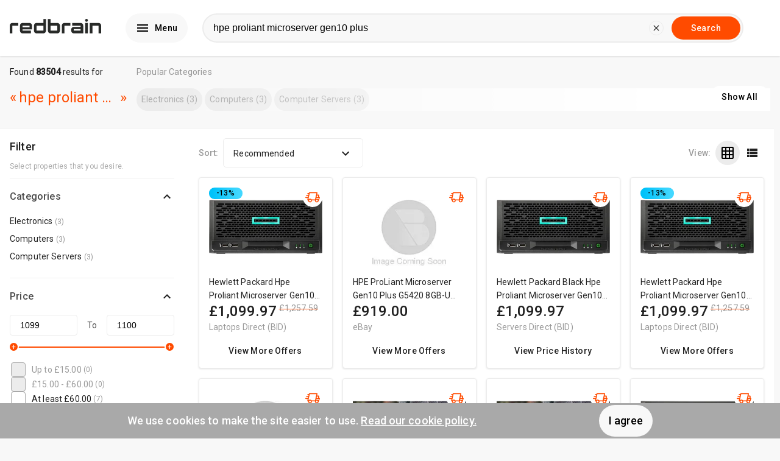

--- FILE ---
content_type: text/html; charset=utf-8
request_url: https://stylerange.com/search?q=hpe%20proliant%20microserver%20gen10%20plus&utm_medium=stylerange.com&locales=en_GB
body_size: 40246
content:

    <!DOCTYPE html>
    <html lang="en">
      <head>
        
        <link rel="icon" type="image/x-icon" href="/global/site-favicons/redbrain.png" />
        <link rel="apple-touch-icon" href="/global/site-favicons/redbrain.png" />
        <link rel="preconnect" href="https://www.googletagmanager.com" />
        <link rel="preconnect" href="https://fonts.googleapis.com" />
        <link rel="preconnect" href="https://ajax.googleapis.com" />
        <link rel="preconnect" href="https://connect.facebook.net" />
        <link data-chunk="main" rel="preload" as="script" href="/static/417dcf139f4dff9ae5a8cbea1aba0d91bc0cf6d5/runtime.aee4ed7109eb3e7bc7cc.js">
<link data-chunk="main" rel="preload" as="script" href="/static/417dcf139f4dff9ae5a8cbea1aba0d91bc0cf6d5/npm.sentry.71c3b36b8381163e1a49.js">
<link data-chunk="main" rel="preload" as="script" href="/static/417dcf139f4dff9ae5a8cbea1aba0d91bc0cf6d5/npm.elastic.2f85026bddacbd2f5b2c.js">
<link data-chunk="main" rel="preload" as="script" href="/static/417dcf139f4dff9ae5a8cbea1aba0d91bc0cf6d5/npm.core-js.5caa3b55ac0f89bf4491.js">
<link data-chunk="main" rel="preload" as="script" href="/static/417dcf139f4dff9ae5a8cbea1aba0d91bc0cf6d5/npm.apollo.c45e7bb384cfb13d3267.js">
<link data-chunk="main" rel="preload" as="script" href="/static/417dcf139f4dff9ae5a8cbea1aba0d91bc0cf6d5/npm.statsig.20416a29cb7e51c034b5.js">
<link data-chunk="main" rel="preload" as="script" href="/static/417dcf139f4dff9ae5a8cbea1aba0d91bc0cf6d5/npm.rrweb.2b796e20c83835621917.js">
<link data-chunk="main" rel="preload" as="script" href="/static/417dcf139f4dff9ae5a8cbea1aba0d91bc0cf6d5/npm.juggle.43645169762488f8c32b.js">
<link data-chunk="main" rel="preload" as="script" href="/static/417dcf139f4dff9ae5a8cbea1aba0d91bc0cf6d5/npm.graphql.d9a8045cc630c3804ae9.js">
<link data-chunk="main" rel="preload" as="script" href="/static/417dcf139f4dff9ae5a8cbea1aba0d91bc0cf6d5/npm.react-compound-slider.2764013765493cab70ff.js">
<link data-chunk="main" rel="preload" as="script" href="/static/417dcf139f4dff9ae5a8cbea1aba0d91bc0cf6d5/npm.emotion.372907503dd176a0fef4.js">
<link data-chunk="main" rel="preload" as="script" href="/static/417dcf139f4dff9ae5a8cbea1aba0d91bc0cf6d5/npm.react-transition-group.4b60ddb554fd0dde898e.js">
<link data-chunk="main" rel="preload" as="script" href="/static/417dcf139f4dff9ae5a8cbea1aba0d91bc0cf6d5/npm.react-toast-notifications.6956df6e703cf1ca0983.js">
<link data-chunk="main" rel="preload" as="script" href="/static/417dcf139f4dff9ae5a8cbea1aba0d91bc0cf6d5/npm.react-i18next.243a2288651a261982e4.js">
<link data-chunk="main" rel="preload" as="script" href="/static/417dcf139f4dff9ae5a8cbea1aba0d91bc0cf6d5/npm.optimism.5db0fb9392d059c26015.js">
<link data-chunk="main" rel="preload" as="script" href="/static/417dcf139f4dff9ae5a8cbea1aba0d91bc0cf6d5/npm.wry.9a00b15f3c2a08d20e15.js">
<link data-chunk="main" rel="preload" as="script" href="/static/417dcf139f4dff9ae5a8cbea1aba0d91bc0cf6d5/npm.react-router.74bf80cd5e39c2b6c757.js">
<link data-chunk="main" rel="preload" as="script" href="/static/417dcf139f4dff9ae5a8cbea1aba0d91bc0cf6d5/npm.qs.082ac40a0d2636264340.js">
<link data-chunk="main" rel="preload" as="script" href="/static/417dcf139f4dff9ae5a8cbea1aba0d91bc0cf6d5/npm.react-dom.2ec279727d58b8d93b6a.js">
<link data-chunk="main" rel="preload" as="script" href="/static/417dcf139f4dff9ae5a8cbea1aba0d91bc0cf6d5/npm.simplebar.57e63c00d4d6fea08b12.js">
<link data-chunk="main" rel="preload" as="script" href="/static/417dcf139f4dff9ae5a8cbea1aba0d91bc0cf6d5/npm.react-lazy-load-image-component.d110886f396e89bb84ae.js">
<link data-chunk="main" rel="preload" as="script" href="/static/417dcf139f4dff9ae5a8cbea1aba0d91bc0cf6d5/npm.i18next.391076a2034fdd23365b.js">
<link data-chunk="main" rel="preload" as="script" href="/static/417dcf139f4dff9ae5a8cbea1aba0d91bc0cf6d5/npm.history.e663d7c2432b8852ccaf.js">
<link data-chunk="main" rel="preload" as="script" href="/static/417dcf139f4dff9ae5a8cbea1aba0d91bc0cf6d5/npm.buffer.82393532d977d912c634.js">
<link data-chunk="main" rel="preload" as="script" href="/static/417dcf139f4dff9ae5a8cbea1aba0d91bc0cf6d5/126029.cc5da65c5094f5a20532.js">
<link data-chunk="main" rel="preload" as="script" href="/static/417dcf139f4dff9ae5a8cbea1aba0d91bc0cf6d5/main.03892c6179a52e2be29d.js">
<link data-chunk="variants-default" rel="preload" as="script" href="/static/417dcf139f4dff9ae5a8cbea1aba0d91bc0cf6d5/npm.lodash.ca87d7864aef35d6509b.js">
<link data-chunk="variants-default" rel="preload" as="script" href="/static/417dcf139f4dff9ae5a8cbea1aba0d91bc0cf6d5/npm.micromark-core-commonmark.cf563bd88e46a9fd4228.js">
<link data-chunk="variants-default" rel="preload" as="script" href="/static/417dcf139f4dff9ae5a8cbea1aba0d91bc0cf6d5/npm.mdast-util-to-hast.2b4454c835aae1f4cd95.js">
<link data-chunk="variants-default" rel="preload" as="script" href="/static/417dcf139f4dff9ae5a8cbea1aba0d91bc0cf6d5/npm.micromark.a12d7b369634ef6ebe27.js">
<link data-chunk="variants-default" rel="preload" as="script" href="/static/417dcf139f4dff9ae5a8cbea1aba0d91bc0cf6d5/npm.mdast-util-from-markdown.704d4db44eca1d172d4e.js">
<link data-chunk="variants-default" rel="preload" as="script" href="/static/417dcf139f4dff9ae5a8cbea1aba0d91bc0cf6d5/npm.property-information.e880c6d5bb08c97b417b.js">
<link data-chunk="variants-default" rel="preload" as="script" href="/static/417dcf139f4dff9ae5a8cbea1aba0d91bc0cf6d5/npm.vfile.f8ab06cc98f0a1174818.js">
<link data-chunk="variants-default" rel="preload" as="script" href="/static/417dcf139f4dff9ae5a8cbea1aba0d91bc0cf6d5/npm.subscribe-ui-event.2225b5443aa3d3fb1afe.js">
<link data-chunk="variants-default" rel="preload" as="script" href="/static/417dcf139f4dff9ae5a8cbea1aba0d91bc0cf6d5/npm.react-stickynode.8a70b5f724cc1804603e.js">
<link data-chunk="variants-default" rel="preload" as="script" href="/static/417dcf139f4dff9ae5a8cbea1aba0d91bc0cf6d5/npm.react-markdown.bc7550856b305a009296.js">
<link data-chunk="variants-default" rel="preload" as="script" href="/static/417dcf139f4dff9ae5a8cbea1aba0d91bc0cf6d5/363206.b699da82d5a0afee68a6.js">
<link data-chunk="variants-default" rel="preload" as="script" href="/static/417dcf139f4dff9ae5a8cbea1aba0d91bc0cf6d5/814247.e13af41254ed6600b7da.js">
<link data-chunk="variants-default" rel="preload" as="script" href="/static/417dcf139f4dff9ae5a8cbea1aba0d91bc0cf6d5/880479.144f9e9e2e85ec0a1207.js">
<link data-chunk="variants-default" rel="preload" as="script" href="/static/417dcf139f4dff9ae5a8cbea1aba0d91bc0cf6d5/857217.f23e9d2acdf4e06b381f.js">
<link data-chunk="variants-default" rel="preload" as="script" href="/static/417dcf139f4dff9ae5a8cbea1aba0d91bc0cf6d5/747358.fffbb2a9d6dba6fd501f.js">
<link data-chunk="variants-default" rel="preload" as="script" href="/static/417dcf139f4dff9ae5a8cbea1aba0d91bc0cf6d5/variants-default-index.a7b7fce78ca218700586.js">
<link data-chunk="variants-default" rel="preload" as="script" href="/static/417dcf139f4dff9ae5a8cbea1aba0d91bc0cf6d5/variants-default.1bf5dfad3e4c43b82a21.js">
<link data-chunk="pages-Catalogue" rel="preload" as="script" href="/static/417dcf139f4dff9ae5a8cbea1aba0d91bc0cf6d5/pages-Catalogue.377b4603b8061a8abb53.js">
<link data-chunk="experiment-page_variantA" rel="preload" as="script" href="/static/417dcf139f4dff9ae5a8cbea1aba0d91bc0cf6d5/332463.3df47e697c5a48929cd5.js">
<link data-chunk="experiment-page_variantA" rel="preload" as="script" href="/static/417dcf139f4dff9ae5a8cbea1aba0d91bc0cf6d5/621943.828cbee082f5f67c216d.js">
<link data-chunk="experiment-page_variantA" rel="preload" as="script" href="/static/417dcf139f4dff9ae5a8cbea1aba0d91bc0cf6d5/956174.940590a6ec450006a934.js">
<link data-chunk="experiment-page_variantA" rel="preload" as="script" href="/static/417dcf139f4dff9ae5a8cbea1aba0d91bc0cf6d5/experiment-page_variantA.645c84fdbd57b1c75f16.js">
        <meta name="msapplication-config" content="none"/>
        <meta name="author" content="Redbrain Ltd" />
        <meta name="color-scheme" content="light" />
        <meta name="supported-color-schemes" content="light" />
        <meta name="google" content="notranslate" />
        
        <link rel="apple-touch-icon" href="/global/apple-touch/apple-touch-icon-iphone-60x60.png">
        <link rel="apple-touch-icon" sizes="60x60" href="/global/apple-touch/apple-touch-icon-ipad-76x76.png">
        <link rel="apple-touch-icon" sizes="114x114" href="/global/apple-touch/apple-touch-icon-iphone-retina-120x120.png">
        <link rel="apple-touch-icon" sizes="144x144" href="/global/apple-touch/apple-touch-icon-ipad-retina-152x152.png">
        <title data-rh="true">Compare hpe proliant microserver gen10 plus products from over 5,000 stores</title><meta data-rh="true" name="description" content="Easily compare hpe proliant microserver gen10 plus from over 5,000 stores including Amazon and eBay on stylerange.com"/><meta data-rh="true" property="og:title" content="Compare hpe proliant microserver gen10 plus products from over 5,000 stores"/><meta data-rh="true" property="og:site_name" content="shopping.uk"/><meta data-rh="true" property="og:image" content="/global/site-logos/redbrain.svg"/><meta data-rh="true" property="og:description" content="Easily compare hpe proliant microserver gen10 plus from over 5,000 stores including Amazon and eBay on stylerange.com"/><meta data-rh="true" property="og:url" content="https://stylerange.com/search?q=hpe proliant microserver gen10 plus"/><meta data-rh="true" name="twitter:card" content="summary_large_image"/><meta data-rh="true" name="twitter:site" content="shopping.uk"/><meta data-rh="true" name="twitter:title" content="Compare hpe proliant microserver gen10 plus products from over 5,000 stores"/><meta data-rh="true" name="twitter:description" content="Easily compare hpe proliant microserver gen10 plus from over 5,000 stores including Amazon and eBay on stylerange.com"/><meta data-rh="true" name="twitter:image" content="/global/site-logos/redbrain.svg"/><link data-rh="true" rel="canonical" href="https://stylerange.com/search?q=hpe proliant microserver gen10 plus"/>
        <meta http-equiv="Content-Type" content="text/html;charset=UTF-8" />
        <meta name="viewport" content="width=device-width, initial-scale=1.0" />
        <style>     html {       line-height: 1.15;       -webkit-text-size-adjust: 100%;       font-size: 14px;       box-sizing: border-box;       scroll-behavior: smooth;     }      *, *:before, *:after {       box-sizing: border-box;     }      body {       margin: 0;       background-color: rgb(248, 248, 248);       font-family: "Roboto", "Helvetica", "Arial", sans-serif;       font-weight: 400;       line-height: 1.5;       letter-spacing: 0.01071em;       font-size: 1rem;       color: rgba(0, 0, 0, 0.87);     }      main {       display: block;     }      section {       padding: 12px 0;       margin-bottom: 12px;     }      h1 {       font-size: 2em;       margin: 0.67em 0;     }      hr {       box-sizing: content-box;       height: 0;       overflow: visible;     }      pre {       font-family: monospace, monospace;       font-size: 1em;     }      a {       background-color: transparent;       color: inherit;       text-decoration: underline;       cursor: pointer;     }      a:hover {       color: rgb(255, 75, 0);     }      abbr[title] {       border-bottom: none;       text-decoration: underline;       text-decoration: underline dotted;     }      b,     strong {       font-weight: bolder;     }      code,     kbd,     samp {       font-family: monospace, monospace;       font-size: 1em;     }      small {       font-size: 80%;     }      sub,     sup {       font-size: 75%;       line-height: 0;       position: relative;       vertical-align: baseline;     }      sub {       bottom: -0.25em;     }      sup {       top: -0.5em;     }      img {       position: relative;       border-style: none;     }      img:before {        content: " ";       display: block;            position: absolute;       top: 0;       left: 0;       height: 100%;       width: 100%;       background-color: rgb(236,236,236);       border-radius: 5px;     }          img:after {        content: "Broken image";       display: block;       font-size: 16px;              position: absolute;       width: 120px;       top: calc(50% - 16px);       left: calc(50% - 60px);       text-align: center;     }      button,     input {       overflow: visible;     }      button,     select {       text-transform: none;     }      button,     [type="button"],     [type="reset"],     [type="submit"] {       -webkit-appearance: button;     }      button::-moz-focus-inner,     [type="button"]::-moz-focus-inner,     [type="reset"]::-moz-focus-inner,     [type="submit"]::-moz-focus-inner {       border-style: none;       padding: 0;     }      button:-moz-focusring,     [type="button"]:-moz-focusring,     [type="reset"]:-moz-focusring,     [type="submit"]:-moz-focusring {       outline: 1px dotted ButtonText;     }      fieldset {       padding: 0.35em 0.75em 0.625em;     }      legend {       box-sizing: border-box;       color: inherit;       display: table;       max-width: 100%;       padding: 0;       white-space: normal;     }      progress {       vertical-align: baseline;     }      textarea {       overflow: auto;     }      [type="checkbox"],     [type="radio"] {       box-sizing: border-box;       padding: 0;     }      [type="number"]::-webkit-inner-spin-button,     [type="number"]::-webkit-outer-spin-button {       height: auto;     }      [type="search"] {       -webkit-appearance: textfield;       outline-offset: -2px;     }      [type="search"]::-webkit-search-decoration {       -webkit-appearance: none;     }      ::-webkit-file-upload-button {       -webkit-appearance: button;       font: inherit;     }      * {       -webkit-font-smoothing: antialiased;     }      details {       display: block;     }      summary {       display: list-item;     }      template {       display: none;     }      [hidden] {       display: none;     }      form {       margin: 0;     }      .lazy-load-image-background.blur {       filter: blur(15px);     }      .lazy-load-image-background.blur.lazy-load-image-loaded {       filter: blur(0);       transition: filter .3s;     }      .lazy-load-image-background.blur > img {       opacity: 0;     }      .lazy-load-image-background.blur.lazy-load-image-loaded > img {       opacity: 1;       transition: opacity .3s;     }      [data-simplebar] {       position: relative;       flex-direction: column;       flex-wrap: wrap;       justify-content: flex-start;       align-content: flex-start;       align-items: flex-start;     }      .simplebar-wrapper {       overflow: hidden;       width: inherit;       height: inherit;       max-width: inherit;       max-height: inherit;     }      .simplebar-mask {       direction: inherit;       position: absolute;       overflow: hidden;       padding: 0;       margin: 0;       left: 0;       top: 0;       bottom: 0;       right: 0;       width: auto !important;       height: auto !important;       z-index: 0;     }      .simplebar-offset {       direction: inherit !important;       box-sizing: inherit !important;       resize: none !important;       position: absolute;       top: 0;       left: 0;       bottom: 0;       right: 0;       padding: 0;       margin: 0;       -webkit-overflow-scrolling: touch;     }      .simplebar-content-wrapper {       direction: inherit;       box-sizing: border-box !important;       position: relative;       display: block;       height: 100%; /* Required for horizontal native scrollbar to not appear if parent is taller than natural height */       width: auto;       max-width: 100%; /* Not required for horizontal scroll to trigger */       max-height: 100%; /* Needed for vertical scroll to trigger */       scrollbar-width: none;       -ms-overflow-style: none;     }      .simplebar-content-wrapper::-webkit-scrollbar,     .simplebar-hide-scrollbar::-webkit-scrollbar {       width: 0;       height: 0;     }      .simplebar-content:before,     .simplebar-content:after {       content: ' ';       display: table;     }      .simplebar-placeholder {       max-height: 100%;       max-width: 100%;       width: 100%;       pointer-events: none;     }      .simplebar-height-auto-observer-wrapper {       box-sizing: inherit !important;       height: 100%;       width: 100%;       max-width: 1px;       position: relative;       float: left;       max-height: 1px;       overflow: hidden;       z-index: -1;       padding: 0;       margin: 0;       pointer-events: none;       flex-grow: inherit;       flex-shrink: 0;       flex-basis: 0;     }      .simplebar-height-auto-observer {       box-sizing: inherit;       display: block;       opacity: 0;       position: absolute;       top: 0;       left: 0;       height: 1000%;       width: 1000%;       min-height: 1px;       min-width: 1px;       overflow: hidden;       pointer-events: none;       z-index: -1;     }      .simplebar-track {       z-index: 1;       position: absolute;       right: 0;       bottom: 0;       pointer-events: none;       overflow: hidden;     }      [data-simplebar].simplebar-dragging .simplebar-content {       pointer-events: none;       user-select: none;       -webkit-user-select: none;     }      [data-simplebar].simplebar-dragging .simplebar-track {       pointer-events: all;     }      .simplebar-scrollbar {       position: absolute;       left: 0;       right: 0;       min-height: 10px;     }      .simplebar-scrollbar:before {       position: absolute;       content: '';       background: black;       border-radius: 7px;       left: 2px;       right: 2px;       opacity: 0;       transition: opacity 0.2s linear;     }      .simplebar-scrollbar.simplebar-visible:before {       /* When hovered, remove all transitions from drag handle */       opacity: 0.5;       transition: opacity 0s linear;     }      .simplebar-track.simplebar-vertical {       top: 0;       width: 11px;     }      .simplebar-track.simplebar-vertical .simplebar-scrollbar:before {       top: 2px;       bottom: 2px;     }      .simplebar-track.simplebar-horizontal {       left: 0;       height: 11px;     }      .simplebar-track.simplebar-horizontal .simplebar-scrollbar:before {       height: 100%;       left: 2px;       right: 2px;     }      .simplebar-track.simplebar-horizontal .simplebar-scrollbar {       right: auto;       left: 0;       top: 2px;       height: 7px;       min-height: 0;       min-width: 10px;       width: auto;     }      /* Rtl support */     [data-simplebar-direction='rtl'] .simplebar-track.simplebar-vertical {       right: auto;       left: 0;     }      .hs-dummy-scrollbar-size {       direction: rtl;       position: fixed;       opacity: 0;       visibility: hidden;       height: 500px;       width: 500px;       overflow-y: hidden;       overflow-x: scroll;     }      .simplebar-hide-scrollbar {       position: fixed;       left: 0;       visibility: hidden;       overflow-y: scroll;       scrollbar-width: none;       -ms-overflow-style: none;     }   </style>
        <script async>
          (function(w,d,s,l,i){w[l]=w[l]||[];w[l].push({'gtm.start':
          new Date().getTime(),event:'gtm.js'});var f=d.getElementsByTagName(s)[0],
          j=d.createElement(s),dl=l!='dataLayer'?'&l='+l:'';j.async=true;j.src=
          'https://www.googletagmanager.com/gtm.js?id='+i+dl;f.parentNode.insertBefore(j,f);
          })(window,document,'script','dataLayer', 'GTM-TFHVB9T');
        </script>
        
        
        <script id="config-script">
          window.siteContext = JSON.parse('{"host":"stylerange.com","themeConfig":{"templates":{"home":"default","search":"default"},"theme":"default"},"siteConfig":{"country":"GB","favicon":"/global/site-favicons/redbrain.png","popularCategories":["141","222","536","436","988","1239"],"siteName":"shopping.uk","featuredRetailers":[{"name":"eBay","logo":"/global/retailer-logos/ebay.svg"},{"name":"Nike","logo":"/global/retailer-logos/nike.svg"},{"name":"Costco","logo":"/global/retailer-logos/costco.svg"},{"name":"Argos","logo":"/global/retailer-logos/argos.svg"},{"name":"John Lewis","logo":"/global/retailer-logos/johnlewis.svg"},{"name":"Tesco","logo":"/global/retailer-logos/tesco.svg"},{"name":"Amazon","logo":"/global/retailer-logos/amazon.svg"},{"name":"ebuyer","logo":"/global/retailer-logos/ebuyer.svg"}],"suggestedSearchTerms":["homeFurniture","gardenPatio","soundVision","sportGoods","healthBeauty","vehicles","jewellery","mobilePhones"],"analytics":{"gtm":"GTM-TFHVB9T"},"features":"default","locales":["en_GB"],"searchPlaceholders":["Apple iPad Pro 11...","Samsung Galaxy S20...","Sony Bravia TV..."],"domain":"stylerange.com","logo":"/global/site-logos/redbrain.svg","theme":"default","featuredCategories":[],"redbrainNetworkSites":[]},"featureConfig":{"useSimilarCatalogues":false,"usePagination":false,"useCataloguePages":true,"site":"REDBRAIN","useMenu":true,"useSearchInfospaceWidgets":false,"useEmailPopup":false,"useOfferPages":true,"useDealPages":true,"useActiveFilters":false,"useAds":false,"useTemuBanner":false,"useGalleryMenu":true,"useCategoryPages":true,"useSearchAmazonWidget":false,"useCataloguePageAds":true,"useScrollFetchResults":false,"useSearchTopAdBlock":false,"useTodaysBargains":true,"prioritiseAmazonOffers":false,"useOfferPageAds":true,"usePopularCategories":true,"useRelatedSearches":true,"useSearchBottomAdBlock":false,"offersLimit":24,"useFavourites":false,"useSearchFeaturedCatalogue":false,"useRetailerPages":false,"useBestCataloguesCarousel":true},"cookieConsent":"0","enableAds":false,"trackingParams":{"gclid":null,"msclkid":null,"gclsrc":null,"utm_source":null,"utm_medium":"stylerange.com","utm_campaign":null,"utm_term":null,"utm_content":null,"accountId":null,"serviceId":null,"gbraid":null,"wbraid":null,"rb_geo":null,"rb_source":null,"rb_css":null,"device":null,"__typename":"TrackingParams"},"device":"desktop","emotionCacheKey":"wlezhw"}');
        </script>
        <script async="async" src="https://www.google.com/adsense/search/ads.js"></script>
        
        
        
        
        <script defer type="application/ld+json">
        {
            "@context": "https://schema.org",
            "@type": "WebSite",
            "url": "https://stylerange.com/",
            "potentialAction": {
                "@type": "SearchAction",
                "target": "https://stylerange.com/search?q={q}",
                "query-input": "required name=q"
            }
        }
        </script>
        <script defer id="traceId">
            window.RB_TRACE_ID = "00-e9c6e71ff6bc4648d1e0621bcb86dd59-79bf88cde2319aa3-01"
        </script>

        <script type="text/javascript" charset="utf-8">
          (function(g,o){g[o]=g[o]||function(){(g[o]['q']=g[o]['q']||[]).push(
          arguments)},g[o]['t']=1*new Date})(window,'_googCsa');
        </script>

        <script>
          window.s1search = window.s1search || function () { (window.s1search.q = window.s1search.q || []).push(arguments) };
        </script>

        <script defer>
          var listenForAdClicks = setInterval(function(){
            try {
              var elem = document.activeElement;
              if(elem && elem.tagName == 'IFRAME'){
                if(elem.parentElement && elem.parentElement.parentElement && elem.parentElement.parentElement.dataset.code) {
                    var event = elem.parentElement.parentElement.dataset.type === 'banner' ? "BannerAdClick" : "AdSenseAdClick";
                    window.dataLayer.push({
                      event: event,
                      category: 'AdTracking',
                      action: 'Click',
                      label: elem.parentElement.parentElement.dataset.code
                  })
                }
                window.focus();
              }
            } catch(e) {
              clearInterval(listenForAdClicks);
              throw new Error('Ad click Error' + e);
            }
          }, 10);
      </script>

      </head>
      <body>
        <noscript><iframe src="https://www.googletagmanager.com/ns.html?id=GTM-TFHVB9T" height="0" width="0" style="display:none;visibility:hidden"></iframe></noscript>
        <div id="app"><style data-emotion-wlezhw="animation-f0e599">@-webkit-keyframes animation-f0e599{0%{-webkit-transform:translateX(0);-ms-transform:translateX(0);transform:translateX(0);}50%{-webkit-transform:translateX(4px);-ms-transform:translateX(4px);transform:translateX(4px);}100%{-webkit-transform:translateX(0);-ms-transform:translateX(0);transform:translateX(0);}}@keyframes animation-f0e599{0%{-webkit-transform:translateX(0);-ms-transform:translateX(0);transform:translateX(0);}50%{-webkit-transform:translateX(4px);-ms-transform:translateX(4px);transform:translateX(4px);}100%{-webkit-transform:translateX(0);-ms-transform:translateX(0);transform:translateX(0);}}</style><style data-emotion-wlezhw="nmywa7">.wlezhw-nmywa7{position:-webkit-sticky;position:sticky;top:0;left:0;z-index:900;width:100%;height:72px;background-color:rgb(255,255,255);box-shadow:0px 1px 3px 0px rgba(0,0,0,0.12);display:-webkit-box;display:-webkit-flex;display:-ms-flexbox;display:flex;-webkit-box-pack:center;-webkit-justify-content:center;-ms-flex-pack:center;justify-content:center;-webkit-flex-direction:column;-ms-flex-direction:column;flex-direction:column;-webkit-transition:0.3s;transition:0.3s;}@media (min-width:960px){.wlezhw-nmywa7{height:92px;}}</style><header class="wlezhw-nmywa7 e1nyc040"><style data-emotion-wlezhw="14orr8r">.wlezhw-14orr8r{width:100%;max-width:1312px;padding:0px 16px;margin:auto;display:-webkit-box;display:-webkit-flex;display:-ms-flexbox;display:flex;-webkit-align-items:center;-webkit-box-align:center;-ms-flex-align:center;align-items:center;-webkit-box-pack:justify;-webkit-justify-content:space-between;-ms-flex-pack:justify;justify-content:space-between;}</style><div class="wlezhw-14orr8r e1nyc044"><style data-emotion-wlezhw="15753k5">.wlezhw-15753k5{display:-webkit-box;display:-webkit-flex;display:-ms-flexbox;display:flex;-webkit-flex-shrink:0;-ms-flex-negative:0;flex-shrink:0;-webkit-align-items:center;-webkit-box-align:center;-ms-flex-align:center;align-items:center;}</style><div class="wlezhw-15753k5 e1nyc045"><a href="/?utm_medium=stylerange.com&amp;locales=en_GB"><style data-emotion-wlezhw="11jbr8m">.wlezhw-11jbr8m{width:86px;height:auto;max-height:48px;}@media (min-width:960px){.wlezhw-11jbr8m{width:150px;}}</style><img src="/global/site-logos/redbrain.svg" alt="shopping.uk" class="wlezhw-11jbr8m e1nyc046"/></a><style data-emotion-wlezhw="616f4">.wlezhw-616f4{display:none;}@media (min-width:960px){.wlezhw-616f4{display:block;}}</style><div display="block" class="wlezhw-616f4 e1dwqw6o0"><style data-emotion-wlezhw="79elbk">.wlezhw-79elbk{position:relative;}</style><div class="wlezhw-79elbk e1nyc0412"><style data-emotion-wlezhw="19t1w01">.wlezhw-19t1w01{margin-left:40px;}</style><div class="wlezhw-19t1w01 e1nyc048"><style data-emotion-wlezhw="1wprksk">.wlezhw-1wprksk{position:relative;width:auto;margin:0;border:none;display:-webkit-inline-box;display:-webkit-inline-flex;display:-ms-inline-flexbox;display:inline-flex;-webkit-align-items:center;-webkit-box-align:center;-ms-flex-align:center;align-items:center;-webkit-box-pack:center;-webkit-justify-content:center;-ms-flex-pack:center;justify-content:center;vertical-align:middle;text-align:center;-webkit-text-decoration:none;text-decoration:none;white-space:nowrap;cursor:pointer;outline:none;background-color:rgb(248,248,248);color:rgb(0,0,0);padding:12px 16px;font-family:"Roboto","Helvetica","Arial",sans-serif;font-weight:500;font-size:1rem;line-height:1.75;-webkit-letter-spacing:0.02857em;-moz-letter-spacing:0.02857em;-ms-letter-spacing:0.02857em;letter-spacing:0.02857em;border-radius:32px;}.wlezhw-1wprksk:focus,.wlezhw-1wprksk:hover{color:rgb(0,0,0);background-color:rgb(169,169,169);box-shadow:0px 3px 5px -1px rgba(0,0,0,0.12);}</style><button data-gtm="menu" data-test="desktop-menu-button" class="wlezhw-1wprksk e105zonm0"><style data-emotion-wlezhw="18rrf7o">.wlezhw-18rrf7o{height:1em;width:1em;margin-left:0;margin-right:8px;display:block;font-size:24px;color:inherit;fill:currentColor;}</style><svg viewBox="0 0 24 24" class="wlezhw-18rrf7o eofk7ny0"><path d="M3 18h18v-2H3v2zm0-5h18v-2H3v2zm0-7v2h18V6H3z"></path></svg>Menu</button></div></div></div></div><div display="block" style="width:100%" class="wlezhw-616f4 e1dwqw6o0"><style data-emotion-wlezhw="4z98nz">.wlezhw-4z98nz{position:absolute;top:72px;left:0;z-index:900;width:100%;height:72px;border-top:1px solid rgb(236,236,236);border-bottom:1px solid rgb(236,236,236);background-color:rgb(255,255,255);display:none;-webkit-box-pack:center;-webkit-justify-content:center;-ms-flex-pack:center;justify-content:center;-webkit-align-items:center;-webkit-box-align:center;-ms-flex-align:center;align-items:center;}@media (min-width:960px){.wlezhw-4z98nz{position:relative;top:0;height:auto;padding:0px 24px 0px 24px;border:none;background-color:transparent;display:-webkit-box;display:-webkit-flex;display:-ms-flexbox;display:flex;-webkit-box-pack:center;-webkit-justify-content:center;-ms-flex-pack:center;justify-content:center;}}@media (min-width:1280px){.wlezhw-4z98nz{padding:0px 44px 0px 24px;}}</style><div class="wlezhw-4z98nz e1nyc049"><style data-emotion-wlezhw="1j001re">.wlezhw-1j001re{position:relative;z-index:600;width:100%;max-width:100%;padding:0px 16px;}@media (min-width:960px){.wlezhw-1j001re{padding:0;}}</style><div class="wlezhw-1j001re e111tgj30"><form method="GET" action="/search"><style data-emotion-wlezhw="1j15ybz">.wlezhw-1j15ybz{width:100%;height:40px;display:-webkit-box;display:-webkit-flex;display:-ms-flexbox;display:flex;-webkit-align-items:center;-webkit-box-align:center;-ms-flex-align:center;align-items:center;}@media (min-width:960px){.wlezhw-1j15ybz{height:48px;}}</style><div class="wlezhw-1j15ybz e111tgj31"><style data-emotion-wlezhw="ojqyia">.wlezhw-ojqyia{position:relative;height:100%;width:100%;}</style><div class="wlezhw-ojqyia e1th8en90"><style data-emotion-wlezhw="14yyynr">.wlezhw-14yyynr{position:absolute;left:6px;top:50%;-webkit-transform:translateY(-50%) scale(0);-ms-transform:translateY(-50%) scale(0);transform:translateY(-50%) scale(0);-webkit-transition:all 0.2s ease;transition:all 0.2s ease;margin:0px 8px;color:rgb(0,0,0);}</style><div class="wlezhw-14yyynr e1th8en95"><style data-emotion-wlezhw="tsn4q8">.wlezhw-tsn4q8{height:1em;width:1em;margin-left:0;margin-right:0;display:block;font-size:24px;color:inherit;fill:currentColor;}</style><svg viewBox="0 0 24 24" class="wlezhw-tsn4q8 eofk7ny0"><path d="M15.5 14h-.79l-.28-.27C15.41 12.59 16 11.11 16 9.5 16 5.91 13.09 3 9.5 3S3 5.91 3 9.5 5.91 16 9.5 16c1.61 0 3.09-.59 4.23-1.57l.27.28v.79l5 4.99L20.49 19l-4.99-5zm-6 0C7.01 14 5 11.99 5 9.5S7.01 5 9.5 5 14 7.01 14 9.5 11.99 14 9.5 14z"></path><path d="M0 0h24v24H0z" fill="none"></path></svg></div><style data-emotion-wlezhw="rrnotp">.wlezhw-rrnotp{height:100%;width:100%;font-size:16px;padding-left:16px;background-color:rgb(248,248,248);border:2px solid rgb(236,236,236);border-radius:32px;-webkit-transition:padding-left 0.2s ease;transition:padding-left 0.2s ease;}.wlezhw-rrnotp::-webkit-input-placeholder{opacity:1;color:black;}.wlezhw-rrnotp::-moz-placeholder{opacity:1;color:black;}.wlezhw-rrnotp:-ms-input-placeholder{opacity:1;color:black;}.wlezhw-rrnotp::placeholder{opacity:1;color:black;}.wlezhw-rrnotp:focus{border-color:transparent;outline:3px solid rgb(255,111,51);}</style><input name="q" autoComplete="off" title="Search" placeholder="What are you looking for?" value="hpe proliant microserver gen10 plus" data-test="q" data-gtm="generic" data-category="Search" data-action="Search Input" data-label="Search Input" class="wlezhw-rrnotp e1th8en91"/><style data-emotion-wlezhw="y5n69m">.wlezhw-y5n69m{position:absolute;height:100%;top:50%;right:0;-webkit-transform:translateY(-50%);-ms-transform:translateY(-50%);transform:translateY(-50%);display:-webkit-box;display:-webkit-flex;display:-ms-flexbox;display:flex;-webkit-align-items:center;-webkit-box-align:center;-ms-flex-align:center;align-items:center;}</style><div class="wlezhw-y5n69m e1th8en92"><style data-emotion-wlezhw="668qy3">.wlezhw-668qy3{display:-webkit-box;display:-webkit-flex;display:-ms-flexbox;display:flex;-webkit-flex-shrink:0;-ms-flex-negative:0;flex-shrink:0;-webkit-align-items:center;-webkit-box-align:center;-ms-flex-align:center;align-items:center;padding:0px 8px;opacity:1;-webkit-transition:opacity 0.1s ease;transition:opacity 0.1s ease;border-right:1px solid rgb(75,75,75);}@media (min-width:960px){.wlezhw-668qy3{border-right:none;}}</style><div class="wlezhw-668qy3 e1th8en96"><style data-emotion-wlezhw="r7xil3">.wlezhw-r7xil3{display:-webkit-inline-box;display:-webkit-inline-flex;display:-ms-inline-flexbox;display:inline-flex;position:relative;-webkit-align-items:center;-webkit-box-align:center;-ms-flex-align:center;align-items:center;-webkit-box-pack:center;-webkit-justify-content:center;-ms-flex-pack:center;justify-content:center;vertical-align:middle;font-size:1rem;border:none;border-radius:50%;text-align:center;-webkit-text-decoration:none;text-decoration:none;background-color:inherit;color:inherit;height:48px;width:48px;padding:12px;cursor:pointer;width:24px;height:24px;padding:0;margin:0;border:1px solid rgb(236,236,236);border-radius:50%;background-color:rgb(248,248,248);color:rgba(0,0,0,0.87);}.wlezhw-r7xil3:focus:enabled{outline:none;background-color:rgb(236,236,236);}.wlezhw-r7xil3:hover:enabled{outline:none;background-color:rgb(236,236,236);}.wlezhw-r7xil3:active{outline:none;}.wlezhw-r7xil3:hover{color:inherit;}.wlezhw-r7xil3:hover{color:rgba(0,0,0,0.87);}</style><button type="reset" aria-label="delete current search" data-test="clear-search" class="e1th8en97 wlezhw-r7xil3 ety1jw10"><style data-emotion-wlezhw="1eqntm2">.wlezhw-1eqntm2{height:1em;width:1em;margin-left:0;margin-right:0;display:block;font-size:16px;color:inherit;fill:currentColor;}</style><svg viewBox="0 0 24 24" class="wlezhw-1eqntm2 eofk7ny0"><path d="M19 6.41L17.59 5 12 10.59 6.41 5 5 6.41 10.59 12 5 17.59 6.41 19 12 13.41 17.59 19 19 17.59 13.41 12z"></path><path d="M0 0h24v24H0z" fill="none"></path></svg></button></div><style data-emotion-wlezhw="v00rgh">.wlezhw-v00rgh{display:none;-webkit-box-flex:1;-webkit-flex-grow:1;-ms-flex-positive:1;flex-grow:1;-webkit-flex-shrink:0;-ms-flex-negative:0;flex-shrink:0;}.wlezhw-v00rgh > button{padding:0px 32px;}@media (min-width:960px){.wlezhw-v00rgh{height:100%;display:-webkit-box;display:-webkit-flex;display:-ms-flexbox;display:flex;padding:5px;}}</style><div class="wlezhw-v00rgh e1th8en93"><style data-emotion-wlezhw="1yvko3p">.wlezhw-1yvko3p{position:relative;width:auto;margin:0;border:none;display:-webkit-inline-box;display:-webkit-inline-flex;display:-ms-inline-flexbox;display:inline-flex;-webkit-align-items:center;-webkit-box-align:center;-ms-flex-align:center;align-items:center;-webkit-box-pack:center;-webkit-justify-content:center;-ms-flex-pack:center;justify-content:center;vertical-align:middle;text-align:center;-webkit-text-decoration:none;text-decoration:none;white-space:nowrap;cursor:pointer;outline:none;background-color:rgb(255,75,0);color:rgb(255,255,255);padding:12px 16px;font-family:"Roboto","Helvetica","Arial",sans-serif;font-weight:500;font-size:1rem;line-height:1.75;-webkit-letter-spacing:0.02857em;-moz-letter-spacing:0.02857em;-ms-letter-spacing:0.02857em;letter-spacing:0.02857em;border-radius:32px;}.wlezhw-1yvko3p:focus,.wlezhw-1yvko3p:hover{color:rgb(255,255,255);background-color:rgb(178,52,0);box-shadow:0px 3px 5px -1px rgba(0,0,0,0.12);}</style><button data-test="search-general-desktop" class="wlezhw-1yvko3p e105zonm0">Search</button></div><style data-emotion-wlezhw="1ussmlu">.wlezhw-1ussmlu{display:block;-webkit-transition:opacity 0.1s ease;transition:opacity 0.1s ease;margin-right:2px;padding:8px;border-radius:50%;overflow:hidden;opacity:1;color:rgb(0,0,0);}@media (min-width:960px){.wlezhw-1ussmlu{display:none;}}</style><div display="block" data-test="search-general-mobile" class="e1th8en94 wlezhw-1ussmlu ehy1zqc0"><svg viewBox="0 0 24 24" class="wlezhw-tsn4q8 eofk7ny0"><path d="M15.5 14h-.79l-.28-.27C15.41 12.59 16 11.11 16 9.5 16 5.91 13.09 3 9.5 3S3 5.91 3 9.5 5.91 16 9.5 16c1.61 0 3.09-.59 4.23-1.57l.27.28v.79l5 4.99L20.49 19l-4.99-5zm-6 0C7.01 14 5 11.99 5 9.5S7.01 5 9.5 5 14 7.01 14 9.5 11.99 14 9.5 14z"></path><path d="M0 0h24v24H0z" fill="none"></path></svg></div></div></div></div></form></div></div></div><style data-emotion-wlezhw="1eu5vkc">.wlezhw-1eu5vkc{display:block;}@media (min-width:960px){.wlezhw-1eu5vkc{display:none;}}</style><div display="block" class="wlezhw-1eu5vkc ehy1zqc0"><div class="wlezhw-4z98nz e1nyc049"><div class="wlezhw-1j001re e111tgj30"><form method="GET" action="/search"><div class="wlezhw-1j15ybz e111tgj31"><div class="wlezhw-ojqyia e1th8en90"><div class="wlezhw-14yyynr e1th8en95"><svg viewBox="0 0 24 24" class="wlezhw-tsn4q8 eofk7ny0"><path d="M15.5 14h-.79l-.28-.27C15.41 12.59 16 11.11 16 9.5 16 5.91 13.09 3 9.5 3S3 5.91 3 9.5 5.91 16 9.5 16c1.61 0 3.09-.59 4.23-1.57l.27.28v.79l5 4.99L20.49 19l-4.99-5zm-6 0C7.01 14 5 11.99 5 9.5S7.01 5 9.5 5 14 7.01 14 9.5 11.99 14 9.5 14z"></path><path d="M0 0h24v24H0z" fill="none"></path></svg></div><input name="q" autoComplete="off" title="Search" placeholder="What are you looking for?" value="hpe proliant microserver gen10 plus" data-test="q" data-gtm="generic" data-category="Search" data-action="Search Input" data-label="Search Input" class="wlezhw-rrnotp e1th8en91"/><div class="wlezhw-y5n69m e1th8en92"><div class="wlezhw-668qy3 e1th8en96"><button type="reset" aria-label="delete current search" data-test="clear-search" class="e1th8en97 wlezhw-r7xil3 ety1jw10"><svg viewBox="0 0 24 24" class="wlezhw-1eqntm2 eofk7ny0"><path d="M19 6.41L17.59 5 12 10.59 6.41 5 5 6.41 10.59 12 5 17.59 6.41 19 12 13.41 17.59 19 19 17.59 13.41 12z"></path><path d="M0 0h24v24H0z" fill="none"></path></svg></button></div><div class="wlezhw-v00rgh e1th8en93"><button data-test="search-general-desktop" class="wlezhw-1yvko3p e105zonm0">Search</button></div><div display="block" data-test="search-general-mobile" class="e1th8en94 wlezhw-1ussmlu ehy1zqc0"><svg viewBox="0 0 24 24" class="wlezhw-tsn4q8 eofk7ny0"><path d="M15.5 14h-.79l-.28-.27C15.41 12.59 16 11.11 16 9.5 16 5.91 13.09 3 9.5 3S3 5.91 3 9.5 5.91 16 9.5 16c1.61 0 3.09-.59 4.23-1.57l.27.28v.79l5 4.99L20.49 19l-4.99-5zm-6 0C7.01 14 5 11.99 5 9.5S7.01 5 9.5 5 14 7.01 14 9.5 11.99 14 9.5 14z"></path><path d="M0 0h24v24H0z" fill="none"></path></svg></div></div></div></div></form></div></div></div><style data-emotion-wlezhw="70qvj9">.wlezhw-70qvj9{display:-webkit-box;display:-webkit-flex;display:-ms-flexbox;display:flex;-webkit-align-items:center;-webkit-box-align:center;-ms-flex-align:center;align-items:center;}</style><div class="wlezhw-70qvj9 e1nyc047"><style data-emotion-wlezhw="n2zf9z">.wlezhw-n2zf9z{display:-webkit-box;display:-webkit-flex;display:-ms-flexbox;display:flex;}@media (min-width:960px){.wlezhw-n2zf9z{display:none;}}</style><div display="flex" class="wlezhw-n2zf9z ehy1zqc0"><style data-emotion-wlezhw="uo7vo7">.wlezhw-uo7vo7{width:168px;display:block;margin-right:6px;background-color:rgb(248,248,248);}</style><div aria-label="open search input" data-gtm="generic" data-category="Search" data-action="Search Input Toggle" data-label="Search Input Toggle" class="wlezhw-uo7vo7 e1nyc0414"><style data-emotion-wlezhw="2ntw4s">.wlezhw-2ntw4s{display:-webkit-box;display:-webkit-flex;display:-ms-flexbox;display:flex;-webkit-flex-direction:row;-ms-flex-direction:row;flex-direction:row;-webkit-align-items:center;-webkit-box-align:center;-ms-flex-align:center;align-items:center;-webkit-box-pack:justify;-webkit-justify-content:space-between;-ms-flex-pack:justify;justify-content:space-between;gap:6px;color:rgb(21,21,21);padding:7px 8px 7px 8px;}</style><div class="wlezhw-2ntw4s e1nyc0415"><style data-emotion-wlezhw="xh04wy">.wlezhw-xh04wy{width:90px;white-space:nowrap;overflow:hidden;text-overflow:ellipsis;margin-left:6px;}</style><span class="wlezhw-xh04wy e1nyc0416">Search<!-- -->...</span><svg viewBox="0 0 24 24" class="wlezhw-tsn4q8 eofk7ny0"><path d="M15.5 14h-.79l-.28-.27C15.41 12.59 16 11.11 16 9.5 16 5.91 13.09 3 9.5 3S3 5.91 3 9.5 5.91 16 9.5 16c1.61 0 3.09-.59 4.23-1.57l.27.28v.79l5 4.99L20.49 19l-4.99-5zm-6 0C7.01 14 5 11.99 5 9.5S7.01 5 9.5 5 14 7.01 14 9.5 11.99 14 9.5 14z"></path><path d="M0 0h24v24H0z" fill="none"></path></svg></div></div></div><style data-emotion-wlezhw="19q4sm3">.wlezhw-19q4sm3{display:none;}@media (min-width:0px) and (max-width:959px){.wlezhw-19q4sm3{display:inline-block;}}</style><div breakpoint="xs,md" class="wlezhw-19q4sm3 e67hfr00"><style data-emotion-wlezhw="z58wcx">.wlezhw-z58wcx{display:-webkit-inline-box;display:-webkit-inline-flex;display:-ms-inline-flexbox;display:inline-flex;position:relative;-webkit-align-items:center;-webkit-box-align:center;-ms-flex-align:center;align-items:center;-webkit-box-pack:center;-webkit-justify-content:center;-ms-flex-pack:center;justify-content:center;vertical-align:middle;font-size:1rem;border:none;border-radius:50%;text-align:center;-webkit-text-decoration:none;text-decoration:none;background-color:rgb(236,236,236);color:rgb(0,0,0);height:40px;width:40px;padding:8px;cursor:pointer;}.wlezhw-z58wcx:focus:enabled{outline:none;background-color:rgb(188,188,188);box-shadow:0px 3px 5px -1px rgba(0,0,0,0.12);}.wlezhw-z58wcx:hover:enabled{outline:none;background-color:rgb(188,188,188);box-shadow:0px 3px 5px -1px rgba(0,0,0,0.12);}.wlezhw-z58wcx:active{outline:none;}.wlezhw-z58wcx:hover{color:rgb(0,0,0);}</style><button data-gtm="menu" data-test="mobile-menu-button" aria-label="menu" style="background-color:rgb(248, 248, 248)" class="wlezhw-z58wcx ety1jw10"><svg viewBox="0 0 24 24" class="wlezhw-tsn4q8 eofk7ny0"><path d="M3 18h18v-2H3v2zm0-5h18v-2H3v2zm0-7v2h18V6H3z"></path></svg></button></div></div><div display="block" class="wlezhw-616f4 e1dwqw6o0"><div class="wlezhw-70qvj9 e1nyc0418"></div></div></div></header><style data-emotion-wlezhw="1dl7abb">.wlezhw-1dl7abb{width:100%;max-width:1312px;padding:0px 16px;margin:0 auto 0;}</style><div class="wlezhw-1dl7abb e183o200"><style data-emotion-wlezhw="6g4xl1">.wlezhw-6g4xl1{display:-webkit-box;display:-webkit-flex;display:-ms-flexbox;display:flex;-webkit-box-flex:1;-webkit-flex-grow:1;-ms-flex-positive:1;flex-grow:1;-webkit-flex-wrap:wrap;-ms-flex-wrap:wrap;flex-wrap:wrap;width:100%;}</style><div class="wlezhw-6g4xl1 etxhwac0"><style data-emotion-wlezhw="vh8ewz">.wlezhw-vh8ewz{width:100%;display:block;}@media (min-width:960px){.wlezhw-vh8ewz{width:calc((100% / 12) * 2);display:block;}}</style><div class="wlezhw-vh8ewz etxhwac0"><style data-emotion-wlezhw="1m935vp">.wlezhw-1m935vp{width:100%;padding:16px 0px;display:-webkit-box;display:-webkit-flex;display:-ms-flexbox;display:flex;-webkit-flex-wrap:wrap;-ms-flex-wrap:wrap;flex-wrap:wrap;-webkit-align-items:center;-webkit-box-align:center;-ms-flex-align:center;align-items:center;}@media (min-width:960px){.wlezhw-1m935vp{padding:16px 16px 16px 0px;-webkit-flex-direction:column;-ms-flex-direction:column;flex-direction:column;-webkit-align-items:initial;-webkit-box-align:initial;-ms-flex-align:initial;align-items:initial;}}</style><div class="wlezhw-1m935vp e8s8r6s0"><div><style data-emotion-wlezhw="1owz4r">.wlezhw-1owz4r{margin:0px 0px 0px 0px;font-family:"Roboto","Helvetica","Arial",sans-serif;font-weight:400;font-size:1rem;line-height:1.5;-webkit-letter-spacing:0.01071em;-moz-letter-spacing:0.01071em;-ms-letter-spacing:0.01071em;letter-spacing:0.01071em;color:rgb(30,30,30);}</style><p class="wlezhw-1owz4r evpvc650">Found <strong>83504</strong> results for</p></div><style data-emotion-wlezhw="d7sh8h">.wlezhw-d7sh8h{width:100%;display:-webkit-box;display:-webkit-flex;display:-ms-flexbox;display:flex;-webkit-align-items:center;-webkit-box-align:center;-ms-flex-align:center;align-items:center;padding-top:8px;}@media (min-width:960px){.wlezhw-d7sh8h{padding-top:16px;}}</style><div class="wlezhw-d7sh8h e8s8r6s1"><style data-emotion-wlezhw="1lq0itj">.wlezhw-1lq0itj{margin:0px 0px 0px 0px;font-family:"Roboto","Helvetica","Arial",sans-serif;font-weight:400;font-size:1.1666666666666667rem;line-height:1.334;-webkit-letter-spacing:0em;-moz-letter-spacing:0em;-ms-letter-spacing:0em;letter-spacing:0em;color:rgb(255,75,0);margin-right:4px;}@media(min-width:600px){.wlezhw-1lq0itj{font-size:1.422757142857143rem;}}@media(min-width:900px){.wlezhw-1lq0itj{font-size:1.5451428571428572rem;}}@media(min-width:1280px){.wlezhw-1lq0itj{font-size:1.7134285714285713rem;}}</style><p class="e8s8r6s3 wlezhw-1lq0itj evpvc650">«</p><style data-emotion-wlezhw="1b148ra">.wlezhw-1b148ra{margin:0px 0px 0px 0px;font-family:"Roboto","Helvetica","Arial",sans-serif;font-weight:400;font-size:1.1666666666666667rem;line-height:1.334;-webkit-letter-spacing:0em;-moz-letter-spacing:0em;-ms-letter-spacing:0em;letter-spacing:0em;color:rgb(255,75,0);display:inline-block;text-overflow:ellipsis;white-space:nowrap;overflow:hidden;}@media(min-width:600px){.wlezhw-1b148ra{font-size:1.422757142857143rem;}}@media(min-width:900px){.wlezhw-1b148ra{font-size:1.5451428571428572rem;}}@media(min-width:1280px){.wlezhw-1b148ra{font-size:1.7134285714285713rem;}}</style><p data-test="query" class="e8s8r6s2 wlezhw-1b148ra evpvc650">hpe proliant microserver gen10 plus</p><style data-emotion-wlezhw="v73kfi">.wlezhw-v73kfi{margin:0px 0px 0px 0px;font-family:"Roboto","Helvetica","Arial",sans-serif;font-weight:400;font-size:1.1666666666666667rem;line-height:1.334;-webkit-letter-spacing:0em;-moz-letter-spacing:0em;-ms-letter-spacing:0em;letter-spacing:0em;color:rgb(255,75,0);margin-left:4px;}@media(min-width:600px){.wlezhw-v73kfi{font-size:1.422757142857143rem;}}@media(min-width:900px){.wlezhw-v73kfi{font-size:1.5451428571428572rem;}}@media(min-width:1280px){.wlezhw-v73kfi{font-size:1.7134285714285713rem;}}</style><p class="e8s8r6s4 wlezhw-v73kfi evpvc650">»</p></div></div></div><style data-emotion-wlezhw="1khcc1o">.wlezhw-1khcc1o{width:100%;display:block;}@media (min-width:960px){.wlezhw-1khcc1o{width:calc((100% / 12) * 10);display:block;}}</style><div class="wlezhw-1khcc1o etxhwac0"><style data-emotion-wlezhw="7nf6ns">.wlezhw-7nf6ns{display:none;width:100%;padding:16px 0px;}@media (min-width:960px){.wlezhw-7nf6ns{display:block;}}</style><div display="block" class="e1e4wje0 wlezhw-7nf6ns e1dwqw6o0"><div class="wlezhw-79elbk e1tgvs141"><style data-emotion-wlezhw="27smsj">.wlezhw-27smsj{margin:0px 0px 0px 0px;font-family:"Roboto","Helvetica","Arial",sans-serif;font-weight:400;font-size:1rem;line-height:1.5;-webkit-letter-spacing:0.01071em;-moz-letter-spacing:0.01071em;-ms-letter-spacing:0.01071em;letter-spacing:0.01071em;color:rgba(0,0,0,0.4);}</style><p class="wlezhw-27smsj evpvc650">Popular Categories</p><style data-emotion-wlezhw="s574tl">.wlezhw-s574tl{position:absolute;right:0;bottom:12px;z-index:1;width:100%;height:37px;background:linear-gradient( to right,rgba(255,255,255,0) 0%,rgba(255,255,255,1) 90% );display:-webkit-box;display:-webkit-flex;display:-ms-flexbox;display:flex;-webkit-align-items:center;-webkit-box-align:center;-ms-flex-align:center;align-items:center;-webkit-box-pack:end;-webkit-justify-content:flex-end;-ms-flex-pack:end;justify-content:flex-end;pointer-events:none;}</style><div class="wlezhw-s574tl e1xg4p741"></div><style data-emotion-wlezhw="1n9eds5">.wlezhw-1n9eds5{position:relative;width:auto;margin:0;border:none;display:-webkit-inline-box;display:-webkit-inline-flex;display:-ms-inline-flexbox;display:inline-flex;-webkit-align-items:center;-webkit-box-align:center;-ms-flex-align:center;align-items:center;-webkit-box-pack:center;-webkit-justify-content:center;-ms-flex-pack:center;justify-content:center;vertical-align:middle;text-align:center;-webkit-text-decoration:none;text-decoration:none;white-space:nowrap;cursor:pointer;outline:none;background-color:rgb(248,248,248);color:rgb(0,0,0);padding:12px 16px;font-family:"Roboto","Helvetica","Arial",sans-serif;font-weight:500;font-size:1rem;line-height:1.75;-webkit-letter-spacing:0.02857em;-moz-letter-spacing:0.02857em;-ms-letter-spacing:0.02857em;letter-spacing:0.02857em;border-radius:32px;position:absolute;top:33px;right:0;z-index:2;min-width:100px;padding:6.4px 12px;background-color:rgb(255,255,255);}.wlezhw-1n9eds5:focus,.wlezhw-1n9eds5:hover{color:rgb(0,0,0);background-color:rgb(169,169,169);box-shadow:0px 3px 5px -1px rgba(0,0,0,0.12);}</style><button class="e1xg4p742 wlezhw-1n9eds5 e105zonm0">Show All</button><style data-emotion-wlezhw="lf52a5">.wlezhw-lf52a5{overflow-x:hidden;width:100%;padding:12px 0px;display:-webkit-box;display:-webkit-flex;display:-ms-flexbox;display:flex;-webkit-box-pack:start;-webkit-justify-content:flex-start;-ms-flex-pack:start;justify-content:flex-start;-ms-overflow-style:none;}.wlezhw-lf52a5::-webkit-scrollbar{display:none;}</style><div class="wlezhw-lf52a5 e1xg4p740"><style data-emotion-wlezhw="1ksl0x9">.wlezhw-1ksl0x9{display:-webkit-box;display:-webkit-flex;display:-ms-flexbox;display:flex;-webkit-flex-shrink:0;-ms-flex-negative:0;flex-shrink:0;outline:none;}.wlezhw-1ksl0x9 .e1jka0m93:checked + .e1jka0m92{background-color:rgb(30,30,30);color:rgb(255,255,255);}</style><div role="button" class="wlezhw-1ksl0x9 e1jka0m94"><style data-emotion-wlezhw="1g0s27l">.wlezhw-1g0s27l{position:absolute;opacity:0;height:0;width:0;margin-right:12px;}</style><input type="checkbox" id="category-222" tabindex="-1" data-gtm="top-bar-category-filter" class="e1tgvs140 wlezhw-1g0s27l e1jka0m93"/><style data-emotion-wlezhw="13u51vs">.wlezhw-13u51vs{display:inline-block;outline:none;padding:8px;background-color:rgb(236,236,236);color:rgb(169,169,169);max-width:240px;overflow:hidden;text-overflow:ellipsis;white-space:nowrap;margin:4px 4px 0px 0px;border-radius:20px;cursor:pointer;}.wlezhw-13u51vs:hover,.wlezhw-13u51vs:focus{background-color:rgb(169,169,169);color:rgb(236,236,236);}</style><label for="category-222" tabindex="0" class="wlezhw-13u51vs e1jka0m92">Electronics (3)</label></div><div role="button" class="wlezhw-1ksl0x9 e1jka0m94"><input type="checkbox" id="category-278" tabindex="-1" data-gtm="top-bar-category-filter" class="e1tgvs140 wlezhw-1g0s27l e1jka0m93"/><label for="category-278" tabindex="0" class="wlezhw-13u51vs e1jka0m92">Computers (3)</label></div><div role="button" class="wlezhw-1ksl0x9 e1jka0m94"><input type="checkbox" id="category-331" tabindex="-1" data-gtm="top-bar-category-filter" class="e1tgvs140 wlezhw-1g0s27l e1jka0m93"/><label for="category-331" tabindex="0" class="wlezhw-13u51vs e1jka0m92">Computer Servers (3)</label></div></div></div></div></div></div><style data-emotion-wlezhw="8mzjho">.wlezhw-8mzjho{width:calc(100vw - 10px);position:relative;left:50%;right:50%;margin-left:-50vw;margin-right:-50vw;border-bottom:1px solid rgb(236,236,236);}</style><div class="wlezhw-8mzjho e11lqtd50"></div><style data-emotion-wlezhw="14im7w2">.wlezhw-14im7w2{width:calc(100vw - 10px);position:relative;left:50%;right:50%;margin-left:-50vw;margin-right:-50vw;background-color:rgb(255,255,255);}</style><div color="paper" class="wlezhw-14im7w2 emzder00"><div class="wlezhw-1dl7abb emzder01"><div class="wlezhw-6g4xl1 etxhwac0"><style data-emotion-wlezhw="lo5og5">@media (min-width:960px){.wlezhw-lo5og5{width:calc((100% / 12) * 3);display:block;}}</style><div class="wlezhw-lo5og5 etxhwac0"><style data-emotion-wlezhw="1lpz88h">.wlezhw-1lpz88h{position:fixed;bottom:0;left:0;right:0;z-index:100000;height:86vh;margin:0 auto;padding:16px 0px;display:-webkit-box;display:-webkit-flex;display:-ms-flexbox;display:flex;border-radius:30px 30px 0 0;background-color:rgb(255,255,255);-webkit-transition:-webkit-transform 0.3s ease-in-out;-webkit-transition:transform 0.3s ease-in-out;transition:transform 0.3s ease-in-out;-webkit-transform:translateY(100%);-ms-transform:translateY(100%);transform:translateY(100%);overflow:hidden;}@media (min-width:600px){.wlezhw-1lpz88h{border-radius:0;}}@media (min-width:600px) and (max-width:959px){.wlezhw-1lpz88h{height:100vh;left:intitial;width:360px;margin-right:0;border-radius:0px;-webkit-transform:translateX(100%);-ms-transform:translateX(100%);transform:translateX(100%);}}@media (min-width:960px){.wlezhw-1lpz88h{position:relative;z-index:auto;height:100%;margin:0;background-color:transparent;display:block;-webkit-transition:none;transition:none;-webkit-transform:none;-ms-transform:none;transform:none;}}</style><div class="wlezhw-1lpz88h e1uoq6540"><style data-emotion-wlezhw="1tv1n1t">.wlezhw-1tv1n1t{width:100%;display:-webkit-box;display:-webkit-flex;display:-ms-flexbox;display:flex;-webkit-flex-direction:column;-ms-flex-direction:column;flex-direction:column;margin:0px 20px;}@media (min-width:960px){.wlezhw-1tv1n1t{margin:0px 10px 0px 0px;padding:0px;}}.wlezhw-1tv1n1t::before{content:'';position:absolute;top:8px;left:50%;-webkit-transform:translateX(-50%);-ms-transform:translateX(-50%);transform:translateX(-50%);width:40px;height:5px;border-radius:5px;background-color:rgb(236,236,236);}@media (min-width:600px){.wlezhw-1tv1n1t::before{display:none;}}</style><div class="wlezhw-1tv1n1t e1uoq6542"><style data-emotion-wlezhw="12d2mry">.wlezhw-12d2mry{width:100%;display:-webkit-box;display:-webkit-flex;display:-ms-flexbox;display:flex;-webkit-align-items:center;-webkit-box-align:center;-ms-flex-align:center;align-items:center;-webkit-box-pack:justify;-webkit-justify-content:space-between;-ms-flex-pack:justify;justify-content:space-between;}</style><div class="wlezhw-12d2mry e1uoq6543"><style data-emotion-wlezhw="w0ge5i">.wlezhw-w0ge5i{width:24px;display:-webkit-box;display:-webkit-flex;display:-ms-flexbox;display:flex;}@media (min-width:600px){.wlezhw-w0ge5i{width:0px;display:none;}}</style><div class="wlezhw-w0ge5i e1uoq6546"></div><style data-emotion-wlezhw="chllbx">.wlezhw-chllbx{text-align:center;font-size:20px;width:100%;font-weight:500;margin:10px 0px 0px 6px;}@media (min-width:600px){.wlezhw-chllbx{margin:0px;text-align:start;font-size:18px;}}</style><div class="wlezhw-chllbx e1uoq6545">Filter</div><div display="block" class="wlezhw-1eu5vkc ehy1zqc0"><svg viewBox="0 0 24 24" style="cursor:pointer" class="wlezhw-tsn4q8 eofk7ny0"><path d="M19 6.41L17.59 5 12 10.59 6.41 5 5 6.41 10.59 12 5 17.59 6.41 19 12 13.41 17.59 19 19 17.59 13.41 12z"></path><path d="M0 0h24v24H0z" fill="none"></path></svg></div></div><style data-emotion-wlezhw="134gh6l">.wlezhw-134gh6l{color:rgb(169,169,169);text-align:center;font-size:12px;border-bottom:0.5px solid rgb(236,236,236);margin:0px;padding:10px 0px;}@media (min-width:600px){.wlezhw-134gh6l{text-align:start;}}@media (min-width:960px){.wlezhw-134gh6l{margin-right:40px;}}</style><p class="wlezhw-134gh6l e1uoq6544">Select properties that you desire<!-- -->.</p></div><style data-emotion-wlezhw="hqj4ht">.wlezhw-hqj4ht{position:fixed;top:94px;width:100%;height:calc(100% - 159px);overflow-y:scroll;}@media (min-width:600px){.wlezhw-hqj4ht{top:84px;}}@media (min-width:960px){.wlezhw-hqj4ht{position:static;height:auto;}}</style><div class="wlezhw-hqj4ht e1uoq6547"><style data-emotion-wlezhw="reujdr">.wlezhw-reujdr{position:relative;height:auto;padding:16px 20px;border-bottom:1px solid rgb(236,236,236);}@media (min-width:960px){.wlezhw-reujdr{padding:16px 0px;margin-right:40px;}}</style><div class="wlezhw-reujdr e735y6l0"><style data-emotion-wlezhw="chbbb4">.wlezhw-chbbb4{width:100%;display:-webkit-box;display:-webkit-flex;display:-ms-flexbox;display:flex;-webkit-align-items:center;-webkit-box-align:center;-ms-flex-align:center;align-items:center;-webkit-box-pack:justify;-webkit-justify-content:space-between;-ms-flex-pack:justify;justify-content:space-between;margin-bottom:16px;}</style><div class="wlezhw-chbbb4 e735y6l1"><style data-emotion-wlezhw="4zvcu">.wlezhw-4zvcu{margin:0px 0px 0px 0px;font-family:"Roboto","Helvetica","Arial",sans-serif;font-weight:400;font-size:1rem;line-height:1.5;-webkit-letter-spacing:0.01071em;-moz-letter-spacing:0.01071em;-ms-letter-spacing:0.01071em;letter-spacing:0.01071em;font-size:16px;font-weight:500;color:rgb(75,75,75);padding:2px 0px;}</style><h5 class="e735y6l3 wlezhw-4zvcu evpvc650">Categories</h5><style data-emotion-wlezhw="18cc7tb">.wlezhw-18cc7tb{display:-webkit-box;display:-webkit-flex;display:-ms-flexbox;display:flex;-webkit-align-items:center;-webkit-box-align:center;-ms-flex-align:center;align-items:center;gap:18px;}</style><div class="wlezhw-18cc7tb e735y6l2"><style data-emotion-wlezhw="wcize">.wlezhw-wcize{cursor:pointer;-webkit-transition:-webkit-transform 0.1s;-webkit-transition:transform 0.1s;transition:transform 0.1s;-webkit-transform:rotate(180deg);-ms-transform:rotate(180deg);transform:rotate(180deg);}</style><div class="wlezhw-wcize e735y6l7"><svg viewBox="0 0 24 24" class="wlezhw-tsn4q8 eofk7ny0"><path d="M7.41 8.59L12 13.17l4.59-4.58L18 10l-6 6-6-6 1.41-1.41z"></path></svg></div></div></div><style data-emotion-wlezhw="oq5gty">.wlezhw-oq5gty{margin:8px 0px;}</style><div class="wlezhw-oq5gty e3u6kk71"><input type="checkbox" id="category-222" style="display:none" value="222"/><style data-emotion-wlezhw="h5r0is">.wlezhw-h5r0is{position:relative;margin-bottom:8px;color:rgba(0,0,0,0.87);display:-webkit-box;display:-webkit-flex;display:-ms-flexbox;display:flex;vertical-align:middle;-webkit-align-items:center;-webkit-box-align:center;-ms-flex-align:center;align-items:center;cursor:pointer;outline:none;}.wlezhw-h5r0is:hover{color:rgb(255,75,0);}</style><label data-test="category-filter-0" for="category-222" tabindex="0" data-value="false" data-gtm="filter-categories" data-category="Filter" data-action="search-page | search-query: hpe proliant microserver gen10 plus | filter: categories | value: 222" class="wlezhw-h5r0is e3u6kk70">Electronics<!-- --> <style data-emotion-wlezhw="1x89xfg">.wlezhw-1x89xfg{margin:0px 0px 0px 0px;font-family:"Roboto","Helvetica","Arial",sans-serif;font-weight:400;font-size:1rem;line-height:1.5;-webkit-letter-spacing:0.01071em;-moz-letter-spacing:0.01071em;-ms-letter-spacing:0.01071em;letter-spacing:0.01071em;color:rgba(0,0,0,0.4);font-size:12px;}</style><p class="e3u6kk72 wlezhw-1x89xfg evpvc650">(3)</p></label><input type="checkbox" id="category-278" style="display:none" value="278"/><label data-test="category-filter-1" for="category-278" tabindex="0" data-value="false" data-gtm="filter-categories" data-category="Filter" data-action="search-page | search-query: hpe proliant microserver gen10 plus | filter: categories | value: 278" class="wlezhw-h5r0is e3u6kk70">Computers<!-- --> <p class="e3u6kk72 wlezhw-1x89xfg evpvc650">(3)</p></label><input type="checkbox" id="category-331" style="display:none" value="331"/><label data-test="category-filter-2" for="category-331" tabindex="0" data-value="false" data-gtm="filter-categories" data-category="Filter" data-action="search-page | search-query: hpe proliant microserver gen10 plus | filter: categories | value: 331" class="wlezhw-h5r0is e3u6kk70">Computer Servers<!-- --> <p class="e3u6kk72 wlezhw-1x89xfg evpvc650">(3)</p></label></div></div><div class="wlezhw-reujdr e735y6l0"><div class="wlezhw-chbbb4 e735y6l1"><h5 class="e735y6l3 wlezhw-4zvcu evpvc650">Price</h5><div class="wlezhw-18cc7tb e735y6l2"><div class="wlezhw-wcize e735y6l7"><svg viewBox="0 0 24 24" class="wlezhw-tsn4q8 eofk7ny0"><path d="M7.41 8.59L12 13.17l4.59-4.58L18 10l-6 6-6-6 1.41-1.41z"></path></svg></div></div></div><style data-emotion-wlezhw="10khil6">.wlezhw-10khil6{display:grid;width:100%;grid-template-columns:1fr auto 1fr;gap:16px;-webkit-align-items:center;-webkit-box-align:center;-ms-flex-align:center;align-items:center;margin-bottom:20px;}</style><div class="wlezhw-10khil6 e1npas9h0"><style data-emotion-wlezhw="1e5mi1g">.wlezhw-1e5mi1g{height:auto;min-width:70px;text-align:start;font-size:medium;border:1px rgb(236,236,236) solid;border-radius:4px;padding:8px 16px 8px 16px;outline:none;}@media (min-width:960px){.wlezhw-1e5mi1g{font-size:1rem;}}</style><input type="number" value="1099" min="1099" max="1099" class="wlezhw-1e5mi1g e1npas9h1"/><style data-emotion-wlezhw="1rknbrp">.wlezhw-1rknbrp{text-align:center;color:rgb(75,75,75);}</style><div class="wlezhw-1rknbrp e1npas9h2">To</div><input type="number" value="1100" min="1100" max="1100" class="wlezhw-1e5mi1g e1npas9h1"/></div><div style="position:relative;width:95%"><style data-emotion-wlezhw="glopxo">.wlezhw-glopxo{position:absolute;bottom:0;height:2px;width:100%;border-radius:1px;cursor:pointer;background-color:rgb(236,236,236);}</style><div class="wlezhw-glopxo e984ieb0"></div><style data-emotion-wlezhw="172enpg">.wlezhw-172enpg{position:absolute;margin-top:-10px;margin-left:-2px;z-index:2;width:17px;height:17px;cursor:pointer;border-radius:50%;border:2px solid white;background-color:rgb(255,75,0);display:-webkit-box;display:-webkit-flex;display:-ms-flexbox;display:flex;-webkit-box-pack:center;-webkit-justify-content:center;-ms-flex-pack:center;justify-content:center;-webkit-align-items:center;-webkit-box-align:center;-ms-flex-align:center;align-items:center;}.wlezhw-172enpg:hover{margin-left:-3px;margin-top:-11px;width:20px;height:20px;}.wlezhw-172enpg:active{margin-top:-7px;width:12px;height:12px;}</style><div role="slider" style="left:0%" class="wlezhw-172enpg e1gdwoqe0"><style data-emotion-wlezhw="1kqwlum">.wlezhw-1kqwlum{font-size:12px;color:white;}</style><div class="plus-sign wlezhw-1kqwlum e1gdwoqe1">+</div></div><div role="slider" style="left:100%" class="wlezhw-172enpg e1gdwoqe0"><div class="plus-sign wlezhw-1kqwlum e1gdwoqe1">+</div></div><style data-emotion-wlezhw="rbdial">.wlezhw-rbdial{position:absolute;bottom:0;height:2px;z-index:1;background-color:rgb(255,75,0);cursor:pointer;}</style><div style="left:0%;width:100%" class="wlezhw-rbdial e1gdwoqe2"></div></div><style data-emotion-wlezhw="xf0byb">.wlezhw-xf0byb{display:-webkit-box;display:-webkit-flex;display:-ms-flexbox;display:flex;-webkit-flex-direction:column;-ms-flex-direction:column;flex-direction:column;overflow-y:hidden;padding-top:24px;margin-left:2px;gap:8px;}</style><div class="wlezhw-xf0byb e1ltzu8x0"><style data-emotion-wlezhw="19hiiex">.wlezhw-19hiiex{display:-webkit-box;display:-webkit-flex;display:-ms-flexbox;display:flex;-webkit-flex-direction:row;-ms-flex-direction:row;flex-direction:row;-webkit-align-items:center;-webkit-box-align:center;-ms-flex-align:center;align-items:center;-webkit-box-pack:start;-webkit-justify-content:flex-start;-ms-flex-pack:start;justify-content:flex-start;}</style><div class="wlezhw-19hiiex e1ltzu8x1"><style data-emotion-wlezhw="1hyfx7x">.wlezhw-1hyfx7x{display:none;}</style><input type="checkbox" id="*-15.0" data-value="false" data-gtm="filter-price-ranges" data-category="Filter" data-action="search-page | search-query: hpe proliant microserver gen10 plus | filter: price-ranges | value: 1099 - 15" class="wlezhw-1hyfx7x ew7rqkf0"/><style data-emotion-wlezhw="1gny3vp">.wlezhw-1gny3vp{position:relative;margin-right:10px;display:-webkit-box;display:-webkit-flex;display:-ms-flexbox;display:flex;-webkit-align-items:center;-webkit-box-align:center;-ms-flex-align:center;align-items:center;cursor:not-allowed;outline:none;}.ew7rqkf0 + .wlezhw-1gny3vp::before{content:'';background:rgb(236,236,236);border:0.5px solid rgb(169,169,169);border-radius:4px;display:-webkit-box;display:-webkit-flex;display:-ms-flexbox;display:flex;-webkit-flex-shrink:0;-ms-flex-negative:0;flex-shrink:0;vertical-align:middle;width:24px;height:24px;padding:2px;margin-right:10px;}.ew7rqkf0:checked + .wlezhw-1gny3vp::before{border:0.5px solid rgb(255,111,51);}.ew7rqkf0:checked + .wlezhw-1gny3vp::after{content:'';padding:2px;position:absolute;left:0;top:calc(50% - 7px);width:5px;height:13px;border:solid rgb(255,111,51);border-width:0 2px 2px 0;-webkit-transform:rotate(45deg) translate(100%,-50%);-ms-transform:rotate(45deg) translate(100%,-50%);transform:rotate(45deg) translate(100%,-50%);}.ew7rqkf0:disabled + .wlezhw-1gny3vp::after{opacity:0.5;}.ew7rqkf0:hover + .wlezhw-1gny3vp::before{border:0.5px solid rgb(169,169,169);}</style><label for="*-15.0" tabindex="0" class="wlezhw-1gny3vp ew7rqkf1"><style data-emotion-wlezhw="1jngbva">.wlezhw-1jngbva{display:-webkit-box;overflow:hidden;text-overflow:ellipsis;word-break:break-word;-webkit-line-clamp:2;-webkit-box-orient:vertical;color:rgba(0,0,0,0.4);}</style><div class="wlezhw-1jngbva e1ltzu8x2">Up to<!-- --> <meta itemProp="price" content="15"/><meta itemProp="priceCurrency" content="GBP"/>£15.00</div> <p class="e1ltzu8x3 wlezhw-1x89xfg evpvc650">(0)</p></label></div><div class="wlezhw-19hiiex e1ltzu8x1"><input type="checkbox" id="15.0-60.0" data-value="false" data-gtm="filter-price-ranges" data-category="Filter" data-action="search-page | search-query: hpe proliant microserver gen10 plus | filter: price-ranges | value: 15 - 60" class="wlezhw-1hyfx7x ew7rqkf0"/><label for="15.0-60.0" tabindex="0" class="wlezhw-1gny3vp ew7rqkf1"><div class="wlezhw-1jngbva e1ltzu8x2"><meta itemProp="price" content="15"/><meta itemProp="priceCurrency" content="GBP"/>£15.00<!-- --> - <meta itemProp="price" content="60"/><meta itemProp="priceCurrency" content="GBP"/>£60.00</div> <p class="e1ltzu8x3 wlezhw-1x89xfg evpvc650">(0)</p></label></div><div class="wlezhw-19hiiex e1ltzu8x1"><input type="checkbox" id="60.0-*" data-value="false" data-gtm="filter-price-ranges" data-category="Filter" data-action="search-page | search-query: hpe proliant microserver gen10 plus | filter: price-ranges | value: 60 - infinity" class="wlezhw-1hyfx7x ew7rqkf0"/><style data-emotion-wlezhw="16jw29">.wlezhw-16jw29{position:relative;margin-right:10px;display:-webkit-box;display:-webkit-flex;display:-ms-flexbox;display:flex;-webkit-align-items:center;-webkit-box-align:center;-ms-flex-align:center;align-items:center;cursor:pointer;outline:none;}.ew7rqkf0 + .wlezhw-16jw29::before{content:'';background:inherit;border:0.5px solid rgb(169,169,169);border-radius:4px;display:-webkit-box;display:-webkit-flex;display:-ms-flexbox;display:flex;-webkit-flex-shrink:0;-ms-flex-negative:0;flex-shrink:0;vertical-align:middle;width:24px;height:24px;padding:2px;margin-right:10px;}.ew7rqkf0:checked + .wlezhw-16jw29::before{border:0.5px solid rgb(255,111,51);}.ew7rqkf0:checked + .wlezhw-16jw29::after{content:'';padding:2px;position:absolute;left:0;top:calc(50% - 7px);width:5px;height:13px;border:solid rgb(255,111,51);border-width:0 2px 2px 0;-webkit-transform:rotate(45deg) translate(100%,-50%);-ms-transform:rotate(45deg) translate(100%,-50%);transform:rotate(45deg) translate(100%,-50%);}.ew7rqkf0:disabled + .wlezhw-16jw29::after{opacity:0.5;}.ew7rqkf0:hover + .wlezhw-16jw29::before{border:0.5px solid rgb(255,111,51);}</style><label for="60.0-*" tabindex="0" class="wlezhw-16jw29 ew7rqkf1"><style data-emotion-wlezhw="1c1xwjq">.wlezhw-1c1xwjq{display:-webkit-box;overflow:hidden;text-overflow:ellipsis;word-break:break-word;-webkit-line-clamp:2;-webkit-box-orient:vertical;color:inherit;}</style><div class="wlezhw-1c1xwjq e1ltzu8x2">At least<!-- --> <meta itemProp="price" content="60"/><meta itemProp="priceCurrency" content="GBP"/>£60.00</div> <p class="e1ltzu8x3 wlezhw-1x89xfg evpvc650">(7)</p></label></div></div></div><div class="wlezhw-reujdr e735y6l0"><div class="wlezhw-chbbb4 e735y6l1"><h5 class="e735y6l3 wlezhw-4zvcu evpvc650">Sale</h5><div class="wlezhw-18cc7tb e735y6l2"><div class="wlezhw-wcize e735y6l7"><svg viewBox="0 0 24 24" class="wlezhw-tsn4q8 eofk7ny0"><path d="M7.41 8.59L12 13.17l4.59-4.58L18 10l-6 6-6-6 1.41-1.41z"></path></svg></div></div></div><style data-emotion-wlezhw="ws9zbc">.wlezhw-ws9zbc{display:-webkit-box;display:-webkit-flex;display:-ms-flexbox;display:flex;-webkit-flex-direction:column;-ms-flex-direction:column;flex-direction:column;overflow-y:hidden;margin-left:2px;gap:8px;}</style><div class="wlezhw-ws9zbc e1sfqagm0"><div class="wlezhw-19hiiex e1cij4ml0"><input type="checkbox" id="onsale-FIVE_PERCENT" data-value="false" data-gtm="filter-onsale-percentages" data-category="Filter" data-action="search-page | search-query: hpe proliant microserver gen10 plus | filter: onsale-percentages | value: 5% or more" class="wlezhw-1hyfx7x ew7rqkf0"/><label for="onsale-FIVE_PERCENT" tabindex="0" class="wlezhw-16jw29 ew7rqkf1"><div class="wlezhw-1c1xwjq e1cij4ml1">5% or more</div> <p class="e1cij4ml2 wlezhw-1x89xfg evpvc650">(3)</p></label></div><div class="wlezhw-19hiiex e1cij4ml0"><input type="checkbox" id="onsale-TEN_PERCENT" data-value="false" data-gtm="filter-onsale-percentages" data-category="Filter" data-action="search-page | search-query: hpe proliant microserver gen10 plus | filter: onsale-percentages | value: 10% or more" class="wlezhw-1hyfx7x ew7rqkf0"/><label for="onsale-TEN_PERCENT" tabindex="0" class="wlezhw-16jw29 ew7rqkf1"><div class="wlezhw-1c1xwjq e1cij4ml1">10% or more</div> <p class="e1cij4ml2 wlezhw-1x89xfg evpvc650">(3)</p></label></div><div class="wlezhw-19hiiex e1cij4ml0"><input type="checkbox" id="onsale-TWENTY_FIVE_PERCENT" data-value="false" data-gtm="filter-onsale-percentages" data-category="Filter" data-action="search-page | search-query: hpe proliant microserver gen10 plus | filter: onsale-percentages | value: 25% or more" class="wlezhw-1hyfx7x ew7rqkf0"/><label for="onsale-TWENTY_FIVE_PERCENT" tabindex="0" class="wlezhw-1gny3vp ew7rqkf1"><div class="wlezhw-1jngbva e1cij4ml1">25% or more</div> <p class="e1cij4ml2 wlezhw-1x89xfg evpvc650">(0)</p></label></div><div class="wlezhw-19hiiex e1cij4ml0"><input type="checkbox" id="onsale-FIFTY_PERCENT" data-value="false" data-gtm="filter-onsale-percentages" data-category="Filter" data-action="search-page | search-query: hpe proliant microserver gen10 plus | filter: onsale-percentages | value: 50% or more" class="wlezhw-1hyfx7x ew7rqkf0"/><label for="onsale-FIFTY_PERCENT" tabindex="0" class="wlezhw-1gny3vp ew7rqkf1"><div class="wlezhw-1jngbva e1cij4ml1">50% or more</div> <p class="e1cij4ml2 wlezhw-1x89xfg evpvc650">(0)</p></label></div></div></div><div class="wlezhw-reujdr e735y6l0"><div class="wlezhw-chbbb4 e735y6l1"><h5 class="e735y6l3 wlezhw-4zvcu evpvc650">Merchants</h5><div class="wlezhw-18cc7tb e735y6l2"><div class="wlezhw-wcize e735y6l7"><svg viewBox="0 0 24 24" class="wlezhw-tsn4q8 eofk7ny0"><path d="M7.41 8.59L12 13.17l4.59-4.58L18 10l-6 6-6-6 1.41-1.41z"></path></svg></div></div></div><div class="wlezhw-ws9zbc e1rvcylr0"><div class="wlezhw-19hiiex e1cij4ml0"><input type="checkbox" id="merchant-Laptops Direct (BID)" data-value="false" data-gtm="filter-merchants" data-category="Filter" data-action="search-page | search-query: hpe proliant microserver gen10 plus | filter: merchants | value: Laptops Direct (BID)" class="wlezhw-1hyfx7x ew7rqkf0"/><label for="merchant-Laptops Direct (BID)" tabindex="0" class="wlezhw-16jw29 ew7rqkf1"><div class="wlezhw-1c1xwjq e1cij4ml1">Laptops Direct (BID)</div> <p class="e1cij4ml2 wlezhw-1x89xfg evpvc650">(3)</p></label></div><div class="wlezhw-19hiiex e1cij4ml0"><input type="checkbox" id="merchant-Servers Direct (BID)" data-value="false" data-gtm="filter-merchants" data-category="Filter" data-action="search-page | search-query: hpe proliant microserver gen10 plus | filter: merchants | value: Servers Direct (BID)" class="wlezhw-1hyfx7x ew7rqkf0"/><label for="merchant-Servers Direct (BID)" tabindex="0" class="wlezhw-16jw29 ew7rqkf1"><div class="wlezhw-1c1xwjq e1cij4ml1">Servers Direct (BID)</div> <p class="e1cij4ml2 wlezhw-1x89xfg evpvc650">(3)</p></label></div></div></div><div class="wlezhw-reujdr e735y6l0"><div class="wlezhw-chbbb4 e735y6l1"><h5 class="e735y6l3 wlezhw-4zvcu evpvc650">Brand</h5><div class="wlezhw-18cc7tb e735y6l2"><div class="wlezhw-wcize e735y6l7"><svg viewBox="0 0 24 24" class="wlezhw-tsn4q8 eofk7ny0"><path d="M7.41 8.59L12 13.17l4.59-4.58L18 10l-6 6-6-6 1.41-1.41z"></path></svg></div></div></div><div class="wlezhw-ws9zbc emc0vp60"><div class="wlezhw-19hiiex e1cij4ml0"><input type="checkbox" id="brand-hewlett packard" data-value="false" data-gtm="filter-attributes" data-category="Filter" data-action="search-page | search-query: hpe proliant microserver gen10 plus | filter: attributes | value: hewlett packard" class="wlezhw-1hyfx7x ew7rqkf0"/><label for="brand-hewlett packard" tabindex="0" class="wlezhw-16jw29 ew7rqkf1"><div class="wlezhw-1c1xwjq e1cij4ml1">Hewlett packard</div> <p class="e1cij4ml2 wlezhw-1x89xfg evpvc650">(7)</p></label></div></div></div><div class="wlezhw-reujdr e735y6l0"><div class="wlezhw-chbbb4 e735y6l1"><h5 class="e735y6l3 wlezhw-4zvcu evpvc650">Colour</h5><div class="wlezhw-18cc7tb e735y6l2"><div class="wlezhw-wcize e735y6l7"><svg viewBox="0 0 24 24" class="wlezhw-tsn4q8 eofk7ny0"><path d="M7.41 8.59L12 13.17l4.59-4.58L18 10l-6 6-6-6 1.41-1.41z"></path></svg></div></div></div><div class="wlezhw-ws9zbc emc0vp60"><div class="wlezhw-19hiiex e1cij4ml0"><input type="checkbox" id="colour-black" data-value="false" data-gtm="filter-attributes" data-category="Filter" data-action="search-page | search-query: hpe proliant microserver gen10 plus | filter: attributes | value: black" class="wlezhw-1hyfx7x ew7rqkf0"/><label for="colour-black" tabindex="0" class="wlezhw-16jw29 ew7rqkf1"><div class="wlezhw-1c1xwjq e1cij4ml1">Black</div> <p class="e1cij4ml2 wlezhw-1x89xfg evpvc650">(3)</p></label></div><div class="wlezhw-19hiiex e1cij4ml0"><input type="checkbox" id="colour-gold" data-value="false" data-gtm="filter-attributes" data-category="Filter" data-action="search-page | search-query: hpe proliant microserver gen10 plus | filter: attributes | value: gold" class="wlezhw-1hyfx7x ew7rqkf0"/><label for="colour-gold" tabindex="0" class="wlezhw-16jw29 ew7rqkf1"><div class="wlezhw-1c1xwjq e1cij4ml1">Gold</div> <p class="e1cij4ml2 wlezhw-1x89xfg evpvc650">(3)</p></label></div></div></div><div class="wlezhw-reujdr e735y6l0"><div class="wlezhw-chbbb4 e735y6l1"><h5 class="e735y6l3 wlezhw-4zvcu evpvc650">Material</h5><div class="wlezhw-18cc7tb e735y6l2"><div class="wlezhw-wcize e735y6l7"><svg viewBox="0 0 24 24" class="wlezhw-tsn4q8 eofk7ny0"><path d="M7.41 8.59L12 13.17l4.59-4.58L18 10l-6 6-6-6 1.41-1.41z"></path></svg></div></div></div><div class="wlezhw-ws9zbc emc0vp60"><div class="wlezhw-19hiiex e1cij4ml0"><input type="checkbox" id="material-gold" data-value="false" data-gtm="filter-attributes" data-category="Filter" data-action="search-page | search-query: hpe proliant microserver gen10 plus | filter: attributes | value: gold" class="wlezhw-1hyfx7x ew7rqkf0"/><label for="material-gold" tabindex="0" class="wlezhw-16jw29 ew7rqkf1"><div class="wlezhw-1c1xwjq e1cij4ml1">Gold</div> <p class="e1cij4ml2 wlezhw-1x89xfg evpvc650">(7)</p></label></div></div></div><div class="wlezhw-reujdr e735y6l0"><div class="wlezhw-chbbb4 e735y6l1"><h5 class="e735y6l3 wlezhw-4zvcu evpvc650">Size</h5><div class="wlezhw-18cc7tb e735y6l2"><div class="wlezhw-wcize e735y6l7"><svg viewBox="0 0 24 24" class="wlezhw-tsn4q8 eofk7ny0"><path d="M7.41 8.59L12 13.17l4.59-4.58L18 10l-6 6-6-6 1.41-1.41z"></path></svg></div></div></div><div class="wlezhw-ws9zbc emc0vp60"><div class="wlezhw-19hiiex e1cij4ml0"><input type="checkbox" id="size-24.5 x 24.5 x 11.89 cm" data-value="false" data-gtm="filter-attributes" data-category="Filter" data-action="search-page | search-query: hpe proliant microserver gen10 plus | filter: attributes | value: 24.5 x 24.5 x 11.89 cm" class="wlezhw-1hyfx7x ew7rqkf0"/><label for="size-24.5 x 24.5 x 11.89 cm" tabindex="0" class="wlezhw-16jw29 ew7rqkf1"><div class="wlezhw-1c1xwjq e1cij4ml1">24.5 x 24.5 x 11.89 cm</div> <p class="e1cij4ml2 wlezhw-1x89xfg evpvc650">(3)</p></label></div><div class="wlezhw-19hiiex e1cij4ml0"><input type="checkbox" id="size-extra small" data-value="false" data-gtm="filter-attributes" data-category="Filter" data-action="search-page | search-query: hpe proliant microserver gen10 plus | filter: attributes | value: extra small" class="wlezhw-1hyfx7x ew7rqkf0"/><label for="size-extra small" tabindex="0" class="wlezhw-16jw29 ew7rqkf1"><div class="wlezhw-1c1xwjq e1cij4ml1">Extra small</div> <p class="e1cij4ml2 wlezhw-1x89xfg evpvc650">(3)</p></label></div></div></div></div><style data-emotion-wlezhw="72bigj">.wlezhw-72bigj{position:fixed;bottom:0;z-index:999999;width:100%;height:68px;border-top:1px solid rgb(236,236,236);background-color:rgb(255,255,255);display:-webkit-box;display:-webkit-flex;display:-ms-flexbox;display:flex;-webkit-box-pack:space-around;-webkit-justify-content:space-around;-ms-flex-pack:space-around;justify-content:space-around;-webkit-align-items:center;-webkit-box-align:center;-ms-flex-align:center;align-items:center;}@media (min-width:600px){.wlezhw-72bigj{width:360px;}}@media (min-width:960px){.wlezhw-72bigj{display:none;}}</style><div class="wlezhw-72bigj e1uoq6548"><style data-emotion-wlezhw="t5dbkd">.wlezhw-t5dbkd{display:grid;grid-template-columns:repeat(1,1fr);width:100%;height:100%;padding:10px;gap:10px;box-shadow:0px 1px 3px 0px rgba(0,0,0,0.12);}</style><div class="wlezhw-t5dbkd e1uoq6549"><style data-emotion-wlezhw="p10dvl">.wlezhw-p10dvl{position:relative;width:auto;margin:0;border:none;display:-webkit-inline-box;display:-webkit-inline-flex;display:-ms-inline-flexbox;display:inline-flex;-webkit-align-items:center;-webkit-box-align:center;-ms-flex-align:center;align-items:center;-webkit-box-pack:center;-webkit-justify-content:center;-ms-flex-pack:center;justify-content:center;vertical-align:middle;text-align:center;-webkit-text-decoration:none;text-decoration:none;white-space:nowrap;cursor:pointer;outline:none;background-color:rgb(255,75,0);color:rgb(255,255,255);padding:12px 16px;font-family:"Roboto","Helvetica","Arial",sans-serif;font-weight:500;font-size:1rem;line-height:1.75;-webkit-letter-spacing:0.02857em;-moz-letter-spacing:0.02857em;-ms-letter-spacing:0.02857em;letter-spacing:0.02857em;border-radius:32px;border-radius:4px;font-variant-numeric:tabular-nums;}.wlezhw-p10dvl:focus,.wlezhw-p10dvl:hover{color:rgb(255,255,255);background-color:rgb(178,52,0);box-shadow:0px 3px 5px -1px rgba(0,0,0,0.12);}</style><button data-test="filters-show-results" data-gtm="generic" data-category="Filter" data-action="Show Results" data-label="Show Results" class="e1uoq65410 wlezhw-p10dvl e105zonm0">Show results<!-- --> (<!-- -->83504<!-- -->)</button></div></div></div><div display="block" class="wlezhw-1eu5vkc ehy1zqc0"><style data-emotion-wlezhw="13o7eu2">.wlezhw-13o7eu2{display:block;}</style><div class="wlezhw-13o7eu2 e1uoq6541"><style data-emotion-wlezhw="x1zz8x">.wlezhw-x1zz8x{position:fixed;bottom:16px;right:16px;display:-webkit-box;display:-webkit-flex;display:-ms-flexbox;display:flex;-webkit-align-items:center;-webkit-box-align:center;-ms-flex-align:center;align-items:center;gap:8px;padding:7px 12px;background-color:rgb(255,75,0);color:rgb(255,255,255);box-shadow:0px 3px 5px -1px rgba(0,0,0,0.12);border-radius:4px;z-index:400;}</style><div data-test="mobile-filters" aria-label="open and close the filter options" data-gtm="generic" data-category="Filter" data-action="Open Mobile Filters" data-label="Open Mobile Filters" class="wlezhw-x1zz8x e1uoq65412"><style data-emotion-wlezhw="15ic3cf">.wlezhw-15ic3cf{margin:0px 0px 0px 0px;font-family:"Roboto","Helvetica","Arial",sans-serif;font-weight:400;font-size:1rem;line-height:1.5;-webkit-letter-spacing:0.01071em;-moz-letter-spacing:0.01071em;-ms-letter-spacing:0.01071em;letter-spacing:0.01071em;font-size:16px;font-weight:500;}</style><p class="e1uoq65411 wlezhw-15ic3cf evpvc650">Filter</p><svg viewBox="0 0 24 24" class="wlezhw-tsn4q8 eofk7ny0"><path d="M10 18h4v-2h-4v2zM3 6v2h18V6H3zm3 7h12v-2H6v2z"></path></svg></div></div></div></div><style data-emotion-wlezhw="ca3q8b">.wlezhw-ca3q8b{display:-webkit-box;display:-webkit-flex;display:-ms-flexbox;display:flex;-webkit-box-flex:1;-webkit-flex-grow:1;-ms-flex-positive:1;flex-grow:1;-webkit-flex-wrap:wrap;-ms-flex-wrap:wrap;flex-wrap:wrap;-webkit-align-content:flex-start;-ms-flex-line-pack:start;align-content:flex-start;width:100%;width:100%;display:-webkit-box;display:-webkit-flex;display:-ms-flexbox;display:flex;}@media (min-width:960px){.wlezhw-ca3q8b{width:calc((100% / 12) * 9);display:-webkit-box;display:-webkit-flex;display:-ms-flexbox;display:flex;}}</style><div class="wlezhw-ca3q8b etxhwac0"><style data-emotion-wlezhw="x93c16">.wlezhw-x93c16{width:calc(100vw - 10px);position:relative;left:50%;right:50%;margin-left:-50vw;margin-right:-50vw;background-color:rgb(255,255,255);}@media (min-width:600px){.wlezhw-x93c16{width:100%;position:static;left:auto;right:auto;margin:auto;background-color:transparent;}}</style><div color="paper" class="wlezhw-x93c16 emzder00"><style data-emotion-wlezhw="ist3oe">.wlezhw-ist3oe{width:100%;max-width:1312px;padding:0;margin:0 auto 0;}</style><div class="wlezhw-ist3oe emzder01"><style data-emotion-wlezhw="1gb6rgx">.wlezhw-1gb6rgx{width:100%;padding:8px;display:-webkit-box;display:-webkit-flex;display:-ms-flexbox;display:flex;-webkit-box-pack:justify;-webkit-justify-content:space-between;-ms-flex-pack:justify;justify-content:space-between;}@media (min-width:960px){.wlezhw-1gb6rgx{padding:16px 0px;}}</style><div class="wlezhw-1gb6rgx e1wzi21o0"><style data-emotion-wlezhw="q20pgy">.wlezhw-q20pgy{position:relative;display:-webkit-box;display:-webkit-flex;display:-ms-flexbox;display:flex;-webkit-flex-direction:row;-ms-flex-direction:row;flex-direction:row;-webkit-align-items:center;-webkit-box-align:center;-ms-flex-align:center;align-items:center;}</style><div class="wlezhw-q20pgy eyxh6t10"><style data-emotion-wlezhw="iyfhct">.wlezhw-iyfhct{margin:0px 0px 0px 0px;font-family:"Roboto","Helvetica","Arial",sans-serif;font-weight:400;font-size:1rem;line-height:1.5;-webkit-letter-spacing:0.01071em;-moz-letter-spacing:0.01071em;-ms-letter-spacing:0.01071em;letter-spacing:0.01071em;color:rgba(0,0,0,0.4);margin-right:4px;white-space:nowrap;font-weight:500;}@media (min-width:960px){.wlezhw-iyfhct{margin-right:8px;}}</style><p class="eyxh6t11 wlezhw-iyfhct evpvc650">Sort:</p><style data-emotion-wlezhw="fgkmgk">.wlezhw-fgkmgk{position:relative;box-sizing:border-box;width:100%;height:48px;min-height:48px;padding:12px 16px;border:none;border-radius:inherit;background-color:rgb(248,248,248);color:inherit;display:-webkit-box;display:-webkit-flex;display:-ms-flexbox;display:flex;-webkit-align-items:center;-webkit-box-align:center;-ms-flex-align:center;align-items:center;-webkit-flex-wrap:wrap;-ms-flex-wrap:wrap;flex-wrap:wrap;white-space:nowrap;cursor:pointer;-webkit-appearance:none;-moz-appearance:none;appearance:none;outline:none;width:230px;background-color:rgb(248,248,248);}.wlezhw-fgkmgk::-ms-expand{display:none;}@media (min-width:960px){.wlezhw-fgkmgk{background-color:rgb(255,255,255);border:1px solid rgb(236,236,236);border-radius:5px;}}</style><div role="button" tabindex="0" aria-pressed="false" data-test="sort-by" class="eyxh6t12 wlezhw-fgkmgk e1gvrx460">Recommended<style data-emotion-wlezhw="zdpt2t">.wlezhw-zdpt2t{margin-left:auto;}</style><div class="wlezhw-zdpt2t e1gvrx463"><svg viewBox="0 0 24 24" class="wlezhw-tsn4q8 eofk7ny0"><path d="M7.41 8.59L12 13.17l4.59-4.58L18 10l-6 6-6-6 1.41-1.41z"></path></svg></div></div></div><div class="wlezhw-70qvj9 eht58ax0"><div display="block" class="wlezhw-616f4 e1dwqw6o0"><style data-emotion-wlezhw="1424sa6">.wlezhw-1424sa6{margin:0px 0px 0px 0px;font-family:"Roboto","Helvetica","Arial",sans-serif;font-weight:400;font-size:1rem;line-height:1.5;-webkit-letter-spacing:0.01071em;-moz-letter-spacing:0.01071em;-ms-letter-spacing:0.01071em;letter-spacing:0.01071em;color:rgba(0,0,0,0.4);margin-right:8px;white-space:nowrap;padding-left:16px;font-weight:500;}</style><p class="eht58ax1 wlezhw-1424sa6 evpvc650">View:</p></div><button data-gtm="layout-grid-button" class="wlezhw-z58wcx ety1jw10"><svg viewBox="0 0 24 24" class="wlezhw-tsn4q8 eofk7ny0"><path d="M20 2H4c-1.1 0-2 .9-2 2v16c0 1.1.9 2 2 2h16c1.1 0 2-.9 2-2V4c0-1.1-.9-2-2-2zM8 20H4v-4h4v4zm0-6H4v-4h4v4zm0-6H4V4h4v4zm6 12h-4v-4h4v4zm0-6h-4v-4h4v4zm0-6h-4V4h4v4zm6 12h-4v-4h4v4zm0-6h-4v-4h4v4zm0-6h-4V4h4v4z"></path></svg></button><style data-emotion-wlezhw="1evs3vs">.wlezhw-1evs3vs{display:-webkit-inline-box;display:-webkit-inline-flex;display:-ms-inline-flexbox;display:inline-flex;position:relative;-webkit-align-items:center;-webkit-box-align:center;-ms-flex-align:center;align-items:center;-webkit-box-pack:center;-webkit-justify-content:center;-ms-flex-pack:center;justify-content:center;vertical-align:middle;font-size:1rem;border:none;border-radius:50%;text-align:center;-webkit-text-decoration:none;text-decoration:none;background-color:inherit;color:inherit;height:40px;width:40px;padding:8px;cursor:pointer;}.wlezhw-1evs3vs:focus:enabled{outline:none;background-color:rgb(236,236,236);}.wlezhw-1evs3vs:hover:enabled{outline:none;background-color:rgb(236,236,236);}.wlezhw-1evs3vs:active{outline:none;}.wlezhw-1evs3vs:hover{color:inherit;}</style><button data-gtm="layout-list-button" class="wlezhw-1evs3vs ety1jw10"><svg viewBox="0 0 24 24" class="wlezhw-tsn4q8 eofk7ny0"><path d="M4 14h4v-4H4v4zm0 5h4v-4H4v4zM4 9h4V5H4v4zm5 5h12v-4H9v4zm0 5h12v-4H9v4zM9 5v4h12V5H9z"></path></svg></button></div></div><style data-emotion-wlezhw="mg3tsz">.wlezhw-mg3tsz{display:-webkit-box;display:-webkit-flex;display:-ms-flexbox;display:flex;-webkit-box-flex:1;-webkit-flex-grow:1;-ms-flex-positive:1;flex-grow:1;-webkit-flex-wrap:wrap;-ms-flex-wrap:wrap;flex-wrap:wrap;width:100%;}@media (min-width:600px){.wlezhw-mg3tsz{width:calc(100% + 16px);margin:-8px;}.wlezhw-mg3tsz > .etxhwac0{padding:8px;}}</style><div class="wlezhw-mg3tsz etxhwac0"><style data-emotion-wlezhw="ejrspm">.wlezhw-ejrspm{width:calc((100% / 12) * 6);display:block;}@media (min-width:600px){.wlezhw-ejrspm{width:calc((100% / 12) * 4);display:block;}}@media (min-width:1280px){.wlezhw-ejrspm{width:calc((100% / 12) * 3);display:block;}}</style><div class="wlezhw-ejrspm etxhwac0"><style data-emotion-wlezhw="1kiqgxz">.wlezhw-1kiqgxz{position:relative;height:100%;padding:12px;border:1px solid rgb(236,236,236);background-color:rgb(255,255,255);box-shadow:0px 1px 3px 0px rgba(0,0,0,0.12);display:-webkit-box;display:-webkit-flex;display:-ms-flexbox;display:flex;-webkit-flex-direction:column;-ms-flex-direction:column;flex-direction:column;-webkit-box-pack:justify;-webkit-justify-content:space-between;-ms-flex-pack:justify;justify-content:space-between;}@media (min-width:600px){.wlezhw-1kiqgxz{border-radius:4px;}}@media (min-width:960px){.wlezhw-1kiqgxz{min-height:288px;-webkit-box-pack:justify;-webkit-justify-content:space-between;-ms-flex-pack:justify;justify-content:space-between;padding:16px;}.wlezhw-1kiqgxz:hover,.wlezhw-1kiqgxz:focus{border:1px solid rgb(255,75,0);box-shadow:none;}.wlezhw-1kiqgxz:hover .e1t5atq89,.wlezhw-1kiqgxz:focus .e1t5atq89{color:rgb(255,75,0);}}</style><div data-offer="true" itemscope="" itemType="https://schema.org/Offer" class="wlezhw-1kiqgxz e1t5atq88"><meta itemProp="availability" content="IN_STOCK"/><meta itemProp="url" content="stylerange.com/p/00190017586472?q=hpe proliant microserver gen10 plus"/><style data-emotion-wlezhw="hy86dy">.wlezhw-hy86dy{position:absolute;top:16px;left:16px;z-index:2;display:-webkit-box;display:-webkit-flex;display:-ms-flexbox;display:flex;-webkit-align-items:center;-webkit-box-align:center;-ms-flex-align:center;align-items:center;}</style><div class="wlezhw-hy86dy e1t5atq80"><style data-emotion-wlezhw="88ptgz">.wlezhw-88ptgz{display:-webkit-box;display:-webkit-flex;display:-ms-flexbox;display:flex;-webkit-align-items:center;-webkit-box-align:center;-ms-flex-align:center;align-items:center;-webkit-box-pack:center;-webkit-justify-content:center;-ms-flex-pack:center;justify-content:center;min-width:55px;padding:0px 8px;border-radius:24px;color:rgb(0,0,0);cursor:default;background:linear-gradient(90deg,rgba(0,194,250,1) 11%,rgba(0,202,255,0.742734593837535) 89%);font-family:"Roboto","Helvetica","Arial",sans-serif;font-size:0.8571428571428571rem;font-weight:500;line-height:1.66;-webkit-letter-spacing:0.03333em;-moz-letter-spacing:0.03333em;-ms-letter-spacing:0.03333em;letter-spacing:0.03333em;}</style><div class="wlezhw-88ptgz e1baoate0">-13%</div></div><style data-emotion-wlezhw="cv1poy">.wlezhw-cv1poy{position:absolute;top:16px;right:16px;z-index:2;display:-webkit-box;display:-webkit-flex;display:-ms-flexbox;display:flex;-webkit-align-items:center;-webkit-box-align:center;-ms-flex-align:center;align-items:center;}</style><div class="wlezhw-cv1poy e1t5atq81"><style data-emotion-wlezhw="1fzauhd">.wlezhw-1fzauhd{position:relative;display:inline-block;z-index:98;cursor:help;}</style><div class="wlezhw-1fzauhd ee9f31g0"><style data-emotion-wlezhw="4pu88e">.wlezhw-4pu88e{height:1em;width:1em;margin-left:0;margin-right:0;display:block;font-size:24px;color:inherit;fill:currentColor;height:32px;width:32px;border-radius:16px;padding:4px;background-color:rgb(255,255,255);color:rgb(255,75,0);}</style><svg viewBox="0 0 24 24" class="eokbll30 wlezhw-4pu88e eofk7ny0"><path d="M23.848 11.838c-0.151-0.21-0.394-0.334-0.653-0.334h-0.501l-0.011-3.169c-0.002-0.444-0.362-0.803-0.805-0.803h-2.499l0.651-2.931c0.053-0.238-0.005-0.488-0.158-0.679s-0.384-0.301-0.628-0.301h-12.512c-0.378 0-0.704 0.262-0.786 0.631l-0.153 0.686h-1.695c-0.445 0-0.805 0.361-0.805 0.805s0.36 0.805 0.805 0.805h1.338l-0.374 1.682h-2.939c-0.445 0-0.805 0.361-0.805 0.805s0.361 0.805 0.805 0.805h2.581l-0.374 1.682h-3.524c-0.445 0-0.805 0.361-0.805 0.805s0.361 0.805 0.805 0.805h3.167l-0.66 2.972c-0.053 0.238 0.005 0.488 0.158 0.679s0.384 0.301 0.628 0.301h0.518c-0.003 0.060-0.006 0.121-0.006 0.182 0 1.715 1.395 3.11 3.11 3.11s3.11-1.395 3.11-3.11c0-0.061-0.002-0.122-0.006-0.182h4.986c-0.003 0.060-0.006 0.121-0.006 0.182 0 1.715 1.395 3.11 3.11 3.11s3.11-1.395 3.11-3.11c0-0.066-0.003-0.13-0.007-0.195 0.282-0.050 0.528-0.249 0.624-0.539l1.317-3.971c0.081-0.245 0.040-0.515-0.111-0.725zM19.244 9.143h1.831l0.008 2.361h-2.587l0.531-2.391c0.069 0.019 0.141 0.030 0.216 0.030zM7.72 18.768c-0.827 0-1.5-0.673-1.5-1.5s0.673-1.5 1.5-1.5c0.827 0 1.499 0.673 1.499 1.5s-0.673 1.5-1.499 1.5zM7.72 14.158c-1.048 0-1.975 0.521-2.539 1.317h-0.079l2.276-10.244h10.862l-2.276 10.244h-5.705c-0.564-0.796-1.491-1.317-2.539-1.317zM18.914 18.768c-0.827 0-1.499-0.673-1.499-1.5s0.673-1.5 1.499-1.5c0.827 0 1.5 0.673 1.5 1.5s-0.673 1.5-1.5 1.5zM21.344 15.331c-0.57-0.714-1.447-1.172-2.43-1.172-0.368 0-0.721 0.065-1.049 0.182l0.272-1.226h3.941l-0.735 2.216z"></path></svg></div></div><style data-emotion-wlezhw="1b91aih">.wlezhw-1b91aih{height:128px;padding-top:20px;display:block;text-align:center;}</style><a data-gtm="generic" data-category="OfferClickinPage" data-action="SearchPage" data-label="00190017586472" class="wlezhw-1b91aih e1sgnmw61" href="/p/00190017586472?q=hpe proliant microserver gen10 plus&amp;utm_medium=stylerange.com&amp;locales=en_GB"><style data-emotion-wlezhw="1qg1hut">.wlezhw-1qg1hut{width:auto;height:auto;max-width:100%;max-height:100%;-webkit-align-self:center;-ms-flex-item-align:center;align-self:center;vertical-align:bottom;}</style><img alt="Hewlett Packard Hpe Proliant Microserver Gen10 Plus V2 Intel Xeon E-2314 2.8Ghz 4C 16Gb Ram Ultra Micro Tower Server - No Hdd Gold" src="https://cdn.redbrain.shop/?i=https%3A%2F%2Fwww.laptopsdirect.co.uk%2FImages%2FP54649-421_1_Supersize.jpg%3Fversionid%3D3&amp;h=128" style="max-height:108px" itemProp="image" class="wlezhw-1qg1hut e8cbma30"/></a><style data-emotion-wlezhw="s769ds">.wlezhw-s769ds{position:absolute;left:0;bottom:2px;z-index:1;width:100%;height:100%;background:linear-gradient(to bottom,rgba(255,255,255,0) 0%,rgba(255,255,255,1) 80%);display:none;}</style><a target="_blank" href="/redirect2/retailer?utm_medium=stylerange.com&amp;provider=AWIN&amp;retailer=Laptops%20Direct%20%28BID%29&amp;externalId=e2c655df23d84286529c7db40c835f995b9b84d1&amp;trafficChannelId=ae21876eaaee4e55b105d3bb91f17578&amp;keywords=hpe%20proliant%20microserver%20gen10%20plus&amp;id=e2c655df23d84286529c7db40c835f995b9b84d1&amp;url=aHR0cHM6Ly93d3cuYXdpbjEuY29tL3BjbGljay5waHA%2FcD0zNzE2OTM1MTY5OSZhPTE3NjAxMyZtPTc0NzMwJmNsaWNrcmVmPWlkZWFscHJpY2UuY28udWs%3D&amp;position=0&amp;organic=true" data-gtm="generic" data-category="OfferClickoutPage" data-action="SearchPage" class="wlezhw-s769ds e1t5atq82"></a><div display="block" class="wlezhw-616f4 e1dwqw6o0"><style data-emotion-wlezhw="1mglbbu">.wlezhw-1mglbbu{position:absolute;padding:inherit;z-index:1;top:0;left:0;right:0;bottom:0;width:100%;height:100%;}</style><a data-gtm="offer-card-catalogue-link" data-category="OfferClickinPage" data-action="SearchPage" data-label="00190017586472" class="wlezhw-1mglbbu e1t5atq83" href="/p/00190017586472?q=hpe proliant microserver gen10 plus&amp;utm_medium=stylerange.com&amp;locales=en_GB"></a></div><style data-emotion-wlezhw="1v4rbxp">.wlezhw-1v4rbxp{display:-webkit-box;display:-webkit-flex;display:-ms-flexbox;display:flex;-webkit-flex-direction:column;-ms-flex-direction:column;flex-direction:column;overflow:hidden;padding-top:16px;}@media (min-width:960px){.wlezhw-1v4rbxp{min-height:96px;}}</style><div class="wlezhw-1v4rbxp e1t5atq84"><style data-emotion-wlezhw="m7nsuo">.wlezhw-m7nsuo{max-height:44px;display:-webkit-box;-webkit-line-clamp:2;-webkit-box-orient:vertical;overflow:hidden;font-family:"Roboto","Helvetica","Arial",sans-serif;font-size:1rem;line-height:1.6;-webkit-letter-spacing:0.0075em;-moz-letter-spacing:0.0075em;-ms-letter-spacing:0.0075em;letter-spacing:0.0075em;}</style><div itemProp="name" class="wlezhw-m7nsuo e1ew6amd0">Hewlett Packard Hpe Proliant Microserver Gen10 Plus V2 Intel Xeon E-2314 2.8Ghz 4C 16Gb Ram Ultra Micro Tower Server - No Hdd Gold</div><style data-emotion-wlezhw="fqj8ez">.wlezhw-fqj8ez{padding:8px 0px;}@media (min-width:960px){.wlezhw-fqj8ez{padding:0;}}</style><div class="wlezhw-fqj8ez e1t5atq85"><style data-emotion-wlezhw="iis8y7">.wlezhw-iis8y7{z-index:2;display:-webkit-box;display:-webkit-flex;display:-ms-flexbox;display:flex;}</style><div class="wlezhw-iis8y7 e1jxqc4v0"><style data-emotion-wlezhw="1r4l9nr">.wlezhw-1r4l9nr{margin:0px 0px 0px 0px;font-family:"Roboto","Helvetica","Arial",sans-serif;font-weight:400;font-size:1.1666666666666667rem;line-height:1.334;-webkit-letter-spacing:0em;-moz-letter-spacing:0em;-ms-letter-spacing:0em;letter-spacing:0em;margin-right:4px;font-weight:500;white-space:nowrap;}@media(min-width:600px){.wlezhw-1r4l9nr{font-size:1.422757142857143rem;}}@media(min-width:900px){.wlezhw-1r4l9nr{font-size:1.5451428571428572rem;}}@media(min-width:1280px){.wlezhw-1r4l9nr{font-size:1.7134285714285713rem;}}</style><p itemProp="price" class="e1jxqc4v1 wlezhw-1r4l9nr evpvc650"><meta itemProp="priceCurrency" content="GBP"/><meta itemProp="price" content="1099.97"/><meta itemProp="priceCurrency" content="GBP"/>£1,099.97</p><style data-emotion-wlezhw="zohfu7">.wlezhw-zohfu7{margin:0px 0px 0px 0px;font-family:"Roboto","Helvetica","Arial",sans-serif;font-weight:400;font-size:1rem;line-height:1.5;-webkit-letter-spacing:0.01071em;-moz-letter-spacing:0.01071em;-ms-letter-spacing:0.01071em;letter-spacing:0.01071em;color:rgba(0,0,0,0.4);-webkit-text-decoration:line-through;text-decoration:line-through;-webkit-text-decoration-color:rgba(0,0,0,0.4);text-decoration-color:rgba(0,0,0,0.4);-webkit-text-decoration-color:rgb(255,75,0);text-decoration-color:rgb(255,75,0);}</style><p class="e1jxqc4v2 wlezhw-zohfu7 evpvc650"><meta itemProp="price" content="1257.59"/><meta itemProp="priceCurrency" content="GBP"/>£1,257.59</p></div><div class="wlezhw-13o7eu2 e1t5atq87"><style data-emotion-wlezhw="16n1q43">.wlezhw-16n1q43{margin:0px 0px 0px 0px;font-family:"Roboto","Helvetica","Arial",sans-serif;font-weight:400;font-size:1rem;line-height:1.5;-webkit-letter-spacing:0.01071em;-moz-letter-spacing:0.01071em;-ms-letter-spacing:0.01071em;letter-spacing:0.01071em;color:rgba(0,0,0,0.4);overflow:hidden;height:21px;display:-webkit-box;-webkit-line-clamp:1;-webkit-box-orient:vertical;text-overflow:ellipsis;}</style><p itemProp="offeredBy" class="e19sg5su1 wlezhw-16n1q43 evpvc650">Laptops Direct (BID)</p></div></div></div><style data-emotion-wlezhw="ec9wwf">.wlezhw-ec9wwf{z-index:2;width:100%;}@media (min-width:960px){.wlezhw-ec9wwf{position:absolute;bottom:0;left:0;padding:16px;display:none;}}</style><div class="wlezhw-ec9wwf e1t5atq86"><div display="block" class="wlezhw-616f4 e1dwqw6o0"><style data-emotion-wlezhw="18x6ept">.wlezhw-18x6ept{position:relative;width:auto;margin:0;border:none;display:-webkit-inline-box;display:-webkit-inline-flex;display:-ms-inline-flexbox;display:inline-flex;-webkit-align-items:center;-webkit-box-align:center;-ms-flex-align:center;align-items:center;-webkit-box-pack:center;-webkit-justify-content:center;-ms-flex-pack:center;justify-content:center;vertical-align:middle;text-align:center;-webkit-text-decoration:none;text-decoration:none;white-space:nowrap;cursor:pointer;outline:none;padding:12px 16px;font-family:"Roboto","Helvetica","Arial",sans-serif;font-weight:500;font-size:1rem;line-height:1.75;-webkit-letter-spacing:0.02857em;-moz-letter-spacing:0.02857em;-ms-letter-spacing:0.02857em;letter-spacing:0.02857em;border-radius:32px;padding:0;margin-top:16px;white-space:normal;}word-wrap:break-word:.wlezhw-18x6ept:hover:{color:rgb(255,75,0);}</style><a data-gtm="offer-card-catalogue-link" aria-label="redirect me to the product" class="e1t5atq89 wlezhw-18x6ept e105zonm0" href="/p/00190017586472?q=hpe proliant microserver gen10 plus&amp;utm_medium=stylerange.com&amp;locales=en_GB">View More Offers</a></div></div><a data-gtm="offer-card-catalogue-link" aria-label="redirect me to the product" class="e1t5atq89 wlezhw-18x6ept e105zonm0" href="/p/00190017586472?q=hpe proliant microserver gen10 plus&amp;utm_medium=stylerange.com&amp;locales=en_GB">View More Offers</a></div></div><div class="wlezhw-ejrspm etxhwac0"><div data-offer="true" itemscope="" itemType="https://schema.org/Offer" class="wlezhw-1kiqgxz e1t5atq88"><meta itemProp="availability" content="IN_STOCK"/><meta itemProp="url" content="stylerange.com/p/04549821349029?q=hpe proliant microserver gen10 plus"/><div class="wlezhw-cv1poy e1t5atq81"><div class="wlezhw-1fzauhd ee9f31g0"><svg viewBox="0 0 24 24" class="eokbll30 wlezhw-4pu88e eofk7ny0"><path d="M23.848 11.838c-0.151-0.21-0.394-0.334-0.653-0.334h-0.501l-0.011-3.169c-0.002-0.444-0.362-0.803-0.805-0.803h-2.499l0.651-2.931c0.053-0.238-0.005-0.488-0.158-0.679s-0.384-0.301-0.628-0.301h-12.512c-0.378 0-0.704 0.262-0.786 0.631l-0.153 0.686h-1.695c-0.445 0-0.805 0.361-0.805 0.805s0.36 0.805 0.805 0.805h1.338l-0.374 1.682h-2.939c-0.445 0-0.805 0.361-0.805 0.805s0.361 0.805 0.805 0.805h2.581l-0.374 1.682h-3.524c-0.445 0-0.805 0.361-0.805 0.805s0.361 0.805 0.805 0.805h3.167l-0.66 2.972c-0.053 0.238 0.005 0.488 0.158 0.679s0.384 0.301 0.628 0.301h0.518c-0.003 0.060-0.006 0.121-0.006 0.182 0 1.715 1.395 3.11 3.11 3.11s3.11-1.395 3.11-3.11c0-0.061-0.002-0.122-0.006-0.182h4.986c-0.003 0.060-0.006 0.121-0.006 0.182 0 1.715 1.395 3.11 3.11 3.11s3.11-1.395 3.11-3.11c0-0.066-0.003-0.13-0.007-0.195 0.282-0.050 0.528-0.249 0.624-0.539l1.317-3.971c0.081-0.245 0.040-0.515-0.111-0.725zM19.244 9.143h1.831l0.008 2.361h-2.587l0.531-2.391c0.069 0.019 0.141 0.030 0.216 0.030zM7.72 18.768c-0.827 0-1.5-0.673-1.5-1.5s0.673-1.5 1.5-1.5c0.827 0 1.499 0.673 1.499 1.5s-0.673 1.5-1.499 1.5zM7.72 14.158c-1.048 0-1.975 0.521-2.539 1.317h-0.079l2.276-10.244h10.862l-2.276 10.244h-5.705c-0.564-0.796-1.491-1.317-2.539-1.317zM18.914 18.768c-0.827 0-1.499-0.673-1.499-1.5s0.673-1.5 1.499-1.5c0.827 0 1.5 0.673 1.5 1.5s-0.673 1.5-1.5 1.5zM21.344 15.331c-0.57-0.714-1.447-1.172-2.43-1.172-0.368 0-0.721 0.065-1.049 0.182l0.272-1.226h3.941l-0.735 2.216z"></path></svg></div></div><a data-gtm="generic" data-category="OfferClickinPage" data-action="SearchPage" data-label="04549821349029" class="wlezhw-1b91aih e1sgnmw61" href="/p/04549821349029?q=hpe proliant microserver gen10 plus&amp;utm_medium=stylerange.com&amp;locales=en_GB"><img alt="HPE ProLiant Microserver Gen10 Plus G5420 8GB-U S100i 4xLFF-NHP 180w External" src="https://cdn.redbrain.shop/?i=https%3A%2F%2Fi.ebayimg.com%2Fimages%2Fg%2FTe0AAeSwa~RpTWO6%2Fs-l1600.jpg&amp;h=128" style="max-height:108px" itemProp="image" class="wlezhw-1qg1hut e8cbma30"/></a><a target="_blank" href="/redirect2/retailer?utm_medium=stylerange.com&amp;provider=EBAY_PARTNER_NETWORK&amp;retailer=eBay&amp;externalId=0e94333c7dd204b1d07e1f3d566c395fc00c9fbe&amp;trafficChannelId=a305656379054f9186070c40a8b1ba5b&amp;keywords=hpe%20proliant%20microserver%20gen10%20plus&amp;id=0e94333c7dd204b1d07e1f3d566c395fc00c9fbe&amp;url=aHR0cHM6Ly93d3cuZWJheS5jby51ay9pdG0vMjM2NTQ2ODI2NjQxP191bD1HQiZ2YXI9MCZ2YXI9MCZta2V2dD0xJm1rY2lkPTEmbWtyaWQ9NzEwLTUzNDgxLTE5MjU1LTAmY2FtcGlkPTUzMzgzMzAyNTkmdG9vbGlkPTEwMDQ0&amp;position=1&amp;organic=true" data-gtm="generic" data-category="OfferClickoutPage" data-action="SearchPage" class="wlezhw-s769ds e1t5atq82"></a><div display="block" class="wlezhw-616f4 e1dwqw6o0"><a data-gtm="offer-card-catalogue-link" data-category="OfferClickinPage" data-action="SearchPage" data-label="04549821349029" class="wlezhw-1mglbbu e1t5atq83" href="/p/04549821349029?q=hpe proliant microserver gen10 plus&amp;utm_medium=stylerange.com&amp;locales=en_GB"></a></div><div class="wlezhw-1v4rbxp e1t5atq84"><div itemProp="name" class="wlezhw-m7nsuo e1ew6amd0">HPE ProLiant Microserver Gen10 Plus G5420 8GB-U S100i 4xLFF-NHP 180w External</div><div class="wlezhw-fqj8ez e1t5atq85"><div class="wlezhw-iis8y7 e1jxqc4v0"><p itemProp="price" class="e1jxqc4v1 wlezhw-1r4l9nr evpvc650"><meta itemProp="priceCurrency" content="GBP"/><meta itemProp="price" content="919"/><meta itemProp="priceCurrency" content="GBP"/>£919.00</p></div><div class="wlezhw-13o7eu2 e1t5atq87"><p itemProp="offeredBy" class="e19sg5su1 wlezhw-16n1q43 evpvc650">eBay</p></div></div></div><div class="wlezhw-ec9wwf e1t5atq86"><div display="block" class="wlezhw-616f4 e1dwqw6o0"><a data-gtm="offer-card-catalogue-link" aria-label="redirect me to the product" class="e1t5atq89 wlezhw-18x6ept e105zonm0" href="/p/04549821349029?q=hpe proliant microserver gen10 plus&amp;utm_medium=stylerange.com&amp;locales=en_GB">View More Offers</a></div></div><a data-gtm="offer-card-catalogue-link" aria-label="redirect me to the product" class="e1t5atq89 wlezhw-18x6ept e105zonm0" href="/p/04549821349029?q=hpe proliant microserver gen10 plus&amp;utm_medium=stylerange.com&amp;locales=en_GB">View More Offers</a></div></div><div class="wlezhw-ejrspm etxhwac0"><div data-offer="true" itemscope="" itemType="https://schema.org/Offer" class="wlezhw-1kiqgxz e1t5atq88"><meta itemProp="availability" content="IN_STOCK"/><meta itemProp="url" content="stylerange.com/p/00190017586472?q=hpe proliant microserver gen10 plus"/><div class="wlezhw-cv1poy e1t5atq81"><div class="wlezhw-1fzauhd ee9f31g0"><svg viewBox="0 0 24 24" class="eokbll30 wlezhw-4pu88e eofk7ny0"><path d="M23.848 11.838c-0.151-0.21-0.394-0.334-0.653-0.334h-0.501l-0.011-3.169c-0.002-0.444-0.362-0.803-0.805-0.803h-2.499l0.651-2.931c0.053-0.238-0.005-0.488-0.158-0.679s-0.384-0.301-0.628-0.301h-12.512c-0.378 0-0.704 0.262-0.786 0.631l-0.153 0.686h-1.695c-0.445 0-0.805 0.361-0.805 0.805s0.36 0.805 0.805 0.805h1.338l-0.374 1.682h-2.939c-0.445 0-0.805 0.361-0.805 0.805s0.361 0.805 0.805 0.805h2.581l-0.374 1.682h-3.524c-0.445 0-0.805 0.361-0.805 0.805s0.361 0.805 0.805 0.805h3.167l-0.66 2.972c-0.053 0.238 0.005 0.488 0.158 0.679s0.384 0.301 0.628 0.301h0.518c-0.003 0.060-0.006 0.121-0.006 0.182 0 1.715 1.395 3.11 3.11 3.11s3.11-1.395 3.11-3.11c0-0.061-0.002-0.122-0.006-0.182h4.986c-0.003 0.060-0.006 0.121-0.006 0.182 0 1.715 1.395 3.11 3.11 3.11s3.11-1.395 3.11-3.11c0-0.066-0.003-0.13-0.007-0.195 0.282-0.050 0.528-0.249 0.624-0.539l1.317-3.971c0.081-0.245 0.040-0.515-0.111-0.725zM19.244 9.143h1.831l0.008 2.361h-2.587l0.531-2.391c0.069 0.019 0.141 0.030 0.216 0.030zM7.72 18.768c-0.827 0-1.5-0.673-1.5-1.5s0.673-1.5 1.5-1.5c0.827 0 1.499 0.673 1.499 1.5s-0.673 1.5-1.499 1.5zM7.72 14.158c-1.048 0-1.975 0.521-2.539 1.317h-0.079l2.276-10.244h10.862l-2.276 10.244h-5.705c-0.564-0.796-1.491-1.317-2.539-1.317zM18.914 18.768c-0.827 0-1.499-0.673-1.499-1.5s0.673-1.5 1.499-1.5c0.827 0 1.5 0.673 1.5 1.5s-0.673 1.5-1.5 1.5zM21.344 15.331c-0.57-0.714-1.447-1.172-2.43-1.172-0.368 0-0.721 0.065-1.049 0.182l0.272-1.226h3.941l-0.735 2.216z"></path></svg></div></div><a data-gtm="generic" data-category="OfferClickinPage" data-action="SearchPage" data-label="00190017586472" class="wlezhw-1b91aih e1sgnmw61" href="/p/00190017586472?q=hpe proliant microserver gen10 plus&amp;utm_medium=stylerange.com&amp;locales=en_GB"><img alt="Hewlett Packard Black Hpe Proliant Microserver Gen10 Plus V2 Intel Xeon E-2314 2.8Ghz 4C 16Gb Ram Ultra Micro Tower Server - No Hdd" src="https://cdn.redbrain.shop/?i=https%3A%2F%2Fwww.serversdirect.co.uk%2FImages%2FP54649-421_1_Supersize.jpg%3Fversionid%3D3&amp;h=128" style="max-height:108px" itemProp="image" class="wlezhw-1qg1hut e8cbma30"/></a><a target="_blank" href="/redirect2/retailer?utm_medium=stylerange.com&amp;provider=AWIN&amp;retailer=Servers%20Direct%20%28BID%29&amp;externalId=97efbdde13f4bf9305428f4db5a3b9cb1221d0fd&amp;trafficChannelId=9eedb9281c294d3d9b65c25e7320bbd2&amp;keywords=hpe%20proliant%20microserver%20gen10%20plus&amp;id=97efbdde13f4bf9305428f4db5a3b9cb1221d0fd&amp;url=aHR0cHM6Ly93d3cuYXdpbjEuY29tL3BjbGljay5waHA%2FcD0zNzE2OTM3MDAwNyZhPTE3NjAxMyZtPTc0NzMyJmNsaWNrcmVmPWlkZWFscHJpY2UuY28udWs%3D&amp;position=2&amp;organic=true" data-gtm="generic" data-category="OfferClickoutPage" data-action="SearchPage" class="wlezhw-s769ds e1t5atq82"></a><div display="block" class="wlezhw-616f4 e1dwqw6o0"><a data-gtm="offer-card-catalogue-link" data-category="OfferClickinPage" data-action="SearchPage" data-label="00190017586472" class="wlezhw-1mglbbu e1t5atq83" href="/p/00190017586472?q=hpe proliant microserver gen10 plus&amp;utm_medium=stylerange.com&amp;locales=en_GB"></a></div><div class="wlezhw-1v4rbxp e1t5atq84"><div itemProp="name" class="wlezhw-m7nsuo e1ew6amd0">Hewlett Packard Black Hpe Proliant Microserver Gen10 Plus V2 Intel Xeon E-2314 2.8Ghz 4C 16Gb Ram Ultra Micro Tower Server - No Hdd</div><div class="wlezhw-fqj8ez e1t5atq85"><div class="wlezhw-iis8y7 e1jxqc4v0"><p itemProp="price" class="e1jxqc4v1 wlezhw-1r4l9nr evpvc650"><meta itemProp="priceCurrency" content="GBP"/><meta itemProp="price" content="1099.97"/><meta itemProp="priceCurrency" content="GBP"/>£1,099.97</p></div><div class="wlezhw-13o7eu2 e1t5atq87"><p itemProp="offeredBy" class="e19sg5su1 wlezhw-16n1q43 evpvc650">Servers Direct (BID)</p></div></div></div><div class="wlezhw-ec9wwf e1t5atq86"><div display="block" class="wlezhw-616f4 e1dwqw6o0"><a data-gtm="offer-card-catalogue-link" aria-label="redirect me to the product" class="e1t5atq89 wlezhw-18x6ept e105zonm0" href="/p/00190017586472?q=hpe proliant microserver gen10 plus&amp;utm_medium=stylerange.com&amp;locales=en_GB">View Price History</a></div></div><a data-gtm="offer-card-catalogue-link" aria-label="redirect me to the product" class="e1t5atq89 wlezhw-18x6ept e105zonm0" href="/p/00190017586472?q=hpe proliant microserver gen10 plus&amp;utm_medium=stylerange.com&amp;locales=en_GB">View Price History</a></div></div><div class="wlezhw-ejrspm etxhwac0"><div data-offer="true" itemscope="" itemType="https://schema.org/Offer" class="wlezhw-1kiqgxz e1t5atq88"><meta itemProp="availability" content="IN_STOCK"/><meta itemProp="url" content="stylerange.com/p/00190017586472?q=hpe proliant microserver gen10 plus"/><div class="wlezhw-hy86dy e1t5atq80"><div class="wlezhw-88ptgz e1baoate0">-13%</div></div><div class="wlezhw-cv1poy e1t5atq81"><div class="wlezhw-1fzauhd ee9f31g0"><svg viewBox="0 0 24 24" class="eokbll30 wlezhw-4pu88e eofk7ny0"><path d="M23.848 11.838c-0.151-0.21-0.394-0.334-0.653-0.334h-0.501l-0.011-3.169c-0.002-0.444-0.362-0.803-0.805-0.803h-2.499l0.651-2.931c0.053-0.238-0.005-0.488-0.158-0.679s-0.384-0.301-0.628-0.301h-12.512c-0.378 0-0.704 0.262-0.786 0.631l-0.153 0.686h-1.695c-0.445 0-0.805 0.361-0.805 0.805s0.36 0.805 0.805 0.805h1.338l-0.374 1.682h-2.939c-0.445 0-0.805 0.361-0.805 0.805s0.361 0.805 0.805 0.805h2.581l-0.374 1.682h-3.524c-0.445 0-0.805 0.361-0.805 0.805s0.361 0.805 0.805 0.805h3.167l-0.66 2.972c-0.053 0.238 0.005 0.488 0.158 0.679s0.384 0.301 0.628 0.301h0.518c-0.003 0.060-0.006 0.121-0.006 0.182 0 1.715 1.395 3.11 3.11 3.11s3.11-1.395 3.11-3.11c0-0.061-0.002-0.122-0.006-0.182h4.986c-0.003 0.060-0.006 0.121-0.006 0.182 0 1.715 1.395 3.11 3.11 3.11s3.11-1.395 3.11-3.11c0-0.066-0.003-0.13-0.007-0.195 0.282-0.050 0.528-0.249 0.624-0.539l1.317-3.971c0.081-0.245 0.040-0.515-0.111-0.725zM19.244 9.143h1.831l0.008 2.361h-2.587l0.531-2.391c0.069 0.019 0.141 0.030 0.216 0.030zM7.72 18.768c-0.827 0-1.5-0.673-1.5-1.5s0.673-1.5 1.5-1.5c0.827 0 1.499 0.673 1.499 1.5s-0.673 1.5-1.499 1.5zM7.72 14.158c-1.048 0-1.975 0.521-2.539 1.317h-0.079l2.276-10.244h10.862l-2.276 10.244h-5.705c-0.564-0.796-1.491-1.317-2.539-1.317zM18.914 18.768c-0.827 0-1.499-0.673-1.499-1.5s0.673-1.5 1.499-1.5c0.827 0 1.5 0.673 1.5 1.5s-0.673 1.5-1.5 1.5zM21.344 15.331c-0.57-0.714-1.447-1.172-2.43-1.172-0.368 0-0.721 0.065-1.049 0.182l0.272-1.226h3.941l-0.735 2.216z"></path></svg></div></div><a data-gtm="generic" data-category="OfferClickinPage" data-action="SearchPage" data-label="00190017586472" class="wlezhw-1b91aih e1sgnmw61" href="/p/00190017586472?q=hpe proliant microserver gen10 plus&amp;utm_medium=stylerange.com&amp;locales=en_GB"><img alt="Hewlett Packard Hpe Proliant Microserver Gen10 Plus V2 Intel Xeon E-2314 2.8Ghz 4C 16Gb Ram Ultra Micro Tower Server - No Hdd Gold" src="https://cdn.redbrain.shop/?i=https%3A%2F%2Fwww.laptopsdirect.co.uk%2FImages%2FP54649-421_1_Supersize.jpg%3Fversionid%3D3&amp;h=128" style="max-height:108px" itemProp="image" class="wlezhw-1qg1hut e8cbma30"/></a><a target="_blank" href="/redirect2/retailer?utm_medium=stylerange.com&amp;provider=AWIN&amp;retailer=Laptops%20Direct%20%28BID%29&amp;externalId=e2c655df23d84286529c7db40c835f995b9b84d1&amp;trafficChannelId=ae21876eaaee4e55b105d3bb91f17578&amp;keywords=hpe%20proliant%20microserver%20gen10%20plus&amp;id=e2c655df23d84286529c7db40c835f995b9b84d1&amp;url=aHR0cHM6Ly93d3cuYXdpbjEuY29tL3BjbGljay5waHA%2FcD0zNzE2OTM1MTY5OSZhPTE3NjAxMyZtPTc0NzMwJmNsaWNrcmVmPWlkZWFscHJpY2UuY28udWs%3D&amp;position=3&amp;organic=true" data-gtm="generic" data-category="OfferClickoutPage" data-action="SearchPage" class="wlezhw-s769ds e1t5atq82"></a><div display="block" class="wlezhw-616f4 e1dwqw6o0"><a data-gtm="offer-card-catalogue-link" data-category="OfferClickinPage" data-action="SearchPage" data-label="00190017586472" class="wlezhw-1mglbbu e1t5atq83" href="/p/00190017586472?q=hpe proliant microserver gen10 plus&amp;utm_medium=stylerange.com&amp;locales=en_GB"></a></div><div class="wlezhw-1v4rbxp e1t5atq84"><div itemProp="name" class="wlezhw-m7nsuo e1ew6amd0">Hewlett Packard Hpe Proliant Microserver Gen10 Plus V2 Intel Xeon E-2314 2.8Ghz 4C 16Gb Ram Ultra Micro Tower Server - No Hdd Gold</div><div class="wlezhw-fqj8ez e1t5atq85"><div class="wlezhw-iis8y7 e1jxqc4v0"><p itemProp="price" class="e1jxqc4v1 wlezhw-1r4l9nr evpvc650"><meta itemProp="priceCurrency" content="GBP"/><meta itemProp="price" content="1099.97"/><meta itemProp="priceCurrency" content="GBP"/>£1,099.97</p><p class="e1jxqc4v2 wlezhw-zohfu7 evpvc650"><meta itemProp="price" content="1257.59"/><meta itemProp="priceCurrency" content="GBP"/>£1,257.59</p></div><div class="wlezhw-13o7eu2 e1t5atq87"><p itemProp="offeredBy" class="e19sg5su1 wlezhw-16n1q43 evpvc650">Laptops Direct (BID)</p></div></div></div><div class="wlezhw-ec9wwf e1t5atq86"><div display="block" class="wlezhw-616f4 e1dwqw6o0"><a data-gtm="offer-card-catalogue-link" aria-label="redirect me to the product" class="e1t5atq89 wlezhw-18x6ept e105zonm0" href="/p/00190017586472?q=hpe proliant microserver gen10 plus&amp;utm_medium=stylerange.com&amp;locales=en_GB">View More Offers</a></div></div><a data-gtm="offer-card-catalogue-link" aria-label="redirect me to the product" class="e1t5atq89 wlezhw-18x6ept e105zonm0" href="/p/00190017586472?q=hpe proliant microserver gen10 plus&amp;utm_medium=stylerange.com&amp;locales=en_GB">View More Offers</a></div></div><div class="wlezhw-ejrspm etxhwac0"><div data-offer="true" itemscope="" itemType="https://schema.org/Offer" class="wlezhw-1kiqgxz e1t5atq88"><meta itemProp="availability" content="IN_STOCK"/><meta itemProp="url" content="stylerange.com/p/04549821349029?q=hpe proliant microserver gen10 plus"/><div class="wlezhw-cv1poy e1t5atq81"><div class="wlezhw-1fzauhd ee9f31g0"><svg viewBox="0 0 24 24" class="eokbll30 wlezhw-4pu88e eofk7ny0"><path d="M23.848 11.838c-0.151-0.21-0.394-0.334-0.653-0.334h-0.501l-0.011-3.169c-0.002-0.444-0.362-0.803-0.805-0.803h-2.499l0.651-2.931c0.053-0.238-0.005-0.488-0.158-0.679s-0.384-0.301-0.628-0.301h-12.512c-0.378 0-0.704 0.262-0.786 0.631l-0.153 0.686h-1.695c-0.445 0-0.805 0.361-0.805 0.805s0.36 0.805 0.805 0.805h1.338l-0.374 1.682h-2.939c-0.445 0-0.805 0.361-0.805 0.805s0.361 0.805 0.805 0.805h2.581l-0.374 1.682h-3.524c-0.445 0-0.805 0.361-0.805 0.805s0.361 0.805 0.805 0.805h3.167l-0.66 2.972c-0.053 0.238 0.005 0.488 0.158 0.679s0.384 0.301 0.628 0.301h0.518c-0.003 0.060-0.006 0.121-0.006 0.182 0 1.715 1.395 3.11 3.11 3.11s3.11-1.395 3.11-3.11c0-0.061-0.002-0.122-0.006-0.182h4.986c-0.003 0.060-0.006 0.121-0.006 0.182 0 1.715 1.395 3.11 3.11 3.11s3.11-1.395 3.11-3.11c0-0.066-0.003-0.13-0.007-0.195 0.282-0.050 0.528-0.249 0.624-0.539l1.317-3.971c0.081-0.245 0.040-0.515-0.111-0.725zM19.244 9.143h1.831l0.008 2.361h-2.587l0.531-2.391c0.069 0.019 0.141 0.030 0.216 0.030zM7.72 18.768c-0.827 0-1.5-0.673-1.5-1.5s0.673-1.5 1.5-1.5c0.827 0 1.499 0.673 1.499 1.5s-0.673 1.5-1.499 1.5zM7.72 14.158c-1.048 0-1.975 0.521-2.539 1.317h-0.079l2.276-10.244h10.862l-2.276 10.244h-5.705c-0.564-0.796-1.491-1.317-2.539-1.317zM18.914 18.768c-0.827 0-1.499-0.673-1.499-1.5s0.673-1.5 1.499-1.5c0.827 0 1.5 0.673 1.5 1.5s-0.673 1.5-1.5 1.5zM21.344 15.331c-0.57-0.714-1.447-1.172-2.43-1.172-0.368 0-0.721 0.065-1.049 0.182l0.272-1.226h3.941l-0.735 2.216z"></path></svg></div></div><a data-gtm="generic" data-category="OfferClickinPage" data-action="SearchPage" data-label="04549821349029" class="wlezhw-1b91aih e1sgnmw61" href="/p/04549821349029?q=hpe proliant microserver gen10 plus&amp;utm_medium=stylerange.com&amp;locales=en_GB"><img alt="HPE ProLiant Microserver Gen10 Plus G5420 8GB-U S100i 4xLFF-NHP 180w External" src="https://cdn.redbrain.shop/?i=https%3A%2F%2Fi.ebayimg.com%2Fimages%2Fg%2FTe0AAeSwa~RpTWO6%2Fs-l1600.jpg&amp;h=128" style="max-height:108px" itemProp="image" class="wlezhw-1qg1hut e8cbma30"/></a><a target="_blank" href="/redirect2/retailer?utm_medium=stylerange.com&amp;provider=EBAY_PARTNER_NETWORK&amp;retailer=eBay&amp;externalId=0e94333c7dd204b1d07e1f3d566c395fc00c9fbe&amp;trafficChannelId=a305656379054f9186070c40a8b1ba5b&amp;keywords=hpe%20proliant%20microserver%20gen10%20plus&amp;id=0e94333c7dd204b1d07e1f3d566c395fc00c9fbe&amp;url=aHR0cHM6Ly93d3cuZWJheS5jby51ay9pdG0vMjM2NTQ2ODI2NjQxP191bD1HQiZ2YXI9MCZ2YXI9MCZta2V2dD0xJm1rY2lkPTEmbWtyaWQ9NzEwLTUzNDgxLTE5MjU1LTAmY2FtcGlkPTUzMzgzMzAyNTkmdG9vbGlkPTEwMDQ0&amp;position=4&amp;organic=true" data-gtm="generic" data-category="OfferClickoutPage" data-action="SearchPage" class="wlezhw-s769ds e1t5atq82"></a><div display="block" class="wlezhw-616f4 e1dwqw6o0"><a data-gtm="offer-card-catalogue-link" data-category="OfferClickinPage" data-action="SearchPage" data-label="04549821349029" class="wlezhw-1mglbbu e1t5atq83" href="/p/04549821349029?q=hpe proliant microserver gen10 plus&amp;utm_medium=stylerange.com&amp;locales=en_GB"></a></div><div class="wlezhw-1v4rbxp e1t5atq84"><div itemProp="name" class="wlezhw-m7nsuo e1ew6amd0">HPE ProLiant Microserver Gen10 Plus G5420 8GB-U S100i 4xLFF-NHP 180w External</div><div class="wlezhw-fqj8ez e1t5atq85"><div class="wlezhw-iis8y7 e1jxqc4v0"><p itemProp="price" class="e1jxqc4v1 wlezhw-1r4l9nr evpvc650"><meta itemProp="priceCurrency" content="GBP"/><meta itemProp="price" content="919"/><meta itemProp="priceCurrency" content="GBP"/>£919.00</p></div><div class="wlezhw-13o7eu2 e1t5atq87"><p itemProp="offeredBy" class="e19sg5su1 wlezhw-16n1q43 evpvc650">eBay</p></div></div></div><div class="wlezhw-ec9wwf e1t5atq86"><div display="block" class="wlezhw-616f4 e1dwqw6o0"><a data-gtm="offer-card-catalogue-link" aria-label="redirect me to the product" class="e1t5atq89 wlezhw-18x6ept e105zonm0" href="/p/04549821349029?q=hpe proliant microserver gen10 plus&amp;utm_medium=stylerange.com&amp;locales=en_GB">View More Offers</a></div></div><a data-gtm="offer-card-catalogue-link" aria-label="redirect me to the product" class="e1t5atq89 wlezhw-18x6ept e105zonm0" href="/p/04549821349029?q=hpe proliant microserver gen10 plus&amp;utm_medium=stylerange.com&amp;locales=en_GB">View More Offers</a></div></div><div class="wlezhw-ejrspm etxhwac0"><div data-offer="true" itemscope="" itemType="https://schema.org/Offer" class="wlezhw-1kiqgxz e1t5atq88"><meta itemProp="availability" content="IN_STOCK"/><meta itemProp="url" content="stylerange.com/p/00190017112909?q=hpe proliant microserver gen10 plus"/><div class="wlezhw-cv1poy e1t5atq81"><div class="wlezhw-1fzauhd ee9f31g0"><svg viewBox="0 0 24 24" class="eokbll30 wlezhw-4pu88e eofk7ny0"><path d="M23.848 11.838c-0.151-0.21-0.394-0.334-0.653-0.334h-0.501l-0.011-3.169c-0.002-0.444-0.362-0.803-0.805-0.803h-2.499l0.651-2.931c0.053-0.238-0.005-0.488-0.158-0.679s-0.384-0.301-0.628-0.301h-12.512c-0.378 0-0.704 0.262-0.786 0.631l-0.153 0.686h-1.695c-0.445 0-0.805 0.361-0.805 0.805s0.36 0.805 0.805 0.805h1.338l-0.374 1.682h-2.939c-0.445 0-0.805 0.361-0.805 0.805s0.361 0.805 0.805 0.805h2.581l-0.374 1.682h-3.524c-0.445 0-0.805 0.361-0.805 0.805s0.361 0.805 0.805 0.805h3.167l-0.66 2.972c-0.053 0.238 0.005 0.488 0.158 0.679s0.384 0.301 0.628 0.301h0.518c-0.003 0.060-0.006 0.121-0.006 0.182 0 1.715 1.395 3.11 3.11 3.11s3.11-1.395 3.11-3.11c0-0.061-0.002-0.122-0.006-0.182h4.986c-0.003 0.060-0.006 0.121-0.006 0.182 0 1.715 1.395 3.11 3.11 3.11s3.11-1.395 3.11-3.11c0-0.066-0.003-0.13-0.007-0.195 0.282-0.050 0.528-0.249 0.624-0.539l1.317-3.971c0.081-0.245 0.040-0.515-0.111-0.725zM19.244 9.143h1.831l0.008 2.361h-2.587l0.531-2.391c0.069 0.019 0.141 0.030 0.216 0.030zM7.72 18.768c-0.827 0-1.5-0.673-1.5-1.5s0.673-1.5 1.5-1.5c0.827 0 1.499 0.673 1.499 1.5s-0.673 1.5-1.499 1.5zM7.72 14.158c-1.048 0-1.975 0.521-2.539 1.317h-0.079l2.276-10.244h10.862l-2.276 10.244h-5.705c-0.564-0.796-1.491-1.317-2.539-1.317zM18.914 18.768c-0.827 0-1.499-0.673-1.499-1.5s0.673-1.5 1.499-1.5c0.827 0 1.5 0.673 1.5 1.5s-0.673 1.5-1.5 1.5zM21.344 15.331c-0.57-0.714-1.447-1.172-2.43-1.172-0.368 0-0.721 0.065-1.049 0.182l0.272-1.226h3.941l-0.735 2.216z"></path></svg></div></div><a data-gtm="generic" data-category="OfferClickinPage" data-action="SearchPage" data-label="00190017112909" class="wlezhw-1b91aih e1sgnmw61" href="/p/00190017112909?q=hpe proliant microserver gen10 plus&amp;utm_medium=stylerange.com&amp;locales=en_GB"><img alt="HP MicroServer Gen10 SFF NHP SATA Converter Kit" src="https://cdn.redbrain.shop/?i=https%3A%2F%2Fm.media-amazon.com%2Fimages%2FI%2F51xiPIGVONL.jpg&amp;h=128" style="max-height:108px" itemProp="image" class="wlezhw-1qg1hut e8cbma30"/></a><a target="_blank" href="/redirect2/retailer?utm_medium=stylerange.com&amp;provider=AMAZON&amp;retailer=Amazon&amp;externalId=fe951ec4ec96cb0799e74585a813327e2c55e22d&amp;trafficChannelId=3ec19e9801fa4a75b6db51d345d49e2a&amp;keywords=hpe%20proliant%20microserver%20gen10%20plus&amp;id=fe951ec4ec96cb0799e74585a813327e2c55e22d&amp;url=aHR0cHM6Ly93d3cuYW1hem9uLmNvLnVrL2RwL0IwNzREWjdHRlAvcmVmPWFzY19kZl9CMDc0RFo3R0ZQMTc2ODkyNDgwMDAwMC8%2FdGFnPWlkZWFscHJpY2UuY28udWstMjEmY3JlYXRpdmU9MjIxMTAmY3JlYXRpdmVBU0lOPUIwNzREWjdHRlAmbGlua0NvZGU9ZGYw&amp;position=5&amp;organic=true" data-gtm="generic" data-category="OfferClickoutPage" data-action="SearchPage" class="wlezhw-s769ds e1t5atq82"></a><div display="block" class="wlezhw-616f4 e1dwqw6o0"><a data-gtm="offer-card-catalogue-link" data-category="OfferClickinPage" data-action="SearchPage" data-label="00190017112909" class="wlezhw-1mglbbu e1t5atq83" href="/p/00190017112909?q=hpe proliant microserver gen10 plus&amp;utm_medium=stylerange.com&amp;locales=en_GB"></a></div><div class="wlezhw-1v4rbxp e1t5atq84"><div itemProp="name" class="wlezhw-m7nsuo e1ew6amd0">HP MicroServer Gen10 SFF NHP SATA Converter Kit</div><div class="wlezhw-fqj8ez e1t5atq85"><div class="wlezhw-iis8y7 e1jxqc4v0"><p itemProp="price" class="e1jxqc4v1 wlezhw-1r4l9nr evpvc650"><meta itemProp="priceCurrency" content="GBP"/><meta itemProp="price" content="13.75"/><meta itemProp="priceCurrency" content="GBP"/>£13.75</p></div><div class="wlezhw-13o7eu2 e1t5atq87"><p itemProp="offeredBy" class="e19sg5su1 wlezhw-16n1q43 evpvc650">Amazon</p></div></div></div><div class="wlezhw-ec9wwf e1t5atq86"><div display="block" class="wlezhw-616f4 e1dwqw6o0"><a data-gtm="offer-card-catalogue-link" aria-label="redirect me to the product" class="e1t5atq89 wlezhw-18x6ept e105zonm0" href="/p/00190017112909?q=hpe proliant microserver gen10 plus&amp;utm_medium=stylerange.com&amp;locales=en_GB">View Price History</a></div></div><a data-gtm="offer-card-catalogue-link" aria-label="redirect me to the product" class="e1t5atq89 wlezhw-18x6ept e105zonm0" href="/p/00190017112909?q=hpe proliant microserver gen10 plus&amp;utm_medium=stylerange.com&amp;locales=en_GB">View Price History</a></div></div><div class="wlezhw-ejrspm etxhwac0"><div data-offer="true" itemscope="" itemType="https://schema.org/Offer" class="wlezhw-1kiqgxz e1t5atq88"><meta itemProp="availability" content="IN_STOCK"/><meta itemProp="url" content="stylerange.com/p/00190017112909?q=hpe proliant microserver gen10 plus"/><div class="wlezhw-cv1poy e1t5atq81"><div class="wlezhw-1fzauhd ee9f31g0"><svg viewBox="0 0 24 24" class="eokbll30 wlezhw-4pu88e eofk7ny0"><path d="M23.848 11.838c-0.151-0.21-0.394-0.334-0.653-0.334h-0.501l-0.011-3.169c-0.002-0.444-0.362-0.803-0.805-0.803h-2.499l0.651-2.931c0.053-0.238-0.005-0.488-0.158-0.679s-0.384-0.301-0.628-0.301h-12.512c-0.378 0-0.704 0.262-0.786 0.631l-0.153 0.686h-1.695c-0.445 0-0.805 0.361-0.805 0.805s0.36 0.805 0.805 0.805h1.338l-0.374 1.682h-2.939c-0.445 0-0.805 0.361-0.805 0.805s0.361 0.805 0.805 0.805h2.581l-0.374 1.682h-3.524c-0.445 0-0.805 0.361-0.805 0.805s0.361 0.805 0.805 0.805h3.167l-0.66 2.972c-0.053 0.238 0.005 0.488 0.158 0.679s0.384 0.301 0.628 0.301h0.518c-0.003 0.060-0.006 0.121-0.006 0.182 0 1.715 1.395 3.11 3.11 3.11s3.11-1.395 3.11-3.11c0-0.061-0.002-0.122-0.006-0.182h4.986c-0.003 0.060-0.006 0.121-0.006 0.182 0 1.715 1.395 3.11 3.11 3.11s3.11-1.395 3.11-3.11c0-0.066-0.003-0.13-0.007-0.195 0.282-0.050 0.528-0.249 0.624-0.539l1.317-3.971c0.081-0.245 0.040-0.515-0.111-0.725zM19.244 9.143h1.831l0.008 2.361h-2.587l0.531-2.391c0.069 0.019 0.141 0.030 0.216 0.030zM7.72 18.768c-0.827 0-1.5-0.673-1.5-1.5s0.673-1.5 1.5-1.5c0.827 0 1.499 0.673 1.499 1.5s-0.673 1.5-1.499 1.5zM7.72 14.158c-1.048 0-1.975 0.521-2.539 1.317h-0.079l2.276-10.244h10.862l-2.276 10.244h-5.705c-0.564-0.796-1.491-1.317-2.539-1.317zM18.914 18.768c-0.827 0-1.499-0.673-1.499-1.5s0.673-1.5 1.499-1.5c0.827 0 1.5 0.673 1.5 1.5s-0.673 1.5-1.5 1.5zM21.344 15.331c-0.57-0.714-1.447-1.172-2.43-1.172-0.368 0-0.721 0.065-1.049 0.182l0.272-1.226h3.941l-0.735 2.216z"></path></svg></div></div><a data-gtm="generic" data-category="OfferClickinPage" data-action="SearchPage" data-label="00190017112909" class="wlezhw-1b91aih e1sgnmw61" href="/p/00190017112909?q=hpe proliant microserver gen10 plus&amp;utm_medium=stylerange.com&amp;locales=en_GB"><img alt="HP MicroServer Gen10 SFF NHP SATA Converter Kit" src="https://cdn.redbrain.shop/?i=https%3A%2F%2Fm.media-amazon.com%2Fimages%2FI%2F51xiPIGVONL.jpg&amp;h=128" style="max-height:108px" itemProp="image" class="wlezhw-1qg1hut e8cbma30"/></a><a target="_blank" href="/redirect2/retailer?utm_medium=stylerange.com&amp;provider=AMAZON&amp;retailer=Amazon&amp;externalId=fa9f0df809d18bdfc72ffb1181e2a192c56aa3e4&amp;trafficChannelId=3ec19e9801fa4a75b6db51d345d49e2a&amp;keywords=hpe%20proliant%20microserver%20gen10%20plus&amp;id=fa9f0df809d18bdfc72ffb1181e2a192c56aa3e4&amp;url=aHR0cHM6Ly93d3cuYW1hem9uLmNvLnVrL2RwL0IwNzREWjdHRlAvcmVmPWFzY19kZl9CMDc0RFo3R0ZQMTc2ODkyNDgwMDAwMC8%2FdGFnPWlkZWFscHJpY2UuY28udWstMjEmY3JlYXRpdmU9MjIxMTAmY3JlYXRpdmVBU0lOPUIwNzREWjdHRlAmbGlua0NvZGU9ZGYw&amp;position=6&amp;organic=true" data-gtm="generic" data-category="OfferClickoutPage" data-action="SearchPage" class="wlezhw-s769ds e1t5atq82"></a><div display="block" class="wlezhw-616f4 e1dwqw6o0"><a data-gtm="offer-card-catalogue-link" data-category="OfferClickinPage" data-action="SearchPage" data-label="00190017112909" class="wlezhw-1mglbbu e1t5atq83" href="/p/00190017112909?q=hpe proliant microserver gen10 plus&amp;utm_medium=stylerange.com&amp;locales=en_GB"></a></div><div class="wlezhw-1v4rbxp e1t5atq84"><div itemProp="name" class="wlezhw-m7nsuo e1ew6amd0">HP MicroServer Gen10 SFF NHP SATA Converter Kit</div><div class="wlezhw-fqj8ez e1t5atq85"><div class="wlezhw-iis8y7 e1jxqc4v0"><p itemProp="price" class="e1jxqc4v1 wlezhw-1r4l9nr evpvc650"><meta itemProp="priceCurrency" content="GBP"/><meta itemProp="price" content="13.75"/><meta itemProp="priceCurrency" content="GBP"/>£13.75</p></div><div class="wlezhw-13o7eu2 e1t5atq87"><p itemProp="offeredBy" class="e19sg5su1 wlezhw-16n1q43 evpvc650">Amazon</p></div></div></div><div class="wlezhw-ec9wwf e1t5atq86"><div display="block" class="wlezhw-616f4 e1dwqw6o0"><a data-gtm="offer-card-catalogue-link" aria-label="redirect me to the product" class="e1t5atq89 wlezhw-18x6ept e105zonm0" href="/p/00190017112909?q=hpe proliant microserver gen10 plus&amp;utm_medium=stylerange.com&amp;locales=en_GB">View Price History</a></div></div><a data-gtm="offer-card-catalogue-link" aria-label="redirect me to the product" class="e1t5atq89 wlezhw-18x6ept e105zonm0" href="/p/00190017112909?q=hpe proliant microserver gen10 plus&amp;utm_medium=stylerange.com&amp;locales=en_GB">View Price History</a></div></div><div class="wlezhw-ejrspm etxhwac0"><div data-offer="true" itemscope="" itemType="https://schema.org/Offer" class="wlezhw-1kiqgxz e1t5atq88"><meta itemProp="availability" content="IN_STOCK"/><meta itemProp="url" content="stylerange.com/p/00190017586472?q=hpe proliant microserver gen10 plus"/><div class="wlezhw-cv1poy e1t5atq81"><div class="wlezhw-1fzauhd ee9f31g0"><svg viewBox="0 0 24 24" class="eokbll30 wlezhw-4pu88e eofk7ny0"><path d="M23.848 11.838c-0.151-0.21-0.394-0.334-0.653-0.334h-0.501l-0.011-3.169c-0.002-0.444-0.362-0.803-0.805-0.803h-2.499l0.651-2.931c0.053-0.238-0.005-0.488-0.158-0.679s-0.384-0.301-0.628-0.301h-12.512c-0.378 0-0.704 0.262-0.786 0.631l-0.153 0.686h-1.695c-0.445 0-0.805 0.361-0.805 0.805s0.36 0.805 0.805 0.805h1.338l-0.374 1.682h-2.939c-0.445 0-0.805 0.361-0.805 0.805s0.361 0.805 0.805 0.805h2.581l-0.374 1.682h-3.524c-0.445 0-0.805 0.361-0.805 0.805s0.361 0.805 0.805 0.805h3.167l-0.66 2.972c-0.053 0.238 0.005 0.488 0.158 0.679s0.384 0.301 0.628 0.301h0.518c-0.003 0.060-0.006 0.121-0.006 0.182 0 1.715 1.395 3.11 3.11 3.11s3.11-1.395 3.11-3.11c0-0.061-0.002-0.122-0.006-0.182h4.986c-0.003 0.060-0.006 0.121-0.006 0.182 0 1.715 1.395 3.11 3.11 3.11s3.11-1.395 3.11-3.11c0-0.066-0.003-0.13-0.007-0.195 0.282-0.050 0.528-0.249 0.624-0.539l1.317-3.971c0.081-0.245 0.040-0.515-0.111-0.725zM19.244 9.143h1.831l0.008 2.361h-2.587l0.531-2.391c0.069 0.019 0.141 0.030 0.216 0.030zM7.72 18.768c-0.827 0-1.5-0.673-1.5-1.5s0.673-1.5 1.5-1.5c0.827 0 1.499 0.673 1.499 1.5s-0.673 1.5-1.499 1.5zM7.72 14.158c-1.048 0-1.975 0.521-2.539 1.317h-0.079l2.276-10.244h10.862l-2.276 10.244h-5.705c-0.564-0.796-1.491-1.317-2.539-1.317zM18.914 18.768c-0.827 0-1.499-0.673-1.499-1.5s0.673-1.5 1.499-1.5c0.827 0 1.5 0.673 1.5 1.5s-0.673 1.5-1.5 1.5zM21.344 15.331c-0.57-0.714-1.447-1.172-2.43-1.172-0.368 0-0.721 0.065-1.049 0.182l0.272-1.226h3.941l-0.735 2.216z"></path></svg></div></div><a data-gtm="generic" data-category="OfferClickinPage" data-action="SearchPage" data-label="00190017586472" class="wlezhw-1b91aih e1sgnmw61" href="/p/00190017586472?q=hpe proliant microserver gen10 plus&amp;utm_medium=stylerange.com&amp;locales=en_GB"><img alt="Hewlett Packard Black Hpe Proliant Microserver Gen10 Plus V2 Intel Xeon E-2314 2.8Ghz 4C 16Gb Ram Ultra Micro Tower Server - No Hdd" src="https://cdn.redbrain.shop/?i=https%3A%2F%2Fwww.serversdirect.co.uk%2FImages%2FP54649-421_1_Supersize.jpg%3Fversionid%3D3&amp;h=128" style="max-height:108px" itemProp="image" class="wlezhw-1qg1hut e8cbma30"/></a><a target="_blank" href="/redirect2/retailer?utm_medium=stylerange.com&amp;provider=AWIN&amp;retailer=Servers%20Direct%20%28BID%29&amp;externalId=97efbdde13f4bf9305428f4db5a3b9cb1221d0fd&amp;trafficChannelId=9eedb9281c294d3d9b65c25e7320bbd2&amp;keywords=hpe%20proliant%20microserver%20gen10%20plus&amp;id=97efbdde13f4bf9305428f4db5a3b9cb1221d0fd&amp;url=aHR0cHM6Ly93d3cuYXdpbjEuY29tL3BjbGljay5waHA%2FcD0zNzE2OTM3MDAwNyZhPTE3NjAxMyZtPTc0NzMyJmNsaWNrcmVmPWlkZWFscHJpY2UuY28udWs%3D&amp;position=7&amp;organic=true" data-gtm="generic" data-category="OfferClickoutPage" data-action="SearchPage" class="wlezhw-s769ds e1t5atq82"></a><div display="block" class="wlezhw-616f4 e1dwqw6o0"><a data-gtm="offer-card-catalogue-link" data-category="OfferClickinPage" data-action="SearchPage" data-label="00190017586472" class="wlezhw-1mglbbu e1t5atq83" href="/p/00190017586472?q=hpe proliant microserver gen10 plus&amp;utm_medium=stylerange.com&amp;locales=en_GB"></a></div><div class="wlezhw-1v4rbxp e1t5atq84"><div itemProp="name" class="wlezhw-m7nsuo e1ew6amd0">Hewlett Packard Black Hpe Proliant Microserver Gen10 Plus V2 Intel Xeon E-2314 2.8Ghz 4C 16Gb Ram Ultra Micro Tower Server - No Hdd</div><div class="wlezhw-fqj8ez e1t5atq85"><div class="wlezhw-iis8y7 e1jxqc4v0"><p itemProp="price" class="e1jxqc4v1 wlezhw-1r4l9nr evpvc650"><meta itemProp="priceCurrency" content="GBP"/><meta itemProp="price" content="1099.97"/><meta itemProp="priceCurrency" content="GBP"/>£1,099.97</p></div><div class="wlezhw-13o7eu2 e1t5atq87"><p itemProp="offeredBy" class="e19sg5su1 wlezhw-16n1q43 evpvc650">Servers Direct (BID)</p></div></div></div><div class="wlezhw-ec9wwf e1t5atq86"><div display="block" class="wlezhw-616f4 e1dwqw6o0"><a data-gtm="offer-card-catalogue-link" aria-label="redirect me to the product" class="e1t5atq89 wlezhw-18x6ept e105zonm0" href="/p/00190017586472?q=hpe proliant microserver gen10 plus&amp;utm_medium=stylerange.com&amp;locales=en_GB">View Price History</a></div></div><a data-gtm="offer-card-catalogue-link" aria-label="redirect me to the product" class="e1t5atq89 wlezhw-18x6ept e105zonm0" href="/p/00190017586472?q=hpe proliant microserver gen10 plus&amp;utm_medium=stylerange.com&amp;locales=en_GB">View Price History</a></div></div><div class="wlezhw-ejrspm etxhwac0"><div data-offer="true" itemscope="" itemType="https://schema.org/Offer" class="wlezhw-1kiqgxz e1t5atq88"><meta itemProp="availability" content="IN_STOCK"/><meta itemProp="url" content="stylerange.com/p/00190017701899?q=hpe proliant microserver gen10 plus"/><div class="wlezhw-cv1poy e1t5atq81"><div class="wlezhw-1fzauhd ee9f31g0"><svg viewBox="0 0 24 24" class="eokbll30 wlezhw-4pu88e eofk7ny0"><path d="M23.848 11.838c-0.151-0.21-0.394-0.334-0.653-0.334h-0.501l-0.011-3.169c-0.002-0.444-0.362-0.803-0.805-0.803h-2.499l0.651-2.931c0.053-0.238-0.005-0.488-0.158-0.679s-0.384-0.301-0.628-0.301h-12.512c-0.378 0-0.704 0.262-0.786 0.631l-0.153 0.686h-1.695c-0.445 0-0.805 0.361-0.805 0.805s0.36 0.805 0.805 0.805h1.338l-0.374 1.682h-2.939c-0.445 0-0.805 0.361-0.805 0.805s0.361 0.805 0.805 0.805h2.581l-0.374 1.682h-3.524c-0.445 0-0.805 0.361-0.805 0.805s0.361 0.805 0.805 0.805h3.167l-0.66 2.972c-0.053 0.238 0.005 0.488 0.158 0.679s0.384 0.301 0.628 0.301h0.518c-0.003 0.060-0.006 0.121-0.006 0.182 0 1.715 1.395 3.11 3.11 3.11s3.11-1.395 3.11-3.11c0-0.061-0.002-0.122-0.006-0.182h4.986c-0.003 0.060-0.006 0.121-0.006 0.182 0 1.715 1.395 3.11 3.11 3.11s3.11-1.395 3.11-3.11c0-0.066-0.003-0.13-0.007-0.195 0.282-0.050 0.528-0.249 0.624-0.539l1.317-3.971c0.081-0.245 0.040-0.515-0.111-0.725zM19.244 9.143h1.831l0.008 2.361h-2.587l0.531-2.391c0.069 0.019 0.141 0.030 0.216 0.030zM7.72 18.768c-0.827 0-1.5-0.673-1.5-1.5s0.673-1.5 1.5-1.5c0.827 0 1.499 0.673 1.499 1.5s-0.673 1.5-1.499 1.5zM7.72 14.158c-1.048 0-1.975 0.521-2.539 1.317h-0.079l2.276-10.244h10.862l-2.276 10.244h-5.705c-0.564-0.796-1.491-1.317-2.539-1.317zM18.914 18.768c-0.827 0-1.499-0.673-1.499-1.5s0.673-1.5 1.499-1.5c0.827 0 1.5 0.673 1.5 1.5s-0.673 1.5-1.5 1.5zM21.344 15.331c-0.57-0.714-1.447-1.172-2.43-1.172-0.368 0-0.721 0.065-1.049 0.182l0.272-1.226h3.941l-0.735 2.216z"></path></svg></div></div><a data-gtm="generic" data-category="OfferClickinPage" data-action="SearchPage" data-label="00190017701899" class="wlezhw-1b91aih e1sgnmw61" href="/p/00190017701899?q=hpe proliant microserver gen10 plus&amp;utm_medium=stylerange.com&amp;locales=en_GB"><img alt="HEWLETT PACKARD ENTERPRISE HPE ProLiant MicroServer Gen11 serveur Ultra Micro Tower Intel Xeon E E-2414 2,6 GHz 16 Go DDR5-SDRAM 180 W" src="https://cdn.redbrain.shop/?i=https%3A%2F%2Fm.media-amazon.com%2Fimages%2FI%2F61N-e5TXFCL.jpg&amp;h=128" style="max-height:108px" itemProp="image" class="wlezhw-1qg1hut e8cbma30"/></a><a target="_blank" href="/redirect2/retailer?utm_medium=stylerange.com&amp;provider=AMAZON&amp;retailer=Amazon&amp;externalId=ecb985111e79a6bb7f9c6b6e1a894a4d778aee0f&amp;trafficChannelId=3ec19e9801fa4a75b6db51d345d49e2a&amp;keywords=hpe%20proliant%20microserver%20gen10%20plus&amp;id=ecb985111e79a6bb7f9c6b6e1a894a4d778aee0f&amp;url=aHR0cHM6Ly93d3cuYW1hem9uLmNvLnVrL2RwL0IwREY1UzhUSFgvcmVmPWFzY19kZl9CMERGNVM4VEhYMTc2ODgzMTQ0MDAwMC8%2FdGFnPWlkZWFscHJpY2UuY28udWstMjEmY3JlYXRpdmU9MjIxMTAmY3JlYXRpdmVBU0lOPUIwREY1UzhUSFgmbGlua0NvZGU9ZGYw&amp;position=8&amp;organic=true" data-gtm="generic" data-category="OfferClickoutPage" data-action="SearchPage" class="wlezhw-s769ds e1t5atq82"></a><div display="block" class="wlezhw-616f4 e1dwqw6o0"><a data-gtm="offer-card-catalogue-link" data-category="OfferClickinPage" data-action="SearchPage" data-label="00190017701899" class="wlezhw-1mglbbu e1t5atq83" href="/p/00190017701899?q=hpe proliant microserver gen10 plus&amp;utm_medium=stylerange.com&amp;locales=en_GB"></a></div><div class="wlezhw-1v4rbxp e1t5atq84"><div itemProp="name" class="wlezhw-m7nsuo e1ew6amd0">HEWLETT PACKARD ENTERPRISE HPE ProLiant MicroServer Gen11 serveur Ultra Micro Tower Intel Xeon E E-2414 2,6 GHz 16 Go DDR5-SDRAM 180 W</div><div class="wlezhw-fqj8ez e1t5atq85"><div class="wlezhw-iis8y7 e1jxqc4v0"><p itemProp="price" class="e1jxqc4v1 wlezhw-1r4l9nr evpvc650"><meta itemProp="priceCurrency" content="GBP"/><meta itemProp="price" content="2622.14"/><meta itemProp="priceCurrency" content="GBP"/>£2,622.14</p></div><div class="wlezhw-13o7eu2 e1t5atq87"><p itemProp="offeredBy" class="e19sg5su1 wlezhw-16n1q43 evpvc650">Amazon</p></div></div></div><div class="wlezhw-ec9wwf e1t5atq86"><div display="block" class="wlezhw-616f4 e1dwqw6o0"><a data-gtm="offer-card-catalogue-link" aria-label="redirect me to the product" class="e1t5atq89 wlezhw-18x6ept e105zonm0" href="/p/00190017701899?q=hpe proliant microserver gen10 plus&amp;utm_medium=stylerange.com&amp;locales=en_GB">View Price History</a></div></div><a data-gtm="offer-card-catalogue-link" aria-label="redirect me to the product" class="e1t5atq89 wlezhw-18x6ept e105zonm0" href="/p/00190017701899?q=hpe proliant microserver gen10 plus&amp;utm_medium=stylerange.com&amp;locales=en_GB">View Price History</a></div></div><div class="wlezhw-ejrspm etxhwac0"><div data-offer="true" itemscope="" itemType="https://schema.org/Offer" class="wlezhw-1kiqgxz e1t5atq88"><meta itemProp="availability" content="IN_STOCK"/><meta itemProp="url" content="stylerange.com/p/04549821145317?q=hpe proliant microserver gen10 plus"/><div class="wlezhw-cv1poy e1t5atq81"><div class="wlezhw-1fzauhd ee9f31g0"><svg viewBox="0 0 24 24" class="eokbll30 wlezhw-4pu88e eofk7ny0"><path d="M23.848 11.838c-0.151-0.21-0.394-0.334-0.653-0.334h-0.501l-0.011-3.169c-0.002-0.444-0.362-0.803-0.805-0.803h-2.499l0.651-2.931c0.053-0.238-0.005-0.488-0.158-0.679s-0.384-0.301-0.628-0.301h-12.512c-0.378 0-0.704 0.262-0.786 0.631l-0.153 0.686h-1.695c-0.445 0-0.805 0.361-0.805 0.805s0.36 0.805 0.805 0.805h1.338l-0.374 1.682h-2.939c-0.445 0-0.805 0.361-0.805 0.805s0.361 0.805 0.805 0.805h2.581l-0.374 1.682h-3.524c-0.445 0-0.805 0.361-0.805 0.805s0.361 0.805 0.805 0.805h3.167l-0.66 2.972c-0.053 0.238 0.005 0.488 0.158 0.679s0.384 0.301 0.628 0.301h0.518c-0.003 0.060-0.006 0.121-0.006 0.182 0 1.715 1.395 3.11 3.11 3.11s3.11-1.395 3.11-3.11c0-0.061-0.002-0.122-0.006-0.182h4.986c-0.003 0.060-0.006 0.121-0.006 0.182 0 1.715 1.395 3.11 3.11 3.11s3.11-1.395 3.11-3.11c0-0.066-0.003-0.13-0.007-0.195 0.282-0.050 0.528-0.249 0.624-0.539l1.317-3.971c0.081-0.245 0.040-0.515-0.111-0.725zM19.244 9.143h1.831l0.008 2.361h-2.587l0.531-2.391c0.069 0.019 0.141 0.030 0.216 0.030zM7.72 18.768c-0.827 0-1.5-0.673-1.5-1.5s0.673-1.5 1.5-1.5c0.827 0 1.499 0.673 1.499 1.5s-0.673 1.5-1.499 1.5zM7.72 14.158c-1.048 0-1.975 0.521-2.539 1.317h-0.079l2.276-10.244h10.862l-2.276 10.244h-5.705c-0.564-0.796-1.491-1.317-2.539-1.317zM18.914 18.768c-0.827 0-1.499-0.673-1.499-1.5s0.673-1.5 1.499-1.5c0.827 0 1.5 0.673 1.5 1.5s-0.673 1.5-1.5 1.5zM21.344 15.331c-0.57-0.714-1.447-1.172-2.43-1.172-0.368 0-0.721 0.065-1.049 0.182l0.272-1.226h3.941l-0.735 2.216z"></path></svg></div></div><a data-gtm="generic" data-category="OfferClickinPage" data-action="SearchPage" data-label="04549821145317" class="wlezhw-1b91aih e1sgnmw61" href="/p/04549821145317?q=hpe proliant microserver gen10 plus&amp;utm_medium=stylerange.com&amp;locales=en_GB"><img alt="HPE ProLiant ML Gen10 Tower to Rack Conversion Kit - 874578-B21" src="https://cdn.redbrain.shop/?i=https%3A%2F%2Fi.ebayimg.com%2Fimages%2Fg%2FMToAAOSw~2doSUqp%2Fs-l1600.jpg&amp;h=128" style="max-height:108px" itemProp="image" class="wlezhw-1qg1hut e8cbma30"/></a><a target="_blank" href="/redirect2/retailer?utm_medium=stylerange.com&amp;provider=EBAY_PARTNER_NETWORK&amp;retailer=eBay&amp;externalId=a8b1f96698eaf5aa8e1db4594744759fc2730139&amp;trafficChannelId=1ca58a15ed964020b79a29f220ffbe0e&amp;keywords=hpe%20proliant%20microserver%20gen10%20plus&amp;id=a8b1f96698eaf5aa8e1db4594744759fc2730139&amp;url=aHR0cHM6Ly93d3cuZWJheS5jby51ay9pdG0vMjA1OTI5NzgyODk2P191bD1HQiZ2YXI9MCZ2YXI9MCZta2V2dD0xJm1rY2lkPTEmbWtyaWQ9NzEwLTUzNDgxLTE5MjU1LTAmY2FtcGlkPTUzMzgzMzAyNTkmdG9vbGlkPTEwMDQ0&amp;position=9&amp;organic=true" data-gtm="generic" data-category="OfferClickoutPage" data-action="SearchPage" class="wlezhw-s769ds e1t5atq82"></a><div display="block" class="wlezhw-616f4 e1dwqw6o0"><a data-gtm="offer-card-catalogue-link" data-category="OfferClickinPage" data-action="SearchPage" data-label="04549821145317" class="wlezhw-1mglbbu e1t5atq83" href="/p/04549821145317?q=hpe proliant microserver gen10 plus&amp;utm_medium=stylerange.com&amp;locales=en_GB"></a></div><div class="wlezhw-1v4rbxp e1t5atq84"><div itemProp="name" class="wlezhw-m7nsuo e1ew6amd0">HPE ProLiant ML Gen10 Tower to Rack Conversion Kit - 874578-B21</div><div class="wlezhw-fqj8ez e1t5atq85"><div class="wlezhw-iis8y7 e1jxqc4v0"><p itemProp="price" class="e1jxqc4v1 wlezhw-1r4l9nr evpvc650"><meta itemProp="priceCurrency" content="GBP"/><meta itemProp="price" content="80"/><meta itemProp="priceCurrency" content="GBP"/>£80.00</p></div><div class="wlezhw-13o7eu2 e1t5atq87"><p itemProp="offeredBy" class="e19sg5su1 wlezhw-16n1q43 evpvc650">eBay</p></div></div></div><div class="wlezhw-ec9wwf e1t5atq86"><div display="block" class="wlezhw-616f4 e1dwqw6o0"><a data-gtm="offer-card-catalogue-link" aria-label="redirect me to the product" class="e1t5atq89 wlezhw-18x6ept e105zonm0" href="/p/04549821145317?q=hpe proliant microserver gen10 plus&amp;utm_medium=stylerange.com&amp;locales=en_GB">View More Offers</a></div></div><a data-gtm="offer-card-catalogue-link" aria-label="redirect me to the product" class="e1t5atq89 wlezhw-18x6ept e105zonm0" href="/p/04549821145317?q=hpe proliant microserver gen10 plus&amp;utm_medium=stylerange.com&amp;locales=en_GB">View More Offers</a></div></div><div class="wlezhw-ejrspm etxhwac0"><div data-offer="true" itemscope="" itemType="https://schema.org/Offer" class="wlezhw-1kiqgxz e1t5atq88"><meta itemProp="availability" content="IN_STOCK"/><meta itemProp="url" content="stylerange.com/p/00190017674797?q=hpe proliant microserver gen10 plus"/><div class="wlezhw-hy86dy e1t5atq80"><div class="wlezhw-88ptgz e1baoate0">-3%</div></div><div class="wlezhw-cv1poy e1t5atq81"><div class="wlezhw-1fzauhd ee9f31g0"><svg viewBox="0 0 24 24" class="eokbll30 wlezhw-4pu88e eofk7ny0"><path d="M23.848 11.838c-0.151-0.21-0.394-0.334-0.653-0.334h-0.501l-0.011-3.169c-0.002-0.444-0.362-0.803-0.805-0.803h-2.499l0.651-2.931c0.053-0.238-0.005-0.488-0.158-0.679s-0.384-0.301-0.628-0.301h-12.512c-0.378 0-0.704 0.262-0.786 0.631l-0.153 0.686h-1.695c-0.445 0-0.805 0.361-0.805 0.805s0.36 0.805 0.805 0.805h1.338l-0.374 1.682h-2.939c-0.445 0-0.805 0.361-0.805 0.805s0.361 0.805 0.805 0.805h2.581l-0.374 1.682h-3.524c-0.445 0-0.805 0.361-0.805 0.805s0.361 0.805 0.805 0.805h3.167l-0.66 2.972c-0.053 0.238 0.005 0.488 0.158 0.679s0.384 0.301 0.628 0.301h0.518c-0.003 0.060-0.006 0.121-0.006 0.182 0 1.715 1.395 3.11 3.11 3.11s3.11-1.395 3.11-3.11c0-0.061-0.002-0.122-0.006-0.182h4.986c-0.003 0.060-0.006 0.121-0.006 0.182 0 1.715 1.395 3.11 3.11 3.11s3.11-1.395 3.11-3.11c0-0.066-0.003-0.13-0.007-0.195 0.282-0.050 0.528-0.249 0.624-0.539l1.317-3.971c0.081-0.245 0.040-0.515-0.111-0.725zM19.244 9.143h1.831l0.008 2.361h-2.587l0.531-2.391c0.069 0.019 0.141 0.030 0.216 0.030zM7.72 18.768c-0.827 0-1.5-0.673-1.5-1.5s0.673-1.5 1.5-1.5c0.827 0 1.499 0.673 1.499 1.5s-0.673 1.5-1.499 1.5zM7.72 14.158c-1.048 0-1.975 0.521-2.539 1.317h-0.079l2.276-10.244h10.862l-2.276 10.244h-5.705c-0.564-0.796-1.491-1.317-2.539-1.317zM18.914 18.768c-0.827 0-1.499-0.673-1.499-1.5s0.673-1.5 1.499-1.5c0.827 0 1.5 0.673 1.5 1.5s-0.673 1.5-1.5 1.5zM21.344 15.331c-0.57-0.714-1.447-1.172-2.43-1.172-0.368 0-0.721 0.065-1.049 0.182l0.272-1.226h3.941l-0.735 2.216z"></path></svg></div></div><a data-gtm="generic" data-category="OfferClickinPage" data-action="SearchPage" data-label="00190017674797" class="wlezhw-1b91aih e1sgnmw61" href="/p/00190017674797?q=hpe proliant microserver gen10 plus&amp;utm_medium=stylerange.com&amp;locales=en_GB"><img alt="HPE Networking Instant On Access Point AP32 2x2 WiFi 6E Indoor Wireless Access Point | Secure, Tri-Band, Future Ready | Power Source Not Included | RW rest-of-world Model (S1T23A)" src="https://cdn.redbrain.shop/?i=https%3A%2F%2Fm.media-amazon.com%2Fimages%2FI%2F51hkKZfWHUL.jpg&amp;h=128" style="max-height:108px" itemProp="image" class="wlezhw-1qg1hut e8cbma30"/></a><a target="_blank" href="/redirect2/retailer?utm_medium=stylerange.com&amp;provider=AMAZON&amp;retailer=Amazon&amp;externalId=609cacdbe2f823917935c3f83aa251ce51504983&amp;trafficChannelId=3ec19e9801fa4a75b6db51d345d49e2a&amp;keywords=hpe%20proliant%20microserver%20gen10%20plus&amp;id=609cacdbe2f823917935c3f83aa251ce51504983&amp;url=aHR0cHM6Ly93d3cuYW1hem9uLmNvLnVrL2RwL0IwQ1JLR0xGWE0vcmVmPWFzY19kZl9CMENSS0dMRlhNMTc2ODkyNDgwMDAwMC8%2FdGFnPWlkZWFscHJpY2UuY28udWstMjEmY3JlYXRpdmU9MjIxMTAmY3JlYXRpdmVBU0lOPUIwQ1JLR0xGWE0mbGlua0NvZGU9ZGYw&amp;position=10&amp;organic=true" data-gtm="generic" data-category="OfferClickoutPage" data-action="SearchPage" class="wlezhw-s769ds e1t5atq82"></a><div display="block" class="wlezhw-616f4 e1dwqw6o0"><a data-gtm="offer-card-catalogue-link" data-category="OfferClickinPage" data-action="SearchPage" data-label="00190017674797" class="wlezhw-1mglbbu e1t5atq83" href="/p/00190017674797?q=hpe proliant microserver gen10 plus&amp;utm_medium=stylerange.com&amp;locales=en_GB"></a></div><div class="wlezhw-1v4rbxp e1t5atq84"><div itemProp="name" class="wlezhw-m7nsuo e1ew6amd0">HPE Networking Instant On Access Point AP32 2x2 WiFi 6E Indoor Wireless Access Point | Secure, Tri-Band, Future Ready | Power Source Not Included | RW rest-of-world Model (S1T23A)</div><div class="wlezhw-fqj8ez e1t5atq85"><div class="wlezhw-iis8y7 e1jxqc4v0"><p itemProp="price" class="e1jxqc4v1 wlezhw-1r4l9nr evpvc650"><meta itemProp="priceCurrency" content="GBP"/><meta itemProp="price" content="204.52"/><meta itemProp="priceCurrency" content="GBP"/>£204.52</p><p class="e1jxqc4v2 wlezhw-zohfu7 evpvc650"><meta itemProp="price" content="209.61"/><meta itemProp="priceCurrency" content="GBP"/>£209.61</p></div><div class="wlezhw-13o7eu2 e1t5atq87"><p itemProp="offeredBy" class="e19sg5su1 wlezhw-16n1q43 evpvc650">Amazon</p></div></div></div><div class="wlezhw-ec9wwf e1t5atq86"><div display="block" class="wlezhw-616f4 e1dwqw6o0"><a data-gtm="offer-card-catalogue-link" aria-label="redirect me to the product" class="e1t5atq89 wlezhw-18x6ept e105zonm0" href="/p/00190017674797?q=hpe proliant microserver gen10 plus&amp;utm_medium=stylerange.com&amp;locales=en_GB">View Price History</a></div></div><a data-gtm="offer-card-catalogue-link" aria-label="redirect me to the product" class="e1t5atq89 wlezhw-18x6ept e105zonm0" href="/p/00190017674797?q=hpe proliant microserver gen10 plus&amp;utm_medium=stylerange.com&amp;locales=en_GB">View Price History</a></div></div><div class="wlezhw-ejrspm etxhwac0"><div data-offer="true" itemscope="" itemType="https://schema.org/Offer" class="wlezhw-1kiqgxz e1t5atq88"><meta itemProp="availability" content="IN_STOCK"/><meta itemProp="url" content="stylerange.com/p/00190017674797?q=hpe proliant microserver gen10 plus"/><div class="wlezhw-hy86dy e1t5atq80"><div class="wlezhw-88ptgz e1baoate0">-3%</div></div><div class="wlezhw-cv1poy e1t5atq81"><div class="wlezhw-1fzauhd ee9f31g0"><svg viewBox="0 0 24 24" class="eokbll30 wlezhw-4pu88e eofk7ny0"><path d="M23.848 11.838c-0.151-0.21-0.394-0.334-0.653-0.334h-0.501l-0.011-3.169c-0.002-0.444-0.362-0.803-0.805-0.803h-2.499l0.651-2.931c0.053-0.238-0.005-0.488-0.158-0.679s-0.384-0.301-0.628-0.301h-12.512c-0.378 0-0.704 0.262-0.786 0.631l-0.153 0.686h-1.695c-0.445 0-0.805 0.361-0.805 0.805s0.36 0.805 0.805 0.805h1.338l-0.374 1.682h-2.939c-0.445 0-0.805 0.361-0.805 0.805s0.361 0.805 0.805 0.805h2.581l-0.374 1.682h-3.524c-0.445 0-0.805 0.361-0.805 0.805s0.361 0.805 0.805 0.805h3.167l-0.66 2.972c-0.053 0.238 0.005 0.488 0.158 0.679s0.384 0.301 0.628 0.301h0.518c-0.003 0.060-0.006 0.121-0.006 0.182 0 1.715 1.395 3.11 3.11 3.11s3.11-1.395 3.11-3.11c0-0.061-0.002-0.122-0.006-0.182h4.986c-0.003 0.060-0.006 0.121-0.006 0.182 0 1.715 1.395 3.11 3.11 3.11s3.11-1.395 3.11-3.11c0-0.066-0.003-0.13-0.007-0.195 0.282-0.050 0.528-0.249 0.624-0.539l1.317-3.971c0.081-0.245 0.040-0.515-0.111-0.725zM19.244 9.143h1.831l0.008 2.361h-2.587l0.531-2.391c0.069 0.019 0.141 0.030 0.216 0.030zM7.72 18.768c-0.827 0-1.5-0.673-1.5-1.5s0.673-1.5 1.5-1.5c0.827 0 1.499 0.673 1.499 1.5s-0.673 1.5-1.499 1.5zM7.72 14.158c-1.048 0-1.975 0.521-2.539 1.317h-0.079l2.276-10.244h10.862l-2.276 10.244h-5.705c-0.564-0.796-1.491-1.317-2.539-1.317zM18.914 18.768c-0.827 0-1.499-0.673-1.499-1.5s0.673-1.5 1.499-1.5c0.827 0 1.5 0.673 1.5 1.5s-0.673 1.5-1.5 1.5zM21.344 15.331c-0.57-0.714-1.447-1.172-2.43-1.172-0.368 0-0.721 0.065-1.049 0.182l0.272-1.226h3.941l-0.735 2.216z"></path></svg></div></div><a data-gtm="generic" data-category="OfferClickinPage" data-action="SearchPage" data-label="00190017674797" class="wlezhw-1b91aih e1sgnmw61" href="/p/00190017674797?q=hpe proliant microserver gen10 plus&amp;utm_medium=stylerange.com&amp;locales=en_GB"><img alt="HPE Networking Instant On Access Point AP32 2x2 WiFi 6E Indoor Wireless Access Point | Secure, Tri-Band, Future Ready | Power Source Not Included | RW rest-of-world Model (S1T23A)" src="https://cdn.redbrain.shop/?i=https%3A%2F%2Fm.media-amazon.com%2Fimages%2FI%2F51hkKZfWHUL.jpg&amp;h=128" style="max-height:108px" itemProp="image" class="wlezhw-1qg1hut e8cbma30"/></a><a target="_blank" href="/redirect2/retailer?utm_medium=stylerange.com&amp;provider=AMAZON&amp;retailer=Amazon&amp;externalId=9c83d9117bcdcf1c784aee4f9fe1275f0d7b4941&amp;trafficChannelId=3ec19e9801fa4a75b6db51d345d49e2a&amp;keywords=hpe%20proliant%20microserver%20gen10%20plus&amp;id=9c83d9117bcdcf1c784aee4f9fe1275f0d7b4941&amp;url=aHR0cHM6Ly93d3cuYW1hem9uLmNvLnVrL2RwL0IwQ1JLR0xGWE0vcmVmPWFzY19kZl9CMENSS0dMRlhNMTc2ODkyNDgwMDAwMC8%2FdGFnPWlkZWFscHJpY2UuY28udWstMjEmY3JlYXRpdmU9MjIxMTAmY3JlYXRpdmVBU0lOPUIwQ1JLR0xGWE0mbGlua0NvZGU9ZGYw&amp;position=11&amp;organic=true" data-gtm="generic" data-category="OfferClickoutPage" data-action="SearchPage" class="wlezhw-s769ds e1t5atq82"></a><div display="block" class="wlezhw-616f4 e1dwqw6o0"><a data-gtm="offer-card-catalogue-link" data-category="OfferClickinPage" data-action="SearchPage" data-label="00190017674797" class="wlezhw-1mglbbu e1t5atq83" href="/p/00190017674797?q=hpe proliant microserver gen10 plus&amp;utm_medium=stylerange.com&amp;locales=en_GB"></a></div><div class="wlezhw-1v4rbxp e1t5atq84"><div itemProp="name" class="wlezhw-m7nsuo e1ew6amd0">HPE Networking Instant On Access Point AP32 2x2 WiFi 6E Indoor Wireless Access Point | Secure, Tri-Band, Future Ready | Power Source Not Included | RW rest-of-world Model (S1T23A)</div><div class="wlezhw-fqj8ez e1t5atq85"><div class="wlezhw-iis8y7 e1jxqc4v0"><p itemProp="price" class="e1jxqc4v1 wlezhw-1r4l9nr evpvc650"><meta itemProp="priceCurrency" content="GBP"/><meta itemProp="price" content="204.52"/><meta itemProp="priceCurrency" content="GBP"/>£204.52</p><p class="e1jxqc4v2 wlezhw-zohfu7 evpvc650"><meta itemProp="price" content="208.75"/><meta itemProp="priceCurrency" content="GBP"/>£208.75</p></div><div class="wlezhw-13o7eu2 e1t5atq87"><p itemProp="offeredBy" class="e19sg5su1 wlezhw-16n1q43 evpvc650">Amazon</p></div></div></div><div class="wlezhw-ec9wwf e1t5atq86"><div display="block" class="wlezhw-616f4 e1dwqw6o0"><a data-gtm="offer-card-catalogue-link" aria-label="redirect me to the product" class="e1t5atq89 wlezhw-18x6ept e105zonm0" href="/p/00190017674797?q=hpe proliant microserver gen10 plus&amp;utm_medium=stylerange.com&amp;locales=en_GB">View Price History</a></div></div><a data-gtm="offer-card-catalogue-link" aria-label="redirect me to the product" class="e1t5atq89 wlezhw-18x6ept e105zonm0" href="/p/00190017674797?q=hpe proliant microserver gen10 plus&amp;utm_medium=stylerange.com&amp;locales=en_GB">View Price History</a></div></div><div class="wlezhw-ejrspm etxhwac0"><div data-offer="true" itemscope="" itemType="https://schema.org/Offer" class="wlezhw-1kiqgxz e1t5atq88"><meta itemProp="availability" content="IN_STOCK"/><meta itemProp="url" content="stylerange.com/p/00190017676746?q=hpe proliant microserver gen10 plus"/><div class="wlezhw-cv1poy e1t5atq81"><div class="wlezhw-1fzauhd ee9f31g0"><svg viewBox="0 0 24 24" class="eokbll30 wlezhw-4pu88e eofk7ny0"><path d="M23.848 11.838c-0.151-0.21-0.394-0.334-0.653-0.334h-0.501l-0.011-3.169c-0.002-0.444-0.362-0.803-0.805-0.803h-2.499l0.651-2.931c0.053-0.238-0.005-0.488-0.158-0.679s-0.384-0.301-0.628-0.301h-12.512c-0.378 0-0.704 0.262-0.786 0.631l-0.153 0.686h-1.695c-0.445 0-0.805 0.361-0.805 0.805s0.36 0.805 0.805 0.805h1.338l-0.374 1.682h-2.939c-0.445 0-0.805 0.361-0.805 0.805s0.361 0.805 0.805 0.805h2.581l-0.374 1.682h-3.524c-0.445 0-0.805 0.361-0.805 0.805s0.361 0.805 0.805 0.805h3.167l-0.66 2.972c-0.053 0.238 0.005 0.488 0.158 0.679s0.384 0.301 0.628 0.301h0.518c-0.003 0.060-0.006 0.121-0.006 0.182 0 1.715 1.395 3.11 3.11 3.11s3.11-1.395 3.11-3.11c0-0.061-0.002-0.122-0.006-0.182h4.986c-0.003 0.060-0.006 0.121-0.006 0.182 0 1.715 1.395 3.11 3.11 3.11s3.11-1.395 3.11-3.11c0-0.066-0.003-0.13-0.007-0.195 0.282-0.050 0.528-0.249 0.624-0.539l1.317-3.971c0.081-0.245 0.040-0.515-0.111-0.725zM19.244 9.143h1.831l0.008 2.361h-2.587l0.531-2.391c0.069 0.019 0.141 0.030 0.216 0.030zM7.72 18.768c-0.827 0-1.5-0.673-1.5-1.5s0.673-1.5 1.5-1.5c0.827 0 1.499 0.673 1.499 1.5s-0.673 1.5-1.499 1.5zM7.72 14.158c-1.048 0-1.975 0.521-2.539 1.317h-0.079l2.276-10.244h10.862l-2.276 10.244h-5.705c-0.564-0.796-1.491-1.317-2.539-1.317zM18.914 18.768c-0.827 0-1.499-0.673-1.499-1.5s0.673-1.5 1.499-1.5c0.827 0 1.5 0.673 1.5 1.5s-0.673 1.5-1.5 1.5zM21.344 15.331c-0.57-0.714-1.447-1.172-2.43-1.172-0.368 0-0.721 0.065-1.049 0.182l0.272-1.226h3.941l-0.735 2.216z"></path></svg></div></div><a data-gtm="generic" data-category="OfferClickinPage" data-action="SearchPage" data-label="00190017676746" class="wlezhw-1b91aih e1sgnmw61" href="/p/00190017676746?q=hpe proliant microserver gen10 plus&amp;utm_medium=stylerange.com&amp;locales=en_GB"><span class=" lazy-load-image-background blur" style="color:transparent;display:inline-block"><span class="wlezhw-1qg1hut e8cbma30" style="display:inline-block;max-height:108px"></span></span></a><a target="_blank" href="/redirect2/retailer?utm_medium=stylerange.com&amp;provider=AMAZON&amp;retailer=Amazon&amp;externalId=db5914be3937b64027a421b0e6f9fe4479c8d9d6&amp;trafficChannelId=3ec19e9801fa4a75b6db51d345d49e2a&amp;keywords=hpe%20proliant%20microserver%20gen10%20plus&amp;id=db5914be3937b64027a421b0e6f9fe4479c8d9d6&amp;url=aHR0cHM6Ly93d3cuYW1hem9uLmNvLnVrL2RwL0IwQ1JLRlFYM04vcmVmPWFzY19kZl9CMENSS0ZRWDNOMTc2ODkyNDgwMDAwMC8%2FdGFnPWlkZWFscHJpY2UuY28udWstMjEmY3JlYXRpdmU9MjIxMTAmY3JlYXRpdmVBU0lOPUIwQ1JLRlFYM04mbGlua0NvZGU9ZGYw&amp;position=12&amp;organic=true" data-gtm="generic" data-category="OfferClickoutPage" data-action="SearchPage" class="wlezhw-s769ds e1t5atq82"></a><div display="block" class="wlezhw-616f4 e1dwqw6o0"><a data-gtm="offer-card-catalogue-link" data-category="OfferClickinPage" data-action="SearchPage" data-label="00190017676746" class="wlezhw-1mglbbu e1t5atq83" href="/p/00190017676746?q=hpe proliant microserver gen10 plus&amp;utm_medium=stylerange.com&amp;locales=en_GB"></a></div><div class="wlezhw-1v4rbxp e1t5atq84"><div itemProp="name" class="wlezhw-m7nsuo e1ew6amd0">HPE Networking Instant On Access Point AP21 2x2 WiFi 6 Indoor Wireless Access Point | Single-Room, Secure, Smart Mesh Support | Power Source Not Included | RW rest-of-world Model (S1T09A)</div><div class="wlezhw-fqj8ez e1t5atq85"><div class="wlezhw-iis8y7 e1jxqc4v0"><p itemProp="price" class="e1jxqc4v1 wlezhw-1r4l9nr evpvc650"><meta itemProp="priceCurrency" content="GBP"/><meta itemProp="price" content="84.13"/><meta itemProp="priceCurrency" content="GBP"/>£84.13</p></div><div class="wlezhw-13o7eu2 e1t5atq87"><p itemProp="offeredBy" class="e19sg5su1 wlezhw-16n1q43 evpvc650">Amazon</p></div></div></div><div class="wlezhw-ec9wwf e1t5atq86"><div display="block" class="wlezhw-616f4 e1dwqw6o0"><a data-gtm="offer-card-catalogue-link" aria-label="redirect me to the product" class="e1t5atq89 wlezhw-18x6ept e105zonm0" href="/p/00190017676746?q=hpe proliant microserver gen10 plus&amp;utm_medium=stylerange.com&amp;locales=en_GB">View Price History</a></div></div><a data-gtm="offer-card-catalogue-link" aria-label="redirect me to the product" class="e1t5atq89 wlezhw-18x6ept e105zonm0" href="/p/00190017676746?q=hpe proliant microserver gen10 plus&amp;utm_medium=stylerange.com&amp;locales=en_GB">View Price History</a></div></div><div class="wlezhw-ejrspm etxhwac0"><div data-offer="true" itemscope="" itemType="https://schema.org/Offer" class="wlezhw-1kiqgxz e1t5atq88"><meta itemProp="availability" content="IN_STOCK"/><meta itemProp="url" content="stylerange.com/p/00190017676746?q=hpe proliant microserver gen10 plus"/><div class="wlezhw-cv1poy e1t5atq81"><div class="wlezhw-1fzauhd ee9f31g0"><svg viewBox="0 0 24 24" class="eokbll30 wlezhw-4pu88e eofk7ny0"><path d="M23.848 11.838c-0.151-0.21-0.394-0.334-0.653-0.334h-0.501l-0.011-3.169c-0.002-0.444-0.362-0.803-0.805-0.803h-2.499l0.651-2.931c0.053-0.238-0.005-0.488-0.158-0.679s-0.384-0.301-0.628-0.301h-12.512c-0.378 0-0.704 0.262-0.786 0.631l-0.153 0.686h-1.695c-0.445 0-0.805 0.361-0.805 0.805s0.36 0.805 0.805 0.805h1.338l-0.374 1.682h-2.939c-0.445 0-0.805 0.361-0.805 0.805s0.361 0.805 0.805 0.805h2.581l-0.374 1.682h-3.524c-0.445 0-0.805 0.361-0.805 0.805s0.361 0.805 0.805 0.805h3.167l-0.66 2.972c-0.053 0.238 0.005 0.488 0.158 0.679s0.384 0.301 0.628 0.301h0.518c-0.003 0.060-0.006 0.121-0.006 0.182 0 1.715 1.395 3.11 3.11 3.11s3.11-1.395 3.11-3.11c0-0.061-0.002-0.122-0.006-0.182h4.986c-0.003 0.060-0.006 0.121-0.006 0.182 0 1.715 1.395 3.11 3.11 3.11s3.11-1.395 3.11-3.11c0-0.066-0.003-0.13-0.007-0.195 0.282-0.050 0.528-0.249 0.624-0.539l1.317-3.971c0.081-0.245 0.040-0.515-0.111-0.725zM19.244 9.143h1.831l0.008 2.361h-2.587l0.531-2.391c0.069 0.019 0.141 0.030 0.216 0.030zM7.72 18.768c-0.827 0-1.5-0.673-1.5-1.5s0.673-1.5 1.5-1.5c0.827 0 1.499 0.673 1.499 1.5s-0.673 1.5-1.499 1.5zM7.72 14.158c-1.048 0-1.975 0.521-2.539 1.317h-0.079l2.276-10.244h10.862l-2.276 10.244h-5.705c-0.564-0.796-1.491-1.317-2.539-1.317zM18.914 18.768c-0.827 0-1.499-0.673-1.499-1.5s0.673-1.5 1.499-1.5c0.827 0 1.5 0.673 1.5 1.5s-0.673 1.5-1.5 1.5zM21.344 15.331c-0.57-0.714-1.447-1.172-2.43-1.172-0.368 0-0.721 0.065-1.049 0.182l0.272-1.226h3.941l-0.735 2.216z"></path></svg></div></div><a data-gtm="generic" data-category="OfferClickinPage" data-action="SearchPage" data-label="00190017676746" class="wlezhw-1b91aih e1sgnmw61" href="/p/00190017676746?q=hpe proliant microserver gen10 plus&amp;utm_medium=stylerange.com&amp;locales=en_GB"><span class=" lazy-load-image-background blur" style="color:transparent;display:inline-block"><span class="wlezhw-1qg1hut e8cbma30" style="display:inline-block;max-height:108px"></span></span></a><a target="_blank" href="/redirect2/retailer?utm_medium=stylerange.com&amp;provider=AMAZON&amp;retailer=Amazon&amp;externalId=442859b8f900a0edaef18814483425c293a8dbef&amp;trafficChannelId=3ec19e9801fa4a75b6db51d345d49e2a&amp;keywords=hpe%20proliant%20microserver%20gen10%20plus&amp;id=442859b8f900a0edaef18814483425c293a8dbef&amp;url=aHR0cHM6Ly93d3cuYW1hem9uLmNvLnVrL2RwL0IwQ1JLRlFYM04vcmVmPWFzY19kZl9CMENSS0ZRWDNOMTc2ODkyNDgwMDAwMC8%2FdGFnPWlkZWFscHJpY2UuY28udWstMjEmY3JlYXRpdmU9MjIxMTAmY3JlYXRpdmVBU0lOPUIwQ1JLRlFYM04mbGlua0NvZGU9ZGYw&amp;position=13&amp;organic=true" data-gtm="generic" data-category="OfferClickoutPage" data-action="SearchPage" class="wlezhw-s769ds e1t5atq82"></a><div display="block" class="wlezhw-616f4 e1dwqw6o0"><a data-gtm="offer-card-catalogue-link" data-category="OfferClickinPage" data-action="SearchPage" data-label="00190017676746" class="wlezhw-1mglbbu e1t5atq83" href="/p/00190017676746?q=hpe proliant microserver gen10 plus&amp;utm_medium=stylerange.com&amp;locales=en_GB"></a></div><div class="wlezhw-1v4rbxp e1t5atq84"><div itemProp="name" class="wlezhw-m7nsuo e1ew6amd0">HPE Networking Instant On Access Point AP21 2x2 WiFi 6 Indoor Wireless Access Point | Single-Room, Secure, Smart Mesh Support | Power Source Not Included | RW rest-of-world Model (S1T09A)</div><div class="wlezhw-fqj8ez e1t5atq85"><div class="wlezhw-iis8y7 e1jxqc4v0"><p itemProp="price" class="e1jxqc4v1 wlezhw-1r4l9nr evpvc650"><meta itemProp="priceCurrency" content="GBP"/><meta itemProp="price" content="84.13"/><meta itemProp="priceCurrency" content="GBP"/>£84.13</p></div><div class="wlezhw-13o7eu2 e1t5atq87"><p itemProp="offeredBy" class="e19sg5su1 wlezhw-16n1q43 evpvc650">Amazon</p></div></div></div><div class="wlezhw-ec9wwf e1t5atq86"><div display="block" class="wlezhw-616f4 e1dwqw6o0"><a data-gtm="offer-card-catalogue-link" aria-label="redirect me to the product" class="e1t5atq89 wlezhw-18x6ept e105zonm0" href="/p/00190017676746?q=hpe proliant microserver gen10 plus&amp;utm_medium=stylerange.com&amp;locales=en_GB">View Price History</a></div></div><a data-gtm="offer-card-catalogue-link" aria-label="redirect me to the product" class="e1t5atq89 wlezhw-18x6ept e105zonm0" href="/p/00190017676746?q=hpe proliant microserver gen10 plus&amp;utm_medium=stylerange.com&amp;locales=en_GB">View Price History</a></div></div><div class="wlezhw-ejrspm etxhwac0"><div data-offer="true" itemscope="" itemType="https://schema.org/Offer" class="wlezhw-1kiqgxz e1t5atq88"><meta itemProp="availability" content="IN_STOCK"/><meta itemProp="url" content="stylerange.com/p/04549821316236?q=hpe proliant microserver gen10 plus"/><div class="wlezhw-cv1poy e1t5atq81"><div class="wlezhw-1fzauhd ee9f31g0"><svg viewBox="0 0 24 24" class="eokbll30 wlezhw-4pu88e eofk7ny0"><path d="M23.848 11.838c-0.151-0.21-0.394-0.334-0.653-0.334h-0.501l-0.011-3.169c-0.002-0.444-0.362-0.803-0.805-0.803h-2.499l0.651-2.931c0.053-0.238-0.005-0.488-0.158-0.679s-0.384-0.301-0.628-0.301h-12.512c-0.378 0-0.704 0.262-0.786 0.631l-0.153 0.686h-1.695c-0.445 0-0.805 0.361-0.805 0.805s0.36 0.805 0.805 0.805h1.338l-0.374 1.682h-2.939c-0.445 0-0.805 0.361-0.805 0.805s0.361 0.805 0.805 0.805h2.581l-0.374 1.682h-3.524c-0.445 0-0.805 0.361-0.805 0.805s0.361 0.805 0.805 0.805h3.167l-0.66 2.972c-0.053 0.238 0.005 0.488 0.158 0.679s0.384 0.301 0.628 0.301h0.518c-0.003 0.060-0.006 0.121-0.006 0.182 0 1.715 1.395 3.11 3.11 3.11s3.11-1.395 3.11-3.11c0-0.061-0.002-0.122-0.006-0.182h4.986c-0.003 0.060-0.006 0.121-0.006 0.182 0 1.715 1.395 3.11 3.11 3.11s3.11-1.395 3.11-3.11c0-0.066-0.003-0.13-0.007-0.195 0.282-0.050 0.528-0.249 0.624-0.539l1.317-3.971c0.081-0.245 0.040-0.515-0.111-0.725zM19.244 9.143h1.831l0.008 2.361h-2.587l0.531-2.391c0.069 0.019 0.141 0.030 0.216 0.030zM7.72 18.768c-0.827 0-1.5-0.673-1.5-1.5s0.673-1.5 1.5-1.5c0.827 0 1.499 0.673 1.499 1.5s-0.673 1.5-1.499 1.5zM7.72 14.158c-1.048 0-1.975 0.521-2.539 1.317h-0.079l2.276-10.244h10.862l-2.276 10.244h-5.705c-0.564-0.796-1.491-1.317-2.539-1.317zM18.914 18.768c-0.827 0-1.499-0.673-1.499-1.5s0.673-1.5 1.499-1.5c0.827 0 1.5 0.673 1.5 1.5s-0.673 1.5-1.5 1.5zM21.344 15.331c-0.57-0.714-1.447-1.172-2.43-1.172-0.368 0-0.721 0.065-1.049 0.182l0.272-1.226h3.941l-0.735 2.216z"></path></svg></div></div><a data-gtm="generic" data-category="OfferClickinPage" data-action="SearchPage" data-label="04549821316236" class="wlezhw-1b91aih e1sgnmw61" href="/p/04549821316236?q=hpe proliant microserver gen10 plus&amp;utm_medium=stylerange.com&amp;locales=en_GB"><span class=" lazy-load-image-background blur" style="color:transparent;display:inline-block"><span class="wlezhw-1qg1hut e8cbma30" style="display:inline-block;max-height:108px"></span></span></a><a target="_blank" href="/redirect2/retailer?utm_medium=stylerange.com&amp;provider=AMAZON&amp;retailer=Amazon&amp;externalId=d720694ad9748ff5c1658cfdebd9a0cd8e32afbf&amp;trafficChannelId=3ec19e9801fa4a75b6db51d345d49e2a&amp;keywords=hpe%20proliant%20microserver%20gen10%20plus&amp;id=d720694ad9748ff5c1658cfdebd9a0cd8e32afbf&amp;url=aHR0cHM6Ly93d3cuYW1hem9uLmNvLnVrL2RwL0IwOE5aNUxLUlIvcmVmPWFzY19kZl9CMDhOWjVMS1JSMTc2ODkyNDgwMDAwMC8%2FdGFnPWlkZWFscHJpY2UuY28udWstMjEmY3JlYXRpdmU9MjIxMTAmY3JlYXRpdmVBU0lOPUIwOE5aNUxLUlImbGlua0NvZGU9ZGYw&amp;position=14&amp;organic=true" data-gtm="generic" data-category="OfferClickoutPage" data-action="SearchPage" class="wlezhw-s769ds e1t5atq82"></a><div display="block" class="wlezhw-616f4 e1dwqw6o0"><a data-gtm="offer-card-catalogue-link" data-category="OfferClickinPage" data-action="SearchPage" data-label="04549821316236" class="wlezhw-1mglbbu e1t5atq83" href="/p/04549821316236?q=hpe proliant microserver gen10 plus&amp;utm_medium=stylerange.com&amp;locales=en_GB"></a></div><div class="wlezhw-1v4rbxp e1t5atq84"><div itemProp="name" class="wlezhw-m7nsuo e1ew6amd0">Hewlett Packard Enterprise HPE I350-T4 - Netwerkadapter - PCIe 2.0 x4 - Gigabit Ethernet x 4 - voor ProLiant DL20 Gen10, DL325 Gen10, DL360 Gen10, DL380 Gen10, ML30 Gen10, XL220n Gen10 (P210) 6-21</div><div class="wlezhw-fqj8ez e1t5atq85"><div class="wlezhw-iis8y7 e1jxqc4v0"><p itemProp="price" class="e1jxqc4v1 wlezhw-1r4l9nr evpvc650"><meta itemProp="priceCurrency" content="GBP"/><meta itemProp="price" content="239.77"/><meta itemProp="priceCurrency" content="GBP"/>£239.77</p></div><div class="wlezhw-13o7eu2 e1t5atq87"><p itemProp="offeredBy" class="e19sg5su1 wlezhw-16n1q43 evpvc650">Amazon</p></div></div></div><div class="wlezhw-ec9wwf e1t5atq86"><div display="block" class="wlezhw-616f4 e1dwqw6o0"><a data-gtm="offer-card-catalogue-link" aria-label="redirect me to the product" class="e1t5atq89 wlezhw-18x6ept e105zonm0" href="/p/04549821316236?q=hpe proliant microserver gen10 plus&amp;utm_medium=stylerange.com&amp;locales=en_GB">View More Offers</a></div></div><a data-gtm="offer-card-catalogue-link" aria-label="redirect me to the product" class="e1t5atq89 wlezhw-18x6ept e105zonm0" href="/p/04549821316236?q=hpe proliant microserver gen10 plus&amp;utm_medium=stylerange.com&amp;locales=en_GB">View More Offers</a></div></div><div class="wlezhw-ejrspm etxhwac0"><div data-offer="true" itemscope="" itemType="https://schema.org/Offer" class="wlezhw-1kiqgxz e1t5atq88"><meta itemProp="availability" content="IN_STOCK"/><meta itemProp="url" content="stylerange.com/p/00190017586472?q=hpe proliant microserver gen10 plus"/><div class="wlezhw-cv1poy e1t5atq81"><div class="wlezhw-1fzauhd ee9f31g0"><svg viewBox="0 0 24 24" class="eokbll30 wlezhw-4pu88e eofk7ny0"><path d="M23.848 11.838c-0.151-0.21-0.394-0.334-0.653-0.334h-0.501l-0.011-3.169c-0.002-0.444-0.362-0.803-0.805-0.803h-2.499l0.651-2.931c0.053-0.238-0.005-0.488-0.158-0.679s-0.384-0.301-0.628-0.301h-12.512c-0.378 0-0.704 0.262-0.786 0.631l-0.153 0.686h-1.695c-0.445 0-0.805 0.361-0.805 0.805s0.36 0.805 0.805 0.805h1.338l-0.374 1.682h-2.939c-0.445 0-0.805 0.361-0.805 0.805s0.361 0.805 0.805 0.805h2.581l-0.374 1.682h-3.524c-0.445 0-0.805 0.361-0.805 0.805s0.361 0.805 0.805 0.805h3.167l-0.66 2.972c-0.053 0.238 0.005 0.488 0.158 0.679s0.384 0.301 0.628 0.301h0.518c-0.003 0.060-0.006 0.121-0.006 0.182 0 1.715 1.395 3.11 3.11 3.11s3.11-1.395 3.11-3.11c0-0.061-0.002-0.122-0.006-0.182h4.986c-0.003 0.060-0.006 0.121-0.006 0.182 0 1.715 1.395 3.11 3.11 3.11s3.11-1.395 3.11-3.11c0-0.066-0.003-0.13-0.007-0.195 0.282-0.050 0.528-0.249 0.624-0.539l1.317-3.971c0.081-0.245 0.040-0.515-0.111-0.725zM19.244 9.143h1.831l0.008 2.361h-2.587l0.531-2.391c0.069 0.019 0.141 0.030 0.216 0.030zM7.72 18.768c-0.827 0-1.5-0.673-1.5-1.5s0.673-1.5 1.5-1.5c0.827 0 1.499 0.673 1.499 1.5s-0.673 1.5-1.499 1.5zM7.72 14.158c-1.048 0-1.975 0.521-2.539 1.317h-0.079l2.276-10.244h10.862l-2.276 10.244h-5.705c-0.564-0.796-1.491-1.317-2.539-1.317zM18.914 18.768c-0.827 0-1.499-0.673-1.499-1.5s0.673-1.5 1.499-1.5c0.827 0 1.5 0.673 1.5 1.5s-0.673 1.5-1.5 1.5zM21.344 15.331c-0.57-0.714-1.447-1.172-2.43-1.172-0.368 0-0.721 0.065-1.049 0.182l0.272-1.226h3.941l-0.735 2.216z"></path></svg></div></div><a data-gtm="generic" data-category="OfferClickinPage" data-action="SearchPage" data-label="00190017586472" class="wlezhw-1b91aih e1sgnmw61" href="/p/00190017586472?q=hpe proliant microserver gen10 plus&amp;utm_medium=stylerange.com&amp;locales=en_GB"><span class=" lazy-load-image-background blur" style="color:transparent;display:inline-block"><span class="wlezhw-1qg1hut e8cbma30" style="display:inline-block;max-height:108px"></span></span></a><a target="_blank" href="/redirect2/retailer?utm_medium=stylerange.com&amp;provider=TRADE_TRACKER&amp;retailer=Smart%20Teck&amp;externalId=c0da546812d2386da8ca8086df57287224905e2a&amp;trafficChannelId=24c7bab4f13ac062d6fff21ff2633f72&amp;keywords=hpe%20proliant%20microserver%20gen10%20plus&amp;id=c0da546812d2386da8ca8086df57287224905e2a&amp;url=aHR0cHM6Ly93d3cuaXRzdXBwbGllcy51ay9oYXJkd2FyZS8%[base64]&amp;position=15&amp;organic=true" data-gtm="generic" data-category="OfferClickoutPage" data-action="SearchPage" class="wlezhw-s769ds e1t5atq82"></a><div display="block" class="wlezhw-616f4 e1dwqw6o0"><a data-gtm="offer-card-catalogue-link" data-category="OfferClickinPage" data-action="SearchPage" data-label="00190017586472" class="wlezhw-1mglbbu e1t5atq83" href="/p/00190017586472?q=hpe proliant microserver gen10 plus&amp;utm_medium=stylerange.com&amp;locales=en_GB"></a></div><div class="wlezhw-1v4rbxp e1t5atq84"><div itemProp="name" class="wlezhw-m7nsuo e1ew6amd0">Hpe Gold Proliant Microserver Gen10+ V2 Server 0 Gb Ultra Micro Tower Intel</div><div class="wlezhw-fqj8ez e1t5atq85"><div class="wlezhw-iis8y7 e1jxqc4v0"><p itemProp="price" class="e1jxqc4v1 wlezhw-1r4l9nr evpvc650"><meta itemProp="priceCurrency" content="GBP"/><meta itemProp="price" content="1011.82"/><meta itemProp="priceCurrency" content="GBP"/>£1,011.82</p></div><div class="wlezhw-13o7eu2 e1t5atq87"><p itemProp="offeredBy" class="e19sg5su1 wlezhw-16n1q43 evpvc650">Smart Teck</p></div></div></div><div class="wlezhw-ec9wwf e1t5atq86"><div display="block" class="wlezhw-616f4 e1dwqw6o0"><a data-gtm="offer-card-catalogue-link" aria-label="redirect me to the product" class="e1t5atq89 wlezhw-18x6ept e105zonm0" href="/p/00190017586472?q=hpe proliant microserver gen10 plus&amp;utm_medium=stylerange.com&amp;locales=en_GB">View More Offers</a></div></div><a data-gtm="offer-card-catalogue-link" aria-label="redirect me to the product" class="e1t5atq89 wlezhw-18x6ept e105zonm0" href="/p/00190017586472?q=hpe proliant microserver gen10 plus&amp;utm_medium=stylerange.com&amp;locales=en_GB">View More Offers</a></div></div><div class="wlezhw-ejrspm etxhwac0"><div data-offer="true" itemscope="" itemType="https://schema.org/Offer" class="wlezhw-1kiqgxz e1t5atq88"><meta itemProp="availability" content="IN_STOCK"/><meta itemProp="url" content="stylerange.com/p/00190017600628?q=hpe proliant microserver gen10 plus"/><div class="wlezhw-cv1poy e1t5atq81"><div class="wlezhw-1fzauhd ee9f31g0"><svg viewBox="0 0 24 24" class="eokbll30 wlezhw-4pu88e eofk7ny0"><path d="M23.848 11.838c-0.151-0.21-0.394-0.334-0.653-0.334h-0.501l-0.011-3.169c-0.002-0.444-0.362-0.803-0.805-0.803h-2.499l0.651-2.931c0.053-0.238-0.005-0.488-0.158-0.679s-0.384-0.301-0.628-0.301h-12.512c-0.378 0-0.704 0.262-0.786 0.631l-0.153 0.686h-1.695c-0.445 0-0.805 0.361-0.805 0.805s0.36 0.805 0.805 0.805h1.338l-0.374 1.682h-2.939c-0.445 0-0.805 0.361-0.805 0.805s0.361 0.805 0.805 0.805h2.581l-0.374 1.682h-3.524c-0.445 0-0.805 0.361-0.805 0.805s0.361 0.805 0.805 0.805h3.167l-0.66 2.972c-0.053 0.238 0.005 0.488 0.158 0.679s0.384 0.301 0.628 0.301h0.518c-0.003 0.060-0.006 0.121-0.006 0.182 0 1.715 1.395 3.11 3.11 3.11s3.11-1.395 3.11-3.11c0-0.061-0.002-0.122-0.006-0.182h4.986c-0.003 0.060-0.006 0.121-0.006 0.182 0 1.715 1.395 3.11 3.11 3.11s3.11-1.395 3.11-3.11c0-0.066-0.003-0.13-0.007-0.195 0.282-0.050 0.528-0.249 0.624-0.539l1.317-3.971c0.081-0.245 0.040-0.515-0.111-0.725zM19.244 9.143h1.831l0.008 2.361h-2.587l0.531-2.391c0.069 0.019 0.141 0.030 0.216 0.030zM7.72 18.768c-0.827 0-1.5-0.673-1.5-1.5s0.673-1.5 1.5-1.5c0.827 0 1.499 0.673 1.499 1.5s-0.673 1.5-1.499 1.5zM7.72 14.158c-1.048 0-1.975 0.521-2.539 1.317h-0.079l2.276-10.244h10.862l-2.276 10.244h-5.705c-0.564-0.796-1.491-1.317-2.539-1.317zM18.914 18.768c-0.827 0-1.499-0.673-1.499-1.5s0.673-1.5 1.499-1.5c0.827 0 1.5 0.673 1.5 1.5s-0.673 1.5-1.5 1.5zM21.344 15.331c-0.57-0.714-1.447-1.172-2.43-1.172-0.368 0-0.721 0.065-1.049 0.182l0.272-1.226h3.941l-0.735 2.216z"></path></svg></div></div><a data-gtm="generic" data-category="OfferClickinPage" data-action="SearchPage" data-label="00190017600628" class="wlezhw-1b91aih e1sgnmw61" href="/p/00190017600628?q=hpe proliant microserver gen10 plus&amp;utm_medium=stylerange.com&amp;locales=en_GB"><span class=" lazy-load-image-background blur" style="color:transparent;display:inline-block"><span class="wlezhw-1qg1hut e8cbma30" style="display:inline-block;max-height:108px"></span></span></a><a target="_blank" href="/redirect2/retailer?utm_medium=stylerange.com&amp;provider=TRADE_TRACKER&amp;retailer=Smart%20Teck&amp;externalId=45e067c5d08fb88380bfac72106c6c679d47ca9d&amp;trafficChannelId=24c7bab4f13ac062d6fff21ff2633f72&amp;keywords=hpe%20proliant%20microserver%20gen10%20plus&amp;id=45e067c5d08fb88380bfac72106c6c679d47ca9d&amp;url=aHR0cHM6Ly93d3cuaXRzdXBwbGllcy51ay9oYXJkd2FyZS8%[base64]&amp;position=16&amp;organic=true" data-gtm="generic" data-category="OfferClickoutPage" data-action="SearchPage" class="wlezhw-s769ds e1t5atq82"></a><div display="block" class="wlezhw-616f4 e1dwqw6o0"><a data-gtm="offer-card-catalogue-link" data-category="OfferClickinPage" data-action="SearchPage" data-label="00190017600628" class="wlezhw-1mglbbu e1t5atq83" href="/p/00190017600628?q=hpe proliant microserver gen10 plus&amp;utm_medium=stylerange.com&amp;locales=en_GB"></a></div><div class="wlezhw-1v4rbxp e1t5atq84"><div itemProp="name" class="wlezhw-m7nsuo e1ew6amd0">Hpe Gold Proliant Microserver Gen10+ V2 Server 1 Tb Ultra Micro Tower Intel</div><div class="wlezhw-fqj8ez e1t5atq85"><div class="wlezhw-iis8y7 e1jxqc4v0"><p itemProp="price" class="e1jxqc4v1 wlezhw-1r4l9nr evpvc650"><meta itemProp="priceCurrency" content="GBP"/><meta itemProp="price" content="965.81"/><meta itemProp="priceCurrency" content="GBP"/>£965.81</p></div><div class="wlezhw-13o7eu2 e1t5atq87"><p itemProp="offeredBy" class="e19sg5su1 wlezhw-16n1q43 evpvc650">Smart Teck</p></div></div></div><div class="wlezhw-ec9wwf e1t5atq86"><div display="block" class="wlezhw-616f4 e1dwqw6o0"><a data-gtm="offer-card-catalogue-link" aria-label="redirect me to the product" class="e1t5atq89 wlezhw-18x6ept e105zonm0" href="/p/00190017600628?q=hpe proliant microserver gen10 plus&amp;utm_medium=stylerange.com&amp;locales=en_GB">View More Offers</a></div></div><a data-gtm="offer-card-catalogue-link" aria-label="redirect me to the product" class="e1t5atq89 wlezhw-18x6ept e105zonm0" href="/p/00190017600628?q=hpe proliant microserver gen10 plus&amp;utm_medium=stylerange.com&amp;locales=en_GB">View More Offers</a></div></div><div class="wlezhw-ejrspm etxhwac0"><div data-offer="true" itemscope="" itemType="https://schema.org/Offer" class="wlezhw-1kiqgxz e1t5atq88"><meta itemProp="availability" content="IN_STOCK"/><meta itemProp="url" content="stylerange.com/p/00190017600628?q=hpe proliant microserver gen10 plus"/><div class="wlezhw-cv1poy e1t5atq81"><div class="wlezhw-1fzauhd ee9f31g0"><svg viewBox="0 0 24 24" class="eokbll30 wlezhw-4pu88e eofk7ny0"><path d="M23.848 11.838c-0.151-0.21-0.394-0.334-0.653-0.334h-0.501l-0.011-3.169c-0.002-0.444-0.362-0.803-0.805-0.803h-2.499l0.651-2.931c0.053-0.238-0.005-0.488-0.158-0.679s-0.384-0.301-0.628-0.301h-12.512c-0.378 0-0.704 0.262-0.786 0.631l-0.153 0.686h-1.695c-0.445 0-0.805 0.361-0.805 0.805s0.36 0.805 0.805 0.805h1.338l-0.374 1.682h-2.939c-0.445 0-0.805 0.361-0.805 0.805s0.361 0.805 0.805 0.805h2.581l-0.374 1.682h-3.524c-0.445 0-0.805 0.361-0.805 0.805s0.361 0.805 0.805 0.805h3.167l-0.66 2.972c-0.053 0.238 0.005 0.488 0.158 0.679s0.384 0.301 0.628 0.301h0.518c-0.003 0.060-0.006 0.121-0.006 0.182 0 1.715 1.395 3.11 3.11 3.11s3.11-1.395 3.11-3.11c0-0.061-0.002-0.122-0.006-0.182h4.986c-0.003 0.060-0.006 0.121-0.006 0.182 0 1.715 1.395 3.11 3.11 3.11s3.11-1.395 3.11-3.11c0-0.066-0.003-0.13-0.007-0.195 0.282-0.050 0.528-0.249 0.624-0.539l1.317-3.971c0.081-0.245 0.040-0.515-0.111-0.725zM19.244 9.143h1.831l0.008 2.361h-2.587l0.531-2.391c0.069 0.019 0.141 0.030 0.216 0.030zM7.72 18.768c-0.827 0-1.5-0.673-1.5-1.5s0.673-1.5 1.5-1.5c0.827 0 1.499 0.673 1.499 1.5s-0.673 1.5-1.499 1.5zM7.72 14.158c-1.048 0-1.975 0.521-2.539 1.317h-0.079l2.276-10.244h10.862l-2.276 10.244h-5.705c-0.564-0.796-1.491-1.317-2.539-1.317zM18.914 18.768c-0.827 0-1.499-0.673-1.499-1.5s0.673-1.5 1.499-1.5c0.827 0 1.5 0.673 1.5 1.5s-0.673 1.5-1.5 1.5zM21.344 15.331c-0.57-0.714-1.447-1.172-2.43-1.172-0.368 0-0.721 0.065-1.049 0.182l0.272-1.226h3.941l-0.735 2.216z"></path></svg></div></div><a data-gtm="generic" data-category="OfferClickinPage" data-action="SearchPage" data-label="00190017600628" class="wlezhw-1b91aih e1sgnmw61" href="/p/00190017600628?q=hpe proliant microserver gen10 plus&amp;utm_medium=stylerange.com&amp;locales=en_GB"><span class=" lazy-load-image-background blur" style="color:transparent;display:inline-block"><span class="wlezhw-1qg1hut e8cbma30" style="display:inline-block;max-height:108px"></span></span></a><a target="_blank" href="/redirect2/retailer?utm_medium=stylerange.com&amp;provider=TRADE_TRACKER&amp;retailer=Smart%20Teck&amp;externalId=c04aa425d5bdc611a72f3c601851c5705cf67375&amp;trafficChannelId=24c7bab4f13ac062d6fff21ff2633f72&amp;keywords=hpe%20proliant%20microserver%20gen10%20plus&amp;id=c04aa425d5bdc611a72f3c601851c5705cf67375&amp;url=aHR0cHM6Ly93d3cuaXRzdXBwbGllcy51ay9oYXJkd2FyZS8%[base64]&amp;position=17&amp;organic=true" data-gtm="generic" data-category="OfferClickoutPage" data-action="SearchPage" class="wlezhw-s769ds e1t5atq82"></a><div display="block" class="wlezhw-616f4 e1dwqw6o0"><a data-gtm="offer-card-catalogue-link" data-category="OfferClickinPage" data-action="SearchPage" data-label="00190017600628" class="wlezhw-1mglbbu e1t5atq83" href="/p/00190017600628?q=hpe proliant microserver gen10 plus&amp;utm_medium=stylerange.com&amp;locales=en_GB"></a></div><div class="wlezhw-1v4rbxp e1t5atq84"><div itemProp="name" class="wlezhw-m7nsuo e1ew6amd0">Hpe Gold Proliant Microserver Gen10+ V2 Server 1 Tb Ultra Micro Tower Intel</div><div class="wlezhw-fqj8ez e1t5atq85"><div class="wlezhw-iis8y7 e1jxqc4v0"><p itemProp="price" class="e1jxqc4v1 wlezhw-1r4l9nr evpvc650"><meta itemProp="priceCurrency" content="GBP"/><meta itemProp="price" content="965.81"/><meta itemProp="priceCurrency" content="GBP"/>£965.81</p></div><div class="wlezhw-13o7eu2 e1t5atq87"><p itemProp="offeredBy" class="e19sg5su1 wlezhw-16n1q43 evpvc650">Smart Teck</p></div></div></div><div class="wlezhw-ec9wwf e1t5atq86"><div display="block" class="wlezhw-616f4 e1dwqw6o0"><a data-gtm="offer-card-catalogue-link" aria-label="redirect me to the product" class="e1t5atq89 wlezhw-18x6ept e105zonm0" href="/p/00190017600628?q=hpe proliant microserver gen10 plus&amp;utm_medium=stylerange.com&amp;locales=en_GB">View More Offers</a></div></div><a data-gtm="offer-card-catalogue-link" aria-label="redirect me to the product" class="e1t5atq89 wlezhw-18x6ept e105zonm0" href="/p/00190017600628?q=hpe proliant microserver gen10 plus&amp;utm_medium=stylerange.com&amp;locales=en_GB">View More Offers</a></div></div><div class="wlezhw-ejrspm etxhwac0"><div data-offer="true" itemscope="" itemType="https://schema.org/Offer" class="wlezhw-1kiqgxz e1t5atq88"><meta itemProp="availability" content="IN_STOCK"/><meta itemProp="url" content="stylerange.com/p/00190017586427?q=hpe proliant microserver gen10 plus"/><div class="wlezhw-cv1poy e1t5atq81"><div class="wlezhw-1fzauhd ee9f31g0"><svg viewBox="0 0 24 24" class="eokbll30 wlezhw-4pu88e eofk7ny0"><path d="M23.848 11.838c-0.151-0.21-0.394-0.334-0.653-0.334h-0.501l-0.011-3.169c-0.002-0.444-0.362-0.803-0.805-0.803h-2.499l0.651-2.931c0.053-0.238-0.005-0.488-0.158-0.679s-0.384-0.301-0.628-0.301h-12.512c-0.378 0-0.704 0.262-0.786 0.631l-0.153 0.686h-1.695c-0.445 0-0.805 0.361-0.805 0.805s0.36 0.805 0.805 0.805h1.338l-0.374 1.682h-2.939c-0.445 0-0.805 0.361-0.805 0.805s0.361 0.805 0.805 0.805h2.581l-0.374 1.682h-3.524c-0.445 0-0.805 0.361-0.805 0.805s0.361 0.805 0.805 0.805h3.167l-0.66 2.972c-0.053 0.238 0.005 0.488 0.158 0.679s0.384 0.301 0.628 0.301h0.518c-0.003 0.060-0.006 0.121-0.006 0.182 0 1.715 1.395 3.11 3.11 3.11s3.11-1.395 3.11-3.11c0-0.061-0.002-0.122-0.006-0.182h4.986c-0.003 0.060-0.006 0.121-0.006 0.182 0 1.715 1.395 3.11 3.11 3.11s3.11-1.395 3.11-3.11c0-0.066-0.003-0.13-0.007-0.195 0.282-0.050 0.528-0.249 0.624-0.539l1.317-3.971c0.081-0.245 0.040-0.515-0.111-0.725zM19.244 9.143h1.831l0.008 2.361h-2.587l0.531-2.391c0.069 0.019 0.141 0.030 0.216 0.030zM7.72 18.768c-0.827 0-1.5-0.673-1.5-1.5s0.673-1.5 1.5-1.5c0.827 0 1.499 0.673 1.499 1.5s-0.673 1.5-1.499 1.5zM7.72 14.158c-1.048 0-1.975 0.521-2.539 1.317h-0.079l2.276-10.244h10.862l-2.276 10.244h-5.705c-0.564-0.796-1.491-1.317-2.539-1.317zM18.914 18.768c-0.827 0-1.499-0.673-1.499-1.5s0.673-1.5 1.499-1.5c0.827 0 1.5 0.673 1.5 1.5s-0.673 1.5-1.5 1.5zM21.344 15.331c-0.57-0.714-1.447-1.172-2.43-1.172-0.368 0-0.721 0.065-1.049 0.182l0.272-1.226h3.941l-0.735 2.216z"></path></svg></div></div><a data-gtm="generic" data-category="OfferClickinPage" data-action="SearchPage" data-label="00190017586427" class="wlezhw-1b91aih e1sgnmw61" href="/p/00190017586427?q=hpe proliant microserver gen10 plus&amp;utm_medium=stylerange.com&amp;locales=en_GB"><span class=" lazy-load-image-background blur" style="color:transparent;display:inline-block"><span class="wlezhw-1qg1hut e8cbma30" style="display:inline-block;max-height:108px"></span></span></a><a target="_blank" href="/redirect2/retailer?utm_medium=stylerange.com&amp;provider=TRADE_TRACKER&amp;retailer=Smart%20Teck&amp;externalId=0383507ab926a1a9be63d1a3c1a00a1af46b29b5&amp;trafficChannelId=24c7bab4f13ac062d6fff21ff2633f72&amp;keywords=hpe%20proliant%20microserver%20gen10%20plus&amp;id=0383507ab926a1a9be63d1a3c1a00a1af46b29b5&amp;url=aHR0cHM6Ly93d3cuaXRzdXBwbGllcy51ay9oYXJkd2FyZS8%[base64]%3D&amp;position=18&amp;organic=true" data-gtm="generic" data-category="OfferClickoutPage" data-action="SearchPage" class="wlezhw-s769ds e1t5atq82"></a><div display="block" class="wlezhw-616f4 e1dwqw6o0"><a data-gtm="offer-card-catalogue-link" data-category="OfferClickinPage" data-action="SearchPage" data-label="00190017586427" class="wlezhw-1mglbbu e1t5atq83" href="/p/00190017586427?q=hpe proliant microserver gen10 plus&amp;utm_medium=stylerange.com&amp;locales=en_GB"></a></div><div class="wlezhw-1v4rbxp e1t5atq84"><div itemProp="name" class="wlezhw-m7nsuo e1ew6amd0">Hpe Gold Proliant Microserver Gen10+ V2 Server Ultra Micro Tower Intel® Pen</div><div class="wlezhw-fqj8ez e1t5atq85"><div class="wlezhw-iis8y7 e1jxqc4v0"><p itemProp="price" class="e1jxqc4v1 wlezhw-1r4l9nr evpvc650"><meta itemProp="priceCurrency" content="GBP"/><meta itemProp="price" content="828.06"/><meta itemProp="priceCurrency" content="GBP"/>£828.06</p></div><div class="wlezhw-13o7eu2 e1t5atq87"><p itemProp="offeredBy" class="e19sg5su1 wlezhw-16n1q43 evpvc650">Smart Teck</p></div></div></div><div class="wlezhw-ec9wwf e1t5atq86"><div display="block" class="wlezhw-616f4 e1dwqw6o0"><a data-gtm="offer-card-catalogue-link" aria-label="redirect me to the product" class="e1t5atq89 wlezhw-18x6ept e105zonm0" href="/p/00190017586427?q=hpe proliant microserver gen10 plus&amp;utm_medium=stylerange.com&amp;locales=en_GB">View More Offers</a></div></div><a data-gtm="offer-card-catalogue-link" aria-label="redirect me to the product" class="e1t5atq89 wlezhw-18x6ept e105zonm0" href="/p/00190017586427?q=hpe proliant microserver gen10 plus&amp;utm_medium=stylerange.com&amp;locales=en_GB">View More Offers</a></div></div><div class="wlezhw-ejrspm etxhwac0"><div data-offer="true" itemscope="" itemType="https://schema.org/Offer" class="wlezhw-1kiqgxz e1t5atq88"><meta itemProp="availability" content="IN_STOCK"/><meta itemProp="url" content="stylerange.com/p/00190017586472?q=hpe proliant microserver gen10 plus"/><div class="wlezhw-cv1poy e1t5atq81"><div class="wlezhw-1fzauhd ee9f31g0"><svg viewBox="0 0 24 24" class="eokbll30 wlezhw-4pu88e eofk7ny0"><path d="M23.848 11.838c-0.151-0.21-0.394-0.334-0.653-0.334h-0.501l-0.011-3.169c-0.002-0.444-0.362-0.803-0.805-0.803h-2.499l0.651-2.931c0.053-0.238-0.005-0.488-0.158-0.679s-0.384-0.301-0.628-0.301h-12.512c-0.378 0-0.704 0.262-0.786 0.631l-0.153 0.686h-1.695c-0.445 0-0.805 0.361-0.805 0.805s0.36 0.805 0.805 0.805h1.338l-0.374 1.682h-2.939c-0.445 0-0.805 0.361-0.805 0.805s0.361 0.805 0.805 0.805h2.581l-0.374 1.682h-3.524c-0.445 0-0.805 0.361-0.805 0.805s0.361 0.805 0.805 0.805h3.167l-0.66 2.972c-0.053 0.238 0.005 0.488 0.158 0.679s0.384 0.301 0.628 0.301h0.518c-0.003 0.060-0.006 0.121-0.006 0.182 0 1.715 1.395 3.11 3.11 3.11s3.11-1.395 3.11-3.11c0-0.061-0.002-0.122-0.006-0.182h4.986c-0.003 0.060-0.006 0.121-0.006 0.182 0 1.715 1.395 3.11 3.11 3.11s3.11-1.395 3.11-3.11c0-0.066-0.003-0.13-0.007-0.195 0.282-0.050 0.528-0.249 0.624-0.539l1.317-3.971c0.081-0.245 0.040-0.515-0.111-0.725zM19.244 9.143h1.831l0.008 2.361h-2.587l0.531-2.391c0.069 0.019 0.141 0.030 0.216 0.030zM7.72 18.768c-0.827 0-1.5-0.673-1.5-1.5s0.673-1.5 1.5-1.5c0.827 0 1.499 0.673 1.499 1.5s-0.673 1.5-1.499 1.5zM7.72 14.158c-1.048 0-1.975 0.521-2.539 1.317h-0.079l2.276-10.244h10.862l-2.276 10.244h-5.705c-0.564-0.796-1.491-1.317-2.539-1.317zM18.914 18.768c-0.827 0-1.499-0.673-1.499-1.5s0.673-1.5 1.499-1.5c0.827 0 1.5 0.673 1.5 1.5s-0.673 1.5-1.5 1.5zM21.344 15.331c-0.57-0.714-1.447-1.172-2.43-1.172-0.368 0-0.721 0.065-1.049 0.182l0.272-1.226h3.941l-0.735 2.216z"></path></svg></div></div><a data-gtm="generic" data-category="OfferClickinPage" data-action="SearchPage" data-label="00190017586472" class="wlezhw-1b91aih e1sgnmw61" href="/p/00190017586472?q=hpe proliant microserver gen10 plus&amp;utm_medium=stylerange.com&amp;locales=en_GB"><span class=" lazy-load-image-background blur" style="color:transparent;display:inline-block"><span class="wlezhw-1qg1hut e8cbma30" style="display:inline-block;max-height:108px"></span></span></a><a target="_blank" href="/redirect2/retailer?utm_medium=stylerange.com&amp;provider=TRADE_TRACKER&amp;retailer=Smart%20Teck&amp;externalId=beea154fef37516fce08ea7e4c86ea7f01cc9d91&amp;trafficChannelId=24c7bab4f13ac062d6fff21ff2633f72&amp;keywords=hpe%20proliant%20microserver%20gen10%20plus&amp;id=beea154fef37516fce08ea7e4c86ea7f01cc9d91&amp;url=aHR0cHM6Ly93d3cuaXRzdXBwbGllcy51ay9oYXJkd2FyZS8%[base64]&amp;position=19&amp;organic=true" data-gtm="generic" data-category="OfferClickoutPage" data-action="SearchPage" class="wlezhw-s769ds e1t5atq82"></a><div display="block" class="wlezhw-616f4 e1dwqw6o0"><a data-gtm="offer-card-catalogue-link" data-category="OfferClickinPage" data-action="SearchPage" data-label="00190017586472" class="wlezhw-1mglbbu e1t5atq83" href="/p/00190017586472?q=hpe proliant microserver gen10 plus&amp;utm_medium=stylerange.com&amp;locales=en_GB"></a></div><div class="wlezhw-1v4rbxp e1t5atq84"><div itemProp="name" class="wlezhw-m7nsuo e1ew6amd0">Hpe Gold Proliant Microserver Gen10+ V2 Server 0 Gb Ultra Micro Tower Intel</div><div class="wlezhw-fqj8ez e1t5atq85"><div class="wlezhw-iis8y7 e1jxqc4v0"><p itemProp="price" class="e1jxqc4v1 wlezhw-1r4l9nr evpvc650"><meta itemProp="priceCurrency" content="GBP"/><meta itemProp="price" content="1011.82"/><meta itemProp="priceCurrency" content="GBP"/>£1,011.82</p></div><div class="wlezhw-13o7eu2 e1t5atq87"><p itemProp="offeredBy" class="e19sg5su1 wlezhw-16n1q43 evpvc650">Smart Teck</p></div></div></div><div class="wlezhw-ec9wwf e1t5atq86"><div display="block" class="wlezhw-616f4 e1dwqw6o0"><a data-gtm="offer-card-catalogue-link" aria-label="redirect me to the product" class="e1t5atq89 wlezhw-18x6ept e105zonm0" href="/p/00190017586472?q=hpe proliant microserver gen10 plus&amp;utm_medium=stylerange.com&amp;locales=en_GB">View More Offers</a></div></div><a data-gtm="offer-card-catalogue-link" aria-label="redirect me to the product" class="e1t5atq89 wlezhw-18x6ept e105zonm0" href="/p/00190017586472?q=hpe proliant microserver gen10 plus&amp;utm_medium=stylerange.com&amp;locales=en_GB">View More Offers</a></div></div><div class="wlezhw-ejrspm etxhwac0"><div data-offer="true" itemscope="" itemType="https://schema.org/Offer" class="wlezhw-1kiqgxz e1t5atq88"><meta itemProp="availability" content="IN_STOCK"/><meta itemProp="url" content="stylerange.com/p/00190017586472?q=hpe proliant microserver gen10 plus"/><div class="wlezhw-cv1poy e1t5atq81"><div class="wlezhw-1fzauhd ee9f31g0"><svg viewBox="0 0 24 24" class="eokbll30 wlezhw-4pu88e eofk7ny0"><path d="M23.848 11.838c-0.151-0.21-0.394-0.334-0.653-0.334h-0.501l-0.011-3.169c-0.002-0.444-0.362-0.803-0.805-0.803h-2.499l0.651-2.931c0.053-0.238-0.005-0.488-0.158-0.679s-0.384-0.301-0.628-0.301h-12.512c-0.378 0-0.704 0.262-0.786 0.631l-0.153 0.686h-1.695c-0.445 0-0.805 0.361-0.805 0.805s0.36 0.805 0.805 0.805h1.338l-0.374 1.682h-2.939c-0.445 0-0.805 0.361-0.805 0.805s0.361 0.805 0.805 0.805h2.581l-0.374 1.682h-3.524c-0.445 0-0.805 0.361-0.805 0.805s0.361 0.805 0.805 0.805h3.167l-0.66 2.972c-0.053 0.238 0.005 0.488 0.158 0.679s0.384 0.301 0.628 0.301h0.518c-0.003 0.060-0.006 0.121-0.006 0.182 0 1.715 1.395 3.11 3.11 3.11s3.11-1.395 3.11-3.11c0-0.061-0.002-0.122-0.006-0.182h4.986c-0.003 0.060-0.006 0.121-0.006 0.182 0 1.715 1.395 3.11 3.11 3.11s3.11-1.395 3.11-3.11c0-0.066-0.003-0.13-0.007-0.195 0.282-0.050 0.528-0.249 0.624-0.539l1.317-3.971c0.081-0.245 0.040-0.515-0.111-0.725zM19.244 9.143h1.831l0.008 2.361h-2.587l0.531-2.391c0.069 0.019 0.141 0.030 0.216 0.030zM7.72 18.768c-0.827 0-1.5-0.673-1.5-1.5s0.673-1.5 1.5-1.5c0.827 0 1.499 0.673 1.499 1.5s-0.673 1.5-1.499 1.5zM7.72 14.158c-1.048 0-1.975 0.521-2.539 1.317h-0.079l2.276-10.244h10.862l-2.276 10.244h-5.705c-0.564-0.796-1.491-1.317-2.539-1.317zM18.914 18.768c-0.827 0-1.499-0.673-1.499-1.5s0.673-1.5 1.499-1.5c0.827 0 1.5 0.673 1.5 1.5s-0.673 1.5-1.5 1.5zM21.344 15.331c-0.57-0.714-1.447-1.172-2.43-1.172-0.368 0-0.721 0.065-1.049 0.182l0.272-1.226h3.941l-0.735 2.216z"></path></svg></div></div><a data-gtm="generic" data-category="OfferClickinPage" data-action="SearchPage" data-label="00190017586472" class="wlezhw-1b91aih e1sgnmw61" href="/p/00190017586472?q=hpe proliant microserver gen10 plus&amp;utm_medium=stylerange.com&amp;locales=en_GB"><span class=" lazy-load-image-background blur" style="color:transparent;display:inline-block"><span class="wlezhw-1qg1hut e8cbma30" style="display:inline-block;max-height:108px"></span></span></a><a target="_blank" href="/redirect2/retailer?utm_medium=stylerange.com&amp;provider=TRADE_TRACKER&amp;retailer=Smart%20Teck&amp;externalId=f39cf385a1213e3eefcbb95b43d01873a2e8a60d&amp;trafficChannelId=24c7bab4f13ac062d6fff21ff2633f72&amp;keywords=hpe%20proliant%20microserver%20gen10%20plus&amp;id=f39cf385a1213e3eefcbb95b43d01873a2e8a60d&amp;url=[base64]&amp;position=20&amp;organic=true" data-gtm="generic" data-category="OfferClickoutPage" data-action="SearchPage" class="wlezhw-s769ds e1t5atq82"></a><div display="block" class="wlezhw-616f4 e1dwqw6o0"><a data-gtm="offer-card-catalogue-link" data-category="OfferClickinPage" data-action="SearchPage" data-label="00190017586472" class="wlezhw-1mglbbu e1t5atq83" href="/p/00190017586472?q=hpe proliant microserver gen10 plus&amp;utm_medium=stylerange.com&amp;locales=en_GB"></a></div><div class="wlezhw-1v4rbxp e1t5atq84"><div itemProp="name" class="wlezhw-m7nsuo e1ew6amd0">Hpe Gold Proliant Microserver Gen10+ V2 Server 0 Gb Ultra Micro Tower Intel</div><div class="wlezhw-fqj8ez e1t5atq85"><div class="wlezhw-iis8y7 e1jxqc4v0"><p itemProp="price" class="e1jxqc4v1 wlezhw-1r4l9nr evpvc650"><meta itemProp="priceCurrency" content="GBP"/><meta itemProp="price" content="945.79"/><meta itemProp="priceCurrency" content="GBP"/>£945.79</p></div><div class="wlezhw-13o7eu2 e1t5atq87"><p itemProp="offeredBy" class="e19sg5su1 wlezhw-16n1q43 evpvc650">Smart Teck</p></div></div></div><div class="wlezhw-ec9wwf e1t5atq86"><div display="block" class="wlezhw-616f4 e1dwqw6o0"><a data-gtm="offer-card-catalogue-link" aria-label="redirect me to the product" class="e1t5atq89 wlezhw-18x6ept e105zonm0" href="/p/00190017586472?q=hpe proliant microserver gen10 plus&amp;utm_medium=stylerange.com&amp;locales=en_GB">View Price History</a></div></div><a data-gtm="offer-card-catalogue-link" aria-label="redirect me to the product" class="e1t5atq89 wlezhw-18x6ept e105zonm0" href="/p/00190017586472?q=hpe proliant microserver gen10 plus&amp;utm_medium=stylerange.com&amp;locales=en_GB">View Price History</a></div></div><div class="wlezhw-ejrspm etxhwac0"><div data-offer="true" itemscope="" itemType="https://schema.org/Offer" class="wlezhw-1kiqgxz e1t5atq88"><meta itemProp="availability" content="IN_STOCK"/><meta itemProp="url" content="stylerange.com/p/00190017586427?q=hpe proliant microserver gen10 plus"/><div class="wlezhw-cv1poy e1t5atq81"><div class="wlezhw-1fzauhd ee9f31g0"><svg viewBox="0 0 24 24" class="eokbll30 wlezhw-4pu88e eofk7ny0"><path d="M23.848 11.838c-0.151-0.21-0.394-0.334-0.653-0.334h-0.501l-0.011-3.169c-0.002-0.444-0.362-0.803-0.805-0.803h-2.499l0.651-2.931c0.053-0.238-0.005-0.488-0.158-0.679s-0.384-0.301-0.628-0.301h-12.512c-0.378 0-0.704 0.262-0.786 0.631l-0.153 0.686h-1.695c-0.445 0-0.805 0.361-0.805 0.805s0.36 0.805 0.805 0.805h1.338l-0.374 1.682h-2.939c-0.445 0-0.805 0.361-0.805 0.805s0.361 0.805 0.805 0.805h2.581l-0.374 1.682h-3.524c-0.445 0-0.805 0.361-0.805 0.805s0.361 0.805 0.805 0.805h3.167l-0.66 2.972c-0.053 0.238 0.005 0.488 0.158 0.679s0.384 0.301 0.628 0.301h0.518c-0.003 0.060-0.006 0.121-0.006 0.182 0 1.715 1.395 3.11 3.11 3.11s3.11-1.395 3.11-3.11c0-0.061-0.002-0.122-0.006-0.182h4.986c-0.003 0.060-0.006 0.121-0.006 0.182 0 1.715 1.395 3.11 3.11 3.11s3.11-1.395 3.11-3.11c0-0.066-0.003-0.13-0.007-0.195 0.282-0.050 0.528-0.249 0.624-0.539l1.317-3.971c0.081-0.245 0.040-0.515-0.111-0.725zM19.244 9.143h1.831l0.008 2.361h-2.587l0.531-2.391c0.069 0.019 0.141 0.030 0.216 0.030zM7.72 18.768c-0.827 0-1.5-0.673-1.5-1.5s0.673-1.5 1.5-1.5c0.827 0 1.499 0.673 1.499 1.5s-0.673 1.5-1.499 1.5zM7.72 14.158c-1.048 0-1.975 0.521-2.539 1.317h-0.079l2.276-10.244h10.862l-2.276 10.244h-5.705c-0.564-0.796-1.491-1.317-2.539-1.317zM18.914 18.768c-0.827 0-1.499-0.673-1.499-1.5s0.673-1.5 1.499-1.5c0.827 0 1.5 0.673 1.5 1.5s-0.673 1.5-1.5 1.5zM21.344 15.331c-0.57-0.714-1.447-1.172-2.43-1.172-0.368 0-0.721 0.065-1.049 0.182l0.272-1.226h3.941l-0.735 2.216z"></path></svg></div></div><a data-gtm="generic" data-category="OfferClickinPage" data-action="SearchPage" data-label="00190017586427" class="wlezhw-1b91aih e1sgnmw61" href="/p/00190017586427?q=hpe proliant microserver gen10 plus&amp;utm_medium=stylerange.com&amp;locales=en_GB"><span class=" lazy-load-image-background blur" style="color:transparent;display:inline-block"><span class="wlezhw-1qg1hut e8cbma30" style="display:inline-block;max-height:108px"></span></span></a><a target="_blank" href="/redirect2/retailer?utm_medium=stylerange.com&amp;provider=TRADE_TRACKER&amp;retailer=Smart%20Teck&amp;externalId=cc87131bb80f5be7ea8f0d09ea1b4739559a3bc6&amp;trafficChannelId=24c7bab4f13ac062d6fff21ff2633f72&amp;keywords=hpe%20proliant%20microserver%20gen10%20plus&amp;id=cc87131bb80f5be7ea8f0d09ea1b4739559a3bc6&amp;url=aHR0cHM6Ly93d3cuaXRzdXBwbGllcy51ay9oYXJkd2FyZS8%[base64]%3D&amp;position=21&amp;organic=true" data-gtm="generic" data-category="OfferClickoutPage" data-action="SearchPage" class="wlezhw-s769ds e1t5atq82"></a><div display="block" class="wlezhw-616f4 e1dwqw6o0"><a data-gtm="offer-card-catalogue-link" data-category="OfferClickinPage" data-action="SearchPage" data-label="00190017586427" class="wlezhw-1mglbbu e1t5atq83" href="/p/00190017586427?q=hpe proliant microserver gen10 plus&amp;utm_medium=stylerange.com&amp;locales=en_GB"></a></div><div class="wlezhw-1v4rbxp e1t5atq84"><div itemProp="name" class="wlezhw-m7nsuo e1ew6amd0">Hpe Gold Proliant Microserver Gen10+ V2 Server Ultra Micro Tower Intel® Pen</div><div class="wlezhw-fqj8ez e1t5atq85"><div class="wlezhw-iis8y7 e1jxqc4v0"><p itemProp="price" class="e1jxqc4v1 wlezhw-1r4l9nr evpvc650"><meta itemProp="priceCurrency" content="GBP"/><meta itemProp="price" content="828.06"/><meta itemProp="priceCurrency" content="GBP"/>£828.06</p></div><div class="wlezhw-13o7eu2 e1t5atq87"><p itemProp="offeredBy" class="e19sg5su1 wlezhw-16n1q43 evpvc650">Smart Teck</p></div></div></div><div class="wlezhw-ec9wwf e1t5atq86"><div display="block" class="wlezhw-616f4 e1dwqw6o0"><a data-gtm="offer-card-catalogue-link" aria-label="redirect me to the product" class="e1t5atq89 wlezhw-18x6ept e105zonm0" href="/p/00190017586427?q=hpe proliant microserver gen10 plus&amp;utm_medium=stylerange.com&amp;locales=en_GB">View More Offers</a></div></div><a data-gtm="offer-card-catalogue-link" aria-label="redirect me to the product" class="e1t5atq89 wlezhw-18x6ept e105zonm0" href="/p/00190017586427?q=hpe proliant microserver gen10 plus&amp;utm_medium=stylerange.com&amp;locales=en_GB">View More Offers</a></div></div><div class="wlezhw-ejrspm etxhwac0"><style data-emotion-wlezhw="6c3bp3">.wlezhw-6c3bp3{position:relative;height:100%;padding:12px;border:1px solid rgb(236,236,236);background-color:rgb(255,255,255);box-shadow:0px 1px 3px 0px rgba(0,0,0,0.12);display:-webkit-box;display:-webkit-flex;display:-ms-flexbox;display:flex;-webkit-flex-direction:column;-ms-flex-direction:column;flex-direction:column;-webkit-box-pack:justify;-webkit-justify-content:space-between;-ms-flex-pack:justify;justify-content:space-between;}@media (min-width:600px){.wlezhw-6c3bp3{border-radius:4px;}}@media (min-width:960px){.wlezhw-6c3bp3{min-height:288px;-webkit-box-pack:start;-webkit-justify-content:flex-start;-ms-flex-pack:start;justify-content:flex-start;padding:16px;}.wlezhw-6c3bp3:hover,.wlezhw-6c3bp3:focus{border:1px solid rgb(255,75,0);box-shadow:none;}.wlezhw-6c3bp3:hover .e1t5atq82,.wlezhw-6c3bp3:focus .e1t5atq82,.wlezhw-6c3bp3:hover .e1t5atq86,.wlezhw-6c3bp3:focus .e1t5atq86{display:-webkit-box;display:-webkit-flex;display:-ms-flexbox;display:flex;-webkit-flex-direction:column;-ms-flex-direction:column;flex-direction:column;-webkit-align-items:center;-webkit-box-align:center;-ms-flex-align:center;align-items:center;}.wlezhw-6c3bp3:hover .e1t5atq84,.wlezhw-6c3bp3:focus .e1t5atq84{-webkit-flex-direction:column-reverse;-ms-flex-direction:column-reverse;flex-direction:column-reverse;}}</style><div data-offer="true" itemscope="" itemType="https://schema.org/Offer" class="wlezhw-6c3bp3 e1t5atq88"><meta itemProp="availability" content="IN_STOCK"/><div class="wlezhw-cv1poy e1t5atq81"><div class="wlezhw-1fzauhd ee9f31g0"><svg viewBox="0 0 24 24" class="eokbll30 wlezhw-4pu88e eofk7ny0"><path d="M23.848 11.838c-0.151-0.21-0.394-0.334-0.653-0.334h-0.501l-0.011-3.169c-0.002-0.444-0.362-0.803-0.805-0.803h-2.499l0.651-2.931c0.053-0.238-0.005-0.488-0.158-0.679s-0.384-0.301-0.628-0.301h-12.512c-0.378 0-0.704 0.262-0.786 0.631l-0.153 0.686h-1.695c-0.445 0-0.805 0.361-0.805 0.805s0.36 0.805 0.805 0.805h1.338l-0.374 1.682h-2.939c-0.445 0-0.805 0.361-0.805 0.805s0.361 0.805 0.805 0.805h2.581l-0.374 1.682h-3.524c-0.445 0-0.805 0.361-0.805 0.805s0.361 0.805 0.805 0.805h3.167l-0.66 2.972c-0.053 0.238 0.005 0.488 0.158 0.679s0.384 0.301 0.628 0.301h0.518c-0.003 0.060-0.006 0.121-0.006 0.182 0 1.715 1.395 3.11 3.11 3.11s3.11-1.395 3.11-3.11c0-0.061-0.002-0.122-0.006-0.182h4.986c-0.003 0.060-0.006 0.121-0.006 0.182 0 1.715 1.395 3.11 3.11 3.11s3.11-1.395 3.11-3.11c0-0.066-0.003-0.13-0.007-0.195 0.282-0.050 0.528-0.249 0.624-0.539l1.317-3.971c0.081-0.245 0.040-0.515-0.111-0.725zM19.244 9.143h1.831l0.008 2.361h-2.587l0.531-2.391c0.069 0.019 0.141 0.030 0.216 0.030zM7.72 18.768c-0.827 0-1.5-0.673-1.5-1.5s0.673-1.5 1.5-1.5c0.827 0 1.499 0.673 1.499 1.5s-0.673 1.5-1.499 1.5zM7.72 14.158c-1.048 0-1.975 0.521-2.539 1.317h-0.079l2.276-10.244h10.862l-2.276 10.244h-5.705c-0.564-0.796-1.491-1.317-2.539-1.317zM18.914 18.768c-0.827 0-1.499-0.673-1.499-1.5s0.673-1.5 1.499-1.5c0.827 0 1.5 0.673 1.5 1.5s-0.673 1.5-1.5 1.5zM21.344 15.331c-0.57-0.714-1.447-1.172-2.43-1.172-0.368 0-0.721 0.065-1.049 0.182l0.272-1.226h3.941l-0.735 2.216z"></path></svg></div></div><a href="/redirect2/retailer?utm_medium=stylerange.com&amp;provider=TRADE_TRACKER&amp;retailer=Smart%20Teck&amp;externalId=e94368e188720312cb4edf5bd77f30602bd2bb02&amp;trafficChannelId=24c7bab4f13ac062d6fff21ff2633f72&amp;keywords=hpe%20proliant%20microserver%20gen10%20plus&amp;id=e94368e188720312cb4edf5bd77f30602bd2bb02&amp;url=aHR0cHM6Ly93d3cuaXRzdXBwbGllcy51ay9oYXJkd2FyZS8%2FdHQ9MzA4MzZfMjMyODU3NV8zMTQzNDNfJnI9aHR0cHMlM0ElMkYlMkZ3d3cuaXRzdXBwbGllcy51ayUyRmhwZS1ocGUtcHJvbGlhbnQtbWljcm9zZXJ2ZXItZ2VuMTEuaHRtbA%3D%3D&amp;position=22&amp;organic=true" target="_blank" data-gtm="generic" data-category="OfferClickoutPage" data-action="SearchPage" data-elb="product" data-elbaction="click:clickout" data-elb-product="
            name:Hpe Proliant Microserver Gen11;
            price:294.59;
            shop:Smart Teck
          " class="wlezhw-1b91aih e1sgnmw60"><span class=" lazy-load-image-background blur" style="color:transparent;display:inline-block"><span class="wlezhw-1qg1hut e8cbma30" style="display:inline-block;max-height:108px"></span></span></a><a target="_blank" href="/redirect2/retailer?utm_medium=stylerange.com&amp;provider=TRADE_TRACKER&amp;retailer=Smart%20Teck&amp;externalId=e94368e188720312cb4edf5bd77f30602bd2bb02&amp;trafficChannelId=24c7bab4f13ac062d6fff21ff2633f72&amp;keywords=hpe%20proliant%20microserver%20gen10%20plus&amp;id=e94368e188720312cb4edf5bd77f30602bd2bb02&amp;url=aHR0cHM6Ly93d3cuaXRzdXBwbGllcy51ay9oYXJkd2FyZS8%2FdHQ9MzA4MzZfMjMyODU3NV8zMTQzNDNfJnI9aHR0cHMlM0ElMkYlMkZ3d3cuaXRzdXBwbGllcy51ayUyRmhwZS1ocGUtcHJvbGlhbnQtbWljcm9zZXJ2ZXItZ2VuMTEuaHRtbA%3D%3D&amp;position=22&amp;organic=true" data-gtm="generic" data-category="OfferClickoutPage" data-action="SearchPage" class="wlezhw-s769ds e1t5atq82"></a><div class="wlezhw-1v4rbxp e1t5atq84"><div itemProp="name" class="wlezhw-m7nsuo e1ew6amd0">Hpe Proliant Microserver Gen11</div><div class="wlezhw-fqj8ez e1t5atq85"><div class="wlezhw-iis8y7 e1jxqc4v0"><p itemProp="price" class="e1jxqc4v1 wlezhw-1r4l9nr evpvc650"><meta itemProp="priceCurrency" content="GBP"/><meta itemProp="price" content="294.59"/><meta itemProp="priceCurrency" content="GBP"/>£294.59</p></div><div class="wlezhw-13o7eu2 e1t5atq87"><p itemProp="offeredBy" class="e19sg5su1 wlezhw-16n1q43 evpvc650">Smart Teck</p></div></div></div><div class="wlezhw-ec9wwf e1t5atq86"><div display="block" style="width:100%" class="wlezhw-616f4 e1dwqw6o0"><style data-emotion-wlezhw="1fp159l">.wlezhw-1fp159l{position:relative;width:100%;margin:0;border:none;display:-webkit-inline-box;display:-webkit-inline-flex;display:-ms-inline-flexbox;display:inline-flex;-webkit-align-items:center;-webkit-box-align:center;-ms-flex-align:center;align-items:center;-webkit-box-pack:center;-webkit-justify-content:center;-ms-flex-pack:center;justify-content:center;vertical-align:middle;text-align:center;-webkit-text-decoration:none;text-decoration:none;white-space:nowrap;cursor:pointer;outline:none;background-color:rgb(30,30,30);color:rgb(255,255,255);padding:12px 16px;font-family:"Roboto","Helvetica","Arial",sans-serif;font-weight:500;font-size:1rem;line-height:1.75;-webkit-letter-spacing:0.02857em;-moz-letter-spacing:0.02857em;-ms-letter-spacing:0.02857em;letter-spacing:0.02857em;border-radius:32px;}.wlezhw-1fp159l:focus,.wlezhw-1fp159l:hover{color:rgb(255,255,255);background-color:rgb(21,21,21);box-shadow:0px 3px 5px -1px rgba(0,0,0,0.12);}</style><a target="_blank" href="/redirect2/retailer?utm_medium=stylerange.com&amp;provider=TRADE_TRACKER&amp;retailer=Smart%20Teck&amp;externalId=e94368e188720312cb4edf5bd77f30602bd2bb02&amp;trafficChannelId=24c7bab4f13ac062d6fff21ff2633f72&amp;keywords=hpe%20proliant%20microserver%20gen10%20plus&amp;id=e94368e188720312cb4edf5bd77f30602bd2bb02&amp;url=aHR0cHM6Ly93d3cuaXRzdXBwbGllcy51ay9oYXJkd2FyZS8%2FdHQ9MzA4MzZfMjMyODU3NV8zMTQzNDNfJnI9aHR0cHMlM0ElMkYlMkZ3d3cuaXRzdXBwbGllcy51ayUyRmhwZS1ocGUtcHJvbGlhbnQtbWljcm9zZXJ2ZXItZ2VuMTEuaHRtbA%3D%3D&amp;position=22&amp;organic=true" data-gtm="generic" data-category="OfferClickoutPage" data-action="SearchPage" data-elb="product" data-elbaction="click:clickout" data-elb-product="
              name:Hpe Proliant Microserver Gen11;
              price:294.59;
              shop:Smart Teck
            " class="wlezhw-1fp159l e105zonm0">Go to Store<svg viewBox="0 0 24 24" class="wlezhw-tsn4q8 eofk7ny0"><path d="M0 0h24v24H0z" fill="none"></path><path d="M12 4l-1.41 1.41L16.17 11H4v2h12.17l-5.58 5.59L12 20l8-8z"></path></svg></a></div><div display="block" style="width:100%" class="wlezhw-1eu5vkc ehy1zqc0"><a target="_blank" href="/redirect2/retailer?utm_medium=stylerange.com&amp;provider=TRADE_TRACKER&amp;retailer=Smart%20Teck&amp;externalId=e94368e188720312cb4edf5bd77f30602bd2bb02&amp;trafficChannelId=24c7bab4f13ac062d6fff21ff2633f72&amp;keywords=hpe%20proliant%20microserver%20gen10%20plus&amp;id=e94368e188720312cb4edf5bd77f30602bd2bb02&amp;url=aHR0cHM6Ly93d3cuaXRzdXBwbGllcy51ay9oYXJkd2FyZS8%2FdHQ9MzA4MzZfMjMyODU3NV8zMTQzNDNfJnI9aHR0cHMlM0ElMkYlMkZ3d3cuaXRzdXBwbGllcy51ayUyRmhwZS1ocGUtcHJvbGlhbnQtbWljcm9zZXJ2ZXItZ2VuMTEuaHRtbA%3D%3D&amp;position=22&amp;organic=true" data-gtm="generic" data-category="OfferClickoutPage" data-action="SearchPage" data-elb="product" data-elbaction="click:clickout" data-elb-product="
              name:Hpe Proliant Microserver Gen11;
              price:294.59;
              shop:Smart Teck
            " class="wlezhw-1fp159l e105zonm0">Store<svg viewBox="0 0 24 24" class="wlezhw-tsn4q8 eofk7ny0"><path d="M0 0h24v24H0z" fill="none"></path><path d="M12 4l-1.41 1.41L16.17 11H4v2h12.17l-5.58 5.59L12 20l8-8z"></path></svg></a></div></div></div></div><div class="wlezhw-ejrspm etxhwac0"><style data-emotion-wlezhw="1vbn1qp">.wlezhw-1vbn1qp{display:-webkit-box;display:-webkit-flex;display:-ms-flexbox;display:flex;border-radius:4px;-webkit-flex-wrap:wrap;-ms-flex-wrap:wrap;flex-wrap:wrap;-webkit-flex-direction:column;-ms-flex-direction:column;flex-direction:column;-webkit-box-pack:center;-webkit-justify-content:center;-ms-flex-pack:center;justify-content:center;-webkit-align-items:center;-webkit-box-align:center;-ms-flex-align:center;align-items:center;height:100%;padding:8px;background-color:rgb(248,248,248);}.wlezhw-1vbn1qp:hover,.wlezhw-1vbn1qp:focus{background-color:rgb(236,236,236);box-shadow:0px 1px 12px 0px rgba(0,0,0,0.12);cursor:pointer;}.wlezhw-1vbn1qp:active{background-color:rgb(236,236,236);}</style><div data-loading="false" data-gtm="load-more" class="wlezhw-1vbn1qp ezrhvry1"><style data-emotion-wlezhw="0"></style><div class="wlezhw-0 ezrhvry0"><svg xmlns="http://www.w3.org/2000/svg" width="72" height="63" viewBox="0 0 72 63"><path fill="none" fill-rule="nonzero" stroke="#E91D1F" d="M71.058 27.5L60 43.858 48.942 27.5h8.196l-.105-.588C54.83 14.604 44.108 5.5 31.5 5.5c-14.337 0-26 11.663-26 26s11.663 26 26 26c8.724 0 16.715-4.368 21.52-11.469l2.977 4.405C50.16 57.986 41.207 62.5 31.5 62.5c-17.116 0-31-13.883-31-31s13.884-31 31-31c15.455 0 28.464 11.399 30.636 26.57l.061.43h8.861z"></path></svg></div><style data-emotion-wlezhw="7jugx5">.wlezhw-7jugx5{display:-webkit-box;display:-webkit-flex;display:-ms-flexbox;display:flex;-webkit-box-pack:center;-webkit-justify-content:center;-ms-flex-pack:center;justify-content:center;-webkit-align-items:center;-webkit-box-align:center;-ms-flex-align:center;align-items:center;-webkit-flex-direction:column;-ms-flex-direction:column;flex-direction:column;}</style><div class="wlezhw-7jugx5 ezrhvry2"><style data-emotion-wlezhw="21f5a5">.wlezhw-21f5a5{margin:0px 0px 0px 0px;font-family:"Roboto","Helvetica","Arial",sans-serif;font-weight:400;font-size:1rem;line-height:1.5;-webkit-letter-spacing:0.01071em;-moz-letter-spacing:0.01071em;-ms-letter-spacing:0.01071em;letter-spacing:0.01071em;color:rgb(255,75,0);}</style><p class="wlezhw-21f5a5 evpvc650">Load More</p><p class="wlezhw-21f5a5 evpvc650">Products</p></div></div></div></div></div></div></div></div><style data-emotion-wlezhw="r37xpo">.wlezhw-r37xpo{padding:16px 0px;}</style><div class="wlezhw-r37xpo elayfnt0"><style data-emotion-wlezhw="1i28m1p">.wlezhw-1i28m1p{margin:0px 0px 0px 0px;font-family:"Roboto","Helvetica","Arial",sans-serif;font-weight:400;font-size:0.8571428571428571rem;line-height:1.66;-webkit-letter-spacing:0.03333em;-moz-letter-spacing:0.03333em;-ms-letter-spacing:0.03333em;letter-spacing:0.03333em;color:rgba(0,0,0,0.4);}</style><span class="wlezhw-1i28m1p evpvc650">The product information displayed on this site is provided to us in regular hourly intervals. Unfortunately there can sometimes be delays and information such as prices or stock levels can become out of date. We always advise you to double check the prices on the retailers site. This site contains affiliate links to products which means we may receive a commission for purchases made through these links. Store ratings and product reviews are submitted by online shoppers; they do not reflect our opinions and we have no responsibility for their content.</span></div></div></div></div><footer><style data-emotion-wlezhw="7bf8kf">.wlezhw-7bf8kf{width:calc(100vw - 10px);position:relative;left:50%;right:50%;margin-left:-50vw;margin-right:-50vw;background-color:rgb(248,248,248);}</style><div color="default" class="wlezhw-7bf8kf emzder00"><div class="wlezhw-1dl7abb emzder01"><style data-emotion-wlezhw="z16tjy">.wlezhw-z16tjy{padding:64px 0px;}</style><div class="wlezhw-z16tjy e1tq88uo0"><style data-emotion-wlezhw="16329pm">.wlezhw-16329pm{display:-webkit-box;display:-webkit-flex;display:-ms-flexbox;display:flex;-webkit-box-flex:1;-webkit-flex-grow:1;-ms-flex-positive:1;flex-grow:1;-webkit-flex-wrap:wrap;-ms-flex-wrap:wrap;flex-wrap:wrap;width:calc(100% + 32px);margin:-16px;-webkit-flex-direction:column-reverse;-ms-flex-direction:column-reverse;flex-direction:column-reverse;}.wlezhw-16329pm > .etxhwac0{padding:16px;}@media (min-width:600px){.wlezhw-16329pm{-webkit-flex-direction:row;-ms-flex-direction:row;flex-direction:row;}}</style><div class="e1tq88uo3 wlezhw-16329pm etxhwac0"><style data-emotion-wlezhw="yptcz0">.wlezhw-yptcz0{width:100%;display:block;}@media (min-width:600px){.wlezhw-yptcz0{width:calc((100% / 12) * 3);display:block;}}@media (min-width:960px){.wlezhw-yptcz0{width:calc((100% / 12) * 2);display:block;}}</style><div class="wlezhw-yptcz0 etxhwac0"><style data-emotion-wlezhw="1intn3v">.wlezhw-1intn3v{margin:0px 0px 16px 0px;font-family:"Roboto","Helvetica","Arial",sans-serif;font-weight:400;font-size:1.1666666666666667rem;line-height:1.334;-webkit-letter-spacing:0em;-moz-letter-spacing:0em;-ms-letter-spacing:0em;letter-spacing:0em;}@media(min-width:600px){.wlezhw-1intn3v{font-size:1.422757142857143rem;}}@media(min-width:900px){.wlezhw-1intn3v{font-size:1.5451428571428572rem;}}@media(min-width:1280px){.wlezhw-1intn3v{font-size:1.7134285714285713rem;}}</style><h5 class="wlezhw-1intn3v evpvc650">Our Address</h5><style data-emotion-wlezhw="1szoh78">.wlezhw-1szoh78{max-width:200px;width:100%;margin-bottom:16px;display:-webkit-box;display:-webkit-flex;display:-ms-flexbox;display:flex;}</style><img src="/global/site-logos/redbrain.svg" alt="shopping.uk" class="wlezhw-1szoh78 e1tq88uo2"/><style data-emotion-wlezhw="1mpddfj">.wlezhw-1mpddfj{margin:0px 0px 0px 0px;font-family:"Roboto","Helvetica","Arial",sans-serif;font-weight:400;font-size:1rem;line-height:1.5;-webkit-letter-spacing:0.01071em;-moz-letter-spacing:0.01071em;-ms-letter-spacing:0.01071em;letter-spacing:0.01071em;}</style><p class="wlezhw-1mpddfj evpvc650">Ventura Park Road</p><p class="wlezhw-1mpddfj evpvc650">Tamworth</p><p class="wlezhw-1mpddfj evpvc650">Staffordshire<!-- --> / <!-- -->England<!-- --> / <!-- -->B78 3HL</p></div><div class="wlezhw-yptcz0 etxhwac0"><h5 class="wlezhw-1intn3v evpvc650">Support</h5><style data-emotion-wlezhw="eizdel">.wlezhw-eizdel{margin:0px 0px 16px 0px;font-family:"Roboto","Helvetica","Arial",sans-serif;font-weight:400;font-size:1rem;line-height:1.5;-webkit-letter-spacing:0.01071em;-moz-letter-spacing:0.01071em;-ms-letter-spacing:0.01071em;letter-spacing:0.01071em;}</style><p class="wlezhw-eizdel evpvc650"><style data-emotion-wlezhw="ytumd6">.wlezhw-ytumd6{-webkit-text-decoration:none;text-decoration:none;}</style><a data-test="footer-misc-page-link" class="wlezhw-ytumd6 e1tq88uo1" href="/about?utm_medium=stylerange.com&amp;locales=en_GB">About</a></p><p class="wlezhw-eizdel evpvc650"><a data-test="footer-misc-page-link" class="wlezhw-ytumd6 e1tq88uo1" href="/terms-and-conditions?utm_medium=stylerange.com&amp;locales=en_GB">Terms &amp; Conditions</a></p><p class="wlezhw-eizdel evpvc650"><a data-test="footer-misc-page-link" class="wlezhw-ytumd6 e1tq88uo1" href="/privacy-policy?utm_medium=stylerange.com&amp;locales=en_GB">Privacy Policy</a></p><p class="wlezhw-eizdel evpvc650"><a data-test="footer-misc-page-link" class="wlezhw-ytumd6 e1tq88uo1" href="/contact-us?utm_medium=stylerange.com&amp;locales=en_GB">Contact Us</a></p><p class="wlezhw-eizdel evpvc650"><a data-test="footer-misc-page-link" class="wlezhw-ytumd6 e1tq88uo1" href="/work-with-us?utm_medium=stylerange.com&amp;locales=en_GB">Work With Us</a></p><p class="wlezhw-eizdel evpvc650"><a data-test="footer-misc-page-link" class="wlezhw-ytumd6 e1tq88uo1" href="/returns-policy?utm_medium=stylerange.com&amp;locales=en_GB">Returns Policy</a></p><p class="wlezhw-eizdel evpvc650"><a data-test="footer-misc-page-link" class="wlezhw-ytumd6 e1tq88uo1" href="/cookie-policy?utm_medium=stylerange.com&amp;locales=en_GB">Cookie Policy</a></p></div><style data-emotion-wlezhw="l3la9g">.wlezhw-l3la9g{display:none;}@media (min-width:960px){.wlezhw-l3la9g{width:calc((100% / 12) * 3);display:block;}}</style><div class="wlezhw-l3la9g etxhwac0"><div><h5 class="wlezhw-1intn3v evpvc650">Who are shopping.uk</h5><p>shopping.uk is the world’s leading product discovery network, covering a range of industries including beauty, electrical, home and many more.</p><p>Feel free to browse our extensive catalogue of products, and find the best price for what you’re looking for.</p><p>If you’d like to know more about listing your products on our shop, visit <a href="https://www.redbrain.com/" target="_blank" rel="noopener noreferrer" style="text-decoration:underline">www.redbrain.com</a></p></div></div><style data-emotion-wlezhw="1rj7yl1">.wlezhw-1rj7yl1{width:100%;display:block;}@media (min-width:600px){.wlezhw-1rj7yl1{width:calc((100% / 12) * 6);display:block;}}@media (min-width:960px){.wlezhw-1rj7yl1{width:calc((100% / 12) * 5);display:block;}}</style><div data-gtm="email-signup-footer" class="wlezhw-1rj7yl1 etxhwac0"><h5 class="wlezhw-1intn3v evpvc650">Join our VIP mailing list</h5><style data-emotion-wlezhw="hoabkm">.wlezhw-hoabkm{position:relative;z-index:1;padding:16px;box-shadow:0px 1px 3px 0px rgba(0,0,0,0.12);background-image:url(/static/417dcf139f4dff9ae5a8cbea1aba0d91bc0cf6d5/c76907919b73725d62eec0f62cdeff8e.svg);background-repeat:no-repeat;background-position:right center;background-size:300px 100%;}@media (min-width:960px){.wlezhw-hoabkm{left:0;width:100%;}}</style><div class="wlezhw-hoabkm e1fzxrr50"><p class="wlezhw-eizdel evpvc650">For the latest offers, trends and exciting news!</p><form><style data-emotion-wlezhw="19k144h">.wlezhw-19k144h{overflow:hidden;width:100%;height:60px;background-color:#fff;box-shadow:0 2px 7px 0 rgba(30,30,30,0.1);display:-webkit-box;display:-webkit-flex;display:-ms-flexbox;display:flex;margin-bottom:16px;border-radius:32px;}</style><div class="wlezhw-19k144h e1fzxrr52"><style data-emotion-wlezhw="yop8sg">.wlezhw-yop8sg{width:100%;padding:16px 0px 16px 24px;border:none;outline:none;background-color:inherit;font-family:"Roboto","Helvetica","Arial",sans-serif;font-size:16px;caret-color:rgb(255,75,0);}.wlezhw-yop8sg::-ms-clear{display:none;}</style><input type="email" data-test="email-signup-input" placeholder="Your email address" class="wlezhw-yop8sg e4g4ssk0"/></div><style data-emotion-wlezhw="1ganxkj">.wlezhw-1ganxkj{position:relative;width:100%;margin:0;border:none;display:-webkit-inline-box;display:-webkit-inline-flex;display:-ms-inline-flexbox;display:inline-flex;-webkit-align-items:center;-webkit-box-align:center;-ms-flex-align:center;align-items:center;-webkit-box-pack:center;-webkit-justify-content:center;-ms-flex-pack:center;justify-content:center;vertical-align:middle;text-align:center;-webkit-text-decoration:none;text-decoration:none;white-space:nowrap;cursor:pointer;outline:none;background-color:rgb(255,75,0);color:rgb(255,255,255);padding:12px 16px;font-family:"Roboto","Helvetica","Arial",sans-serif;font-weight:500;font-size:1rem;line-height:1.75;-webkit-letter-spacing:0.02857em;-moz-letter-spacing:0.02857em;-ms-letter-spacing:0.02857em;letter-spacing:0.02857em;border-radius:32px;}.wlezhw-1ganxkj:focus,.wlezhw-1ganxkj:hover{color:rgb(255,255,255);background-color:rgb(178,52,0);box-shadow:0px 3px 5px -1px rgba(0,0,0,0.12);}</style><button data-test="email-signup-button" class="wlezhw-1ganxkj e105zonm0">Subscribe</button></form><style data-emotion-wlezhw="1xw7g3x">.wlezhw-1xw7g3x{padding-top:16px;display:-webkit-box;display:-webkit-flex;display:-ms-flexbox;display:flex;width:100%;-webkit-align-items:center;-webkit-box-align:center;-ms-flex-align:center;align-items:center;}</style><div class="wlezhw-1xw7g3x e1fzxrr53"><a target="_blank" style="text-decoration:underline;padding-right:16px" href="/terms-and-conditions">Terms &amp; Conditions</a><a target="_blank" style="text-decoration:underline" href="/privacy-policy">Privacy Policy</a></div></div></div></div></div><style data-emotion-wlezhw="kh3o92">.wlezhw-kh3o92{width:100%;height:auto;max-width:1280px;margin:auto;border-top:1px solid rgb(236,236,236);}</style><div class="wlezhw-kh3o92 e16ctmcf0"><style data-emotion-wlezhw="1anqe3f">.wlezhw-1anqe3f{margin:0px 0px 0px 0px;font-family:"Roboto","Helvetica","Arial",sans-serif;font-weight:400;font-size:1rem;line-height:1.5;-webkit-letter-spacing:0.01071em;-moz-letter-spacing:0.01071em;-ms-letter-spacing:0.01071em;letter-spacing:0.01071em;color:rgb(30,30,30);margin-top:20px;word-break:break-word;}</style><p class="e16ctmcf2 wlezhw-1anqe3f evpvc650">This site contains affiliate links for which we may be compensated.</p><style data-emotion-wlezhw="ch2ow4">.wlezhw-ch2ow4{width:100%;height:104px;display:-webkit-box;display:-webkit-flex;display:-ms-flexbox;display:flex;-webkit-align-items:center;-webkit-box-align:center;-ms-flex-align:center;align-items:center;-webkit-box-pack:justify;-webkit-justify-content:space-between;-ms-flex-pack:justify;justify-content:space-between;}</style><div class="wlezhw-ch2ow4 e16ctmcf1"><p class="wlezhw-27smsj evpvc650">RedBrain © <!-- -->2026</p><div><p class="wlezhw-27smsj evpvc650">Safe and Secure</p><style data-emotion-wlezhw="190nay1">.wlezhw-190nay1{display:block;color:inherit;}</style><svg width="85px" height="43px" viewBox="0 0 85 43" class="wlezhw-190nay1 e1l2gi830"><g stroke="none" stroke-width="1" fill="none" fill-rule="evenodd"><g transform="translate(5.000000, 3.000000)" fill="#4CAF50" fill-rule="nonzero"><path d="M0,36 L25.3179191,36 L25.3179191,17.7602779 L0,17.7602779 L0,36 Z M8.95613737,25.4522293 L11.3430806,27.8911407 L16.8718123,22.2420382 L18.6467188,24.0555877 L11.3430806,31.5182397 L7.18123087,27.2657788 L8.95613737,25.4522293 Z M7.46684801,9.67226404 C7.46684801,6.75390851 9.79258756,4.37753329 12.6691601,4.37753329 C15.5253315,4.37753329 17.8510711,6.75390851 17.8510711,9.67226404 L17.8510711,15.1546034 L22.1353281,15.1546034 L22.1353281,9.67226404 C22.1149269,4.3358425 17.8714723,0 12.6691601,0 C7.44644679,0 3.20299218,4.3358425 3.20299218,9.67226404 L3.20299218,15.1546034 L7.48724923,15.1546034 L7.48724923,9.67226404 L7.46684801,9.67226404 Z M46.065964,16.1760278 C46.065964,13.5495078 44.5562734,12.0486393 42.1693302,11.1314418 L39.965998,10.1725536 C38.2114927,9.52634627 36.9874192,9.08859294 36.9874192,7.98378691 C36.9874192,6.89982629 37.9054743,6.29530979 39.2723563,6.29530979 C41.0472628,6.29530979 42.1897314,6.8372901 43.4546073,7.77533295 L45.5355321,5.12796757 C43.883033,3.54371743 41.700102,2.68905617 39.4967698,2.68905617 C35.5797348,2.68905617 32.8459708,5.12796757 32.8459708,8.21308628 C32.8459708,10.9229878 34.6820809,12.507238 36.7222033,13.2785177 L39.0683441,14.2999421 C40.8024481,15.029531 41.883713,15.3839027 41.883713,16.6971627 C41.883713,17.6352056 41.0676641,18.3231036 39.33356,18.3231036 C37.5790547,18.3231036 35.8857531,17.5309786 34.5188711,16.3844818 L32.1523291,19.2611465 C34.0904454,21.0330052 36.599796,21.9293573 39.0479429,21.9293573 C43.5362122,21.9293573 46.065964,19.2403011 46.065964,16.1760278 Z M56.082965,11.1314418 L53.8796328,10.1725536 C52.1251275,9.52634627 50.9010541,9.08859294 50.9010541,7.98378691 C50.9010541,6.89982629 51.8191091,6.29530979 53.1859912,6.29530979 C54.9608977,6.29530979 56.1033662,6.8372901 57.3682421,7.77533295 L59.449167,5.12796757 C57.7966678,3.54371743 55.6137368,2.68905617 53.4104046,2.68905617 C49.4933696,2.68905617 46.7596056,5.12796757 46.7596056,8.21308628 C46.7596056,10.9229878 48.5957157,12.507238 50.6358382,13.2785177 L52.9819789,14.2999421 C54.716083,15.029531 55.7973478,15.3839027 55.7973478,16.6971627 C55.7973478,17.6352056 54.9812989,18.3231036 53.2471948,18.3231036 C51.4926896,18.3231036 49.799388,17.5309786 48.432506,16.3844818 L46.065964,19.2611465 C48.0040802,21.0330052 50.5134308,21.9293573 52.9615777,21.9293573 C57.4702482,21.9293573 60,19.2611465 60,16.1760278 C59.9795988,13.5495078 58.4903094,12.0486393 56.082965,11.1314418 Z"></path><polygon points="66.0268456 17.5820225 66.0268456 3 62 3 62 21 74 21 74 17.5820225"></polygon><path d="M37.1521739,27.7493734 L35.9782609,27.2882206 C35.2608696,27.0075188 34.4782609,26.7468672 34.4782609,26.0050125 C34.4782609,25.3032581 35.1304348,24.8822055 36.1086957,24.8822055 C36.9782609,24.8822055 37.6086957,25.1629073 38.173913,25.60401 L38.7391304,24.962406 C38.1304348,24.4010025 37.2173913,24 36.1521739,24 C34.5652174,24 33.4130435,24.8621554 33.4130435,26.0451128 C33.4130435,27.1679198 34.3913043,27.7293233 35.2173913,28.0300752 L36.4130435,28.5112782 C37.2608696,28.8521303 37.9130435,29.0927318 37.9130435,29.914787 C37.9130435,30.6365915 37.2391304,31.1378446 36.0869565,31.1378446 C35.1304348,31.1378446 34.2608696,30.7568922 33.6304348,30.1754386 L33,30.8571429 C33.7608696,31.5588972 34.8043478,32 36.0434783,32 C37.8913043,32 39,31.0175439 39,29.7944862 C39,28.6516291 38.173913,28.1303258 37.1521739,27.7493734 Z"></path><polygon points="40.0040984 28.238961 43.2827869 28.238961 43.2827869 27.3662338 40.0040984 27.3662338 40.0040984 24.8519481 43.8770492 24.8519481 43.8770492 24 39 24 39 32 44 32 44 31.1272727 40.0040984 31.1272727"></polygon><path d="M49.6586103,31.1221945 C48.0936556,31.1221945 47.0785498,29.9052369 47.0785498,27.9700748 C47.0785498,26.0548628 48.0936556,24.8578554 49.6586103,24.8578554 C50.3353474,24.8578554 50.8851964,25.1371571 51.2870091,25.5561097 L51.8791541,24.9376559 C51.4138973,24.4389027 50.6314199,24 49.6586103,24 C47.5438066,24 46,25.5162095 46,27.9900249 C46,30.5037406 47.5438066,31.9800499 49.5528701,31.9800499 C50.6314199,31.9800499 51.4350453,31.5610973 52.0694864,30.8628429 L51.4773414,30.2643392 C50.9909366,30.8229426 50.4199396,31.1221945 49.6586103,31.1221945 Z M58.1178248,28.967581 C58.1178248,30.563591 57.3776435,31.1421446 56.3836858,31.1421446 C55.4108761,31.1421446 54.6706949,30.563591 54.6706949,28.967581 L54.6706949,24.159601 L53.6344411,24.159601 L53.6344411,28.9476309 C53.6344411,31.1421446 54.7975831,32 56.3836858,32 C57.9697885,32 59.1117825,31.1620948 59.1117825,28.9476309 L59.1117825,24.159601 L58.0966767,24.159601 L58.0966767,28.967581 L58.1178248,28.967581 Z M66.7250755,26.3142145 C66.7250755,24.7182045 65.5407855,24.159601 63.8912387,24.159601 L61.3534743,24.159601 L61.3534743,31.840399 L62.3897281,31.840399 L62.3897281,28.5885287 L63.8489426,28.5885287 L65.81571,31.840399 L67,31.840399 L64.9274924,28.4887781 C65.9848943,28.2294264 66.7250755,27.5112219 66.7250755,26.3142145 Z M63.7220544,27.7905237 L62.3685801,27.7905237 L62.3685801,24.9376559 L63.7220544,24.9376559 C64.9909366,24.9376559 65.6888218,25.2967581 65.6888218,26.3142145 C65.6888218,27.3117207 64.9909366,27.7905237 63.7220544,27.7905237 Z"></path><polygon points="70.0204082 28.238961 73.2857143 28.238961 73.2857143 27.3662338 70.0204082 27.3662338 70.0204082 24.8519481 73.877551 24.8519481 73.877551 24 69 24 69 32 74 32 74 31.1272727 70.0204082 31.1272727"></polygon></g></g></svg></div></div></div></div></div></footer><style data-emotion-wlezhw="c7e614">.wlezhw-c7e614{position:fixed;bottom:0;z-index:1000;width:100%;height:72px;padding:16px;background-color:rgb(169,169,169);color:rgb(255,255,255);display:-webkit-box;display:-webkit-flex;display:-ms-flexbox;display:flex;-webkit-box-pack:center;-webkit-justify-content:center;-ms-flex-pack:center;justify-content:center;-webkit-align-items:center;-webkit-box-align:center;-ms-flex-align:center;align-items:center;}@media (min-width:960px){.wlezhw-c7e614{height:58px;}}</style><div class="wlezhw-c7e614 e1ty0y220"><style data-emotion-wlezhw="1q4a1ji">.wlezhw-1q4a1ji{max-width:1280px;width:100%;display:-webkit-box;display:-webkit-flex;display:-ms-flexbox;display:flex;-webkit-align-items:center;-webkit-box-align:center;-ms-flex-align:center;align-items:center;-webkit-box-pack:space-evenly;-webkit-justify-content:space-evenly;-ms-flex-pack:space-evenly;justify-content:space-evenly;}</style><div class="wlezhw-1q4a1ji e1ty0y221"><style data-emotion-wlezhw="gc1omg">.wlezhw-gc1omg{margin:0px 0px 0px 0px;font-family:"Roboto","Helvetica","Arial",sans-serif;font-weight:500;font-size:1rem;line-height:1.57;-webkit-letter-spacing:0.00556em;-moz-letter-spacing:0.00556em;-ms-letter-spacing:0.00556em;letter-spacing:0.00556em;}@media(min-width:600px){.wlezhw-gc1omg{font-size:1.1309rem;}}@media(min-width:900px){.wlezhw-gc1omg{font-size:1.195892857142857rem;}}@media(min-width:1280px){.wlezhw-gc1omg{font-size:1.2868857142857144rem;}}</style><h6 class="wlezhw-gc1omg evpvc650">We use cookies to make the site easier to use.<!-- --> <a href="/cookie-policy">Read our cookie policy.</a></h6><style data-emotion-wlezhw="1ub7vnv">.wlezhw-1ub7vnv{position:relative;width:auto;margin:0;border:none;display:-webkit-inline-box;display:-webkit-inline-flex;display:-ms-inline-flexbox;display:inline-flex;-webkit-align-items:center;-webkit-box-align:center;-ms-flex-align:center;align-items:center;-webkit-box-pack:center;-webkit-justify-content:center;-ms-flex-pack:center;justify-content:center;vertical-align:middle;text-align:center;-webkit-text-decoration:none;text-decoration:none;white-space:nowrap;cursor:pointer;outline:none;background-color:rgb(248,248,248);color:rgb(0,0,0);padding:12px 16px;font-family:"Roboto","Helvetica","Arial",sans-serif;font-weight:500;font-size:1rem;line-height:1.75;-webkit-letter-spacing:0.02857em;-moz-letter-spacing:0.02857em;-ms-letter-spacing:0.02857em;letter-spacing:0.02857em;border-radius:32px;margin-left:8px;}.wlezhw-1ub7vnv:focus,.wlezhw-1ub7vnv:hover{color:rgb(0,0,0);background-color:rgb(169,169,169);box-shadow:0px 3px 5px -1px rgba(0,0,0,0.12);}</style><button class="e1ty0y223 wlezhw-1ub7vnv e105zonm0"><style data-emotion-wlezhw="1gwn9tp">.wlezhw-1gwn9tp{margin:0px 0px 0px 0px;font-family:"Roboto","Helvetica","Arial",sans-serif;font-weight:500;font-size:1rem;line-height:1.57;-webkit-letter-spacing:0.00556em;-moz-letter-spacing:0.00556em;-ms-letter-spacing:0.00556em;letter-spacing:0.00556em;white-space:nowrap;}@media(min-width:600px){.wlezhw-1gwn9tp{font-size:1.1309rem;}}@media(min-width:900px){.wlezhw-1gwn9tp{font-size:1.195892857142857rem;}}@media(min-width:1280px){.wlezhw-1gwn9tp{font-size:1.2868857142857144rem;}}</style><h6 class="e1ty0y222 wlezhw-1gwn9tp evpvc650">I agree</h6></button></div></div><style data-emotion-wlezhw="xg5s2c">.wlezhw-xg5s2c{box-sizing:border-box;max-height:100%;max-width:100%;overflow:hidden;padding:8px;pointer-events:none;position:fixed;z-index:1000;top:0;right:0;}</style><div class="react-toast-notifications__container wlezhw-xg5s2c"></div></div>
      <script>
         WebFontConfig = {
           google: {
             families: ['Roboto:300,400,500']
           }
       };
         (function(d) {
            var wf = d.createElement('script'), s = d.scripts[0];
            wf.src = 'https://ajax.googleapis.com/ajax/libs/webfont/1.6.26/webfont.js';
            wf.async = true;
            s.parentNode.insertBefore(wf, s);
         })(document);
      </script>
      <script>window.__DATA__={"ROOT_QUERY":{"__typename":"Query","activeSearchState":{"__typename":"ActiveSearchState","q":"hpe proliant microserver gen10 plus","limit":null,"page":null,"order":null,"sort":null,"locales":["en_GB"],"priceRange":null,"attributes":[],"priceDropItemsOnly":null,"availabilities":[],"categoryIds":[],"conditions":[],"merchants":[],"priceOnSalePercentage":null,"dedicatedMerchants":[],"t":null},"activeTrendingState":{"__typename":"ActiveTrendingState","locales":["en_GB"],"limit":null,"priceRange":null,"attributes":[],"availabilities":[],"conditions":[],"priceDropItemsOnly":null,"merchants":[],"categoryIds":[],"priceOnSalePercentage":null},"trackingParams":{"__typename":"TrackingParams","gclid":null,"msclkid":null,"gclsrc":null,"utm_source":null,"utm_medium":"stylerange.com","utm_campaign":null,"utm_term":null,"utm_content":null,"accountId":null,"serviceId":null,"gbraid":null,"wbraid":null,"rb_geo":null,"rb_source":null,"device":null},"activeLocale":"en_GB","getFeaturedContents({\"input\":{\"limit\":1,\"locales\":[\"en_GB\"],\"site\":\"stylerange.com\"}})":{"docs":[],"totalDocs":0,"limit":1,"totalPages":1,"page":1,"pagingCounter":1,"hasPrevPage":false,"hasNextPage":false,"prevPage":null,"nextPage":null},"getCategory({\"categoryId\":\"0\",\"depth\":0,\"locale\":\"en_GB\"})":{"__typename":"Category","categoryId":"0","name":"All Categories","slug":"","path":[],"children":[{"__typename":"Category","categoryId":"1","name":"Animals & Pet Supplies","slug":"animals-and-pet-supplies","path":[],"children":[]},{"__typename":"Category","categoryId":"8","name":"Arts & Entertainment","slug":"arts-and-entertainment","path":[],"children":[]},{"__typename":"Category","categoryId":"537","name":"Baby & Toddler","slug":"baby-and-toddler","path":[],"children":[]},{"__typename":"Category","categoryId":"111","name":"Business & Industrial","slug":"business-and-industrial","path":[],"children":[]},{"__typename":"Category","categoryId":"141","name":"Cameras & Optics","slug":"cameras-and-optics","path":[],"children":[]},{"__typename":"Category","categoryId":"166","name":"Clothing & Accessories","slug":"clothing-and-accessories","path":[],"children":[]},{"__typename":"Category","categoryId":"222","name":"Electronics","slug":"electronics","path":[],"children":[]},{"__typename":"Category","categoryId":"412","name":"Food, Beverages & Tobacco","slug":"food-beverages-and-tobacco","path":[],"children":[]},{"__typename":"Category","categoryId":"436","name":"Furniture","slug":"furniture","path":[],"children":[]},{"__typename":"Category","categoryId":"632","name":"Hardware","slug":"hardware","path":[],"children":[]},{"__typename":"Category","categoryId":"469","name":"Health & Beauty","slug":"health-and-beauty","path":[],"children":[]},{"__typename":"Category","categoryId":"536","name":"Home & Garden","slug":"home-and-garden","path":[],"children":[]},{"__typename":"Category","categoryId":"5181","name":"Luggage & Bags","slug":"luggage-and-bags","path":[],"children":[]},{"__typename":"Category","categoryId":"772","name":"Mature","slug":"mature","path":[],"children":[]},{"__typename":"Category","categoryId":"783","name":"Media","slug":"media","path":[],"children":[]},{"__typename":"Category","categoryId":"922","name":"Office Supplies","slug":"office-supplies","path":[],"children":[]},{"__typename":"Category","categoryId":"5605","name":"Religious & Ceremonial","slug":"religious-and-ceremonial","path":[],"children":[]},{"__typename":"Category","categoryId":"2092","name":"Software","slug":"software","path":[],"children":[]},{"__typename":"Category","categoryId":"988","name":"Sporting Goods","slug":"sporting-goods","path":[],"children":[]},{"__typename":"Category","categoryId":"1239","name":"Toys & Games","slug":"toys-and-games","path":[],"children":[]},{"__typename":"Category","categoryId":"888","name":"Vehicles & Parts","slug":"vehicles-and-parts","path":[],"children":[]}]},"searchOffers({\"input\":{\"attributes\":[],\"availabilities\":[],\"categoryIds\":[],\"conditions\":[],\"dedicatedMerchants\":[],\"includeAggregations\":true,\"limit\":null,\"locales\":[\"en_GB\"],\"merchants\":[],\"order\":null,\"page\":null,\"priceDropItemsOnly\":null,\"priceOnSalePercentage\":null,\"priceRange\":null,\"q\":\"hpe proliant microserver gen10 plus\",\"sort\":null,\"t\":null}})":{"__typename":"SearchOfferResponse","query":"hpe proliant microserver gen10 plus","offers":[{"__typename":"Offer","title":"Hewlett Packard Hpe Proliant Microserver Gen10 Plus V2 Intel Xeon E-2314 2.8Ghz 4C 16Gb Ram Ultra Micro Tower Server - No Hdd Gold","gtin":"00190017586472","catalogueId":"00190017586472","trafficChannelId":"ae21876eaaee4e55b105d3bb91f17578","externalId":"e2c655df23d84286529c7db40c835f995b9b84d1","condition":"NEW","availability":"IN_STOCK","merchant":{"__typename":"Merchant","name":"Laptops Direct (BID)","logo":{"__typename":"Image","URL":"https:\u002F\u002Fstorage.googleapis.com\u002Fcomparison-assets\u002Fglobal\u002Fretailers-logos-v2\u002F7606700254597393102.png"}},"affiliate":{"__typename":"Affiliate","name":"AWIN"},"pricing":{"__typename":"Pricing","price":{"__typename":"Money","value":1099.97,"currency":"GBP"},"onsalePercentage":12.533496608592618},"images":[{"__typename":"Image","URL":"https:\u002F\u002Fwww.laptopsdirect.co.uk\u002FImages\u002FP54649-421_1_Supersize.jpg?versionid=3"},{"__typename":"Image","URL":"https:\u002F\u002Fwww.laptopsdirect.co.uk\u002FImages\u002FP54649-421_2_Classic.jpg?versionid=5"}],"shipping":{"__typename":"Shipping","price":null,"label":"DEFAULT_CARRIER","minDays":1,"maxDays":3},"links":{"__typename":"Links","tracking":"https:\u002F\u002Fwww.awin1.com\u002Fpclick.php?p=37169351699&a=176013&m=74730&clickref=idealprice.co.uk"},"discount":{"__typename":"Discount","percentage":13,"value":1257.59,"currency":"GBP"},"tag":{"__typename":"Tag","saleDiscount":12.533496608592618,"watching":null,"trending":null,"newIn":null,"isDemo":null},"hasPriceHistory":false},{"__typename":"Offer","title":"HPE ProLiant Microserver Gen10 Plus G5420 8GB-U S100i 4xLFF-NHP 180w External","gtin":"04549821349029","catalogueId":"04549821349029","trafficChannelId":"a305656379054f9186070c40a8b1ba5b","externalId":"0e94333c7dd204b1d07e1f3d566c395fc00c9fbe","condition":"REFURBISHED","availability":"IN_STOCK","merchant":{"__typename":"Merchant","name":"eBay","logo":{"__typename":"Image","URL":"https:\u002F\u002Fstorage.googleapis.com\u002Fcomparison-assets\u002Fglobal\u002Fretailers-logos-v2\u002F2938402938.png"}},"affiliate":{"__typename":"Affiliate","name":"EBAY_PARTNER_NETWORK"},"pricing":{"__typename":"Pricing","price":{"__typename":"Money","value":919,"currency":"GBP"},"onsalePercentage":null},"images":[{"__typename":"Image","URL":"https:\u002F\u002Fi.ebayimg.com\u002Fimages\u002Fg\u002FTe0AAeSwa~RpTWO6\u002Fs-l1600.jpg"}],"shipping":{"__typename":"Shipping","price":null,"label":"DEFAULT_CARRIER","minDays":1,"maxDays":3},"links":{"__typename":"Links","tracking":"https:\u002F\u002Fwww.ebay.co.uk\u002Fitm\u002F236546826641?_ul=GB&var=0&var=0&mkevt=1&mkcid=1&mkrid=710-53481-19255-0&campid=5338330259&toolid=10044"},"discount":null,"tag":{"__typename":"Tag","saleDiscount":null,"watching":null,"trending":null,"newIn":null,"isDemo":null},"hasPriceHistory":false},{"__typename":"Offer","title":"Hewlett Packard Black Hpe Proliant Microserver Gen10 Plus V2 Intel Xeon E-2314 2.8Ghz 4C 16Gb Ram Ultra Micro Tower Server - No Hdd","gtin":"00190017586472","catalogueId":"00190017586472","trafficChannelId":"9eedb9281c294d3d9b65c25e7320bbd2","externalId":"97efbdde13f4bf9305428f4db5a3b9cb1221d0fd","condition":"NEW","availability":"IN_STOCK","merchant":{"__typename":"Merchant","name":"Servers Direct (BID)","logo":{"__typename":"Image","URL":"https:\u002F\u002Fstorage.googleapis.com\u002Fcomparison-assets\u002Fglobal\u002Fretailers-logos-v2\u002F7667708236173578943.png"}},"affiliate":{"__typename":"Affiliate","name":"AWIN"},"pricing":{"__typename":"Pricing","price":{"__typename":"Money","value":1099.97,"currency":"GBP"},"onsalePercentage":null},"images":[{"__typename":"Image","URL":"https:\u002F\u002Fwww.serversdirect.co.uk\u002FImages\u002FP54649-421_1_Supersize.jpg?versionid=3"},{"__typename":"Image","URL":"https:\u002F\u002Fwww.serversdirect.co.uk\u002FImages\u002FP54649-421_2_Classic.jpg?versionid=5"}],"shipping":{"__typename":"Shipping","price":null,"label":"DEFAULT_CARRIER","minDays":1,"maxDays":3},"links":{"__typename":"Links","tracking":"https:\u002F\u002Fwww.awin1.com\u002Fpclick.php?p=37169370007&a=176013&m=74732&clickref=idealprice.co.uk"},"discount":null,"tag":{"__typename":"Tag","saleDiscount":null,"watching":null,"trending":null,"newIn":null,"isDemo":null},"hasPriceHistory":true},{"__typename":"Offer","title":"Hewlett Packard Hpe Proliant Microserver Gen10 Plus V2 Intel Xeon E-2314 2.8Ghz 4C 16Gb Ram Ultra Micro Tower Server - No Hdd Gold","gtin":"00190017586472","catalogueId":"00190017586472","trafficChannelId":"ae21876eaaee4e55b105d3bb91f17578","externalId":"e2c655df23d84286529c7db40c835f995b9b84d1","condition":"NEW","availability":"IN_STOCK","merchant":{"__typename":"Merchant","name":"Laptops Direct (BID)","logo":{"__typename":"Image","URL":"https:\u002F\u002Fstorage.googleapis.com\u002Fcomparison-assets\u002Fglobal\u002Fretailers-logos-v2\u002F7606700254597393102.png"}},"affiliate":{"__typename":"Affiliate","name":"AWIN"},"pricing":{"__typename":"Pricing","price":{"__typename":"Money","value":1099.97,"currency":"GBP"},"onsalePercentage":12.533496608592618},"images":[{"__typename":"Image","URL":"https:\u002F\u002Fwww.laptopsdirect.co.uk\u002FImages\u002FP54649-421_1_Supersize.jpg?versionid=3"},{"__typename":"Image","URL":"https:\u002F\u002Fwww.laptopsdirect.co.uk\u002FImages\u002FP54649-421_2_Classic.jpg?versionid=5"}],"shipping":{"__typename":"Shipping","price":null,"label":"DEFAULT_CARRIER","minDays":1,"maxDays":3},"links":{"__typename":"Links","tracking":"https:\u002F\u002Fwww.awin1.com\u002Fpclick.php?p=37169351699&a=176013&m=74730&clickref=idealprice.co.uk"},"discount":{"__typename":"Discount","percentage":13,"value":1257.59,"currency":"GBP"},"tag":{"__typename":"Tag","saleDiscount":12.533496608592618,"watching":null,"trending":null,"newIn":null,"isDemo":null},"hasPriceHistory":false},{"__typename":"Offer","title":"HPE ProLiant Microserver Gen10 Plus G5420 8GB-U S100i 4xLFF-NHP 180w External","gtin":"04549821349029","catalogueId":"04549821349029","trafficChannelId":"a305656379054f9186070c40a8b1ba5b","externalId":"0e94333c7dd204b1d07e1f3d566c395fc00c9fbe","condition":"REFURBISHED","availability":"IN_STOCK","merchant":{"__typename":"Merchant","name":"eBay","logo":{"__typename":"Image","URL":"https:\u002F\u002Fstorage.googleapis.com\u002Fcomparison-assets\u002Fglobal\u002Fretailers-logos-v2\u002F2938402938.png"}},"affiliate":{"__typename":"Affiliate","name":"EBAY_PARTNER_NETWORK"},"pricing":{"__typename":"Pricing","price":{"__typename":"Money","value":919,"currency":"GBP"},"onsalePercentage":null},"images":[{"__typename":"Image","URL":"https:\u002F\u002Fi.ebayimg.com\u002Fimages\u002Fg\u002FTe0AAeSwa~RpTWO6\u002Fs-l1600.jpg"}],"shipping":{"__typename":"Shipping","price":null,"label":"DEFAULT_CARRIER","minDays":1,"maxDays":3},"links":{"__typename":"Links","tracking":"https:\u002F\u002Fwww.ebay.co.uk\u002Fitm\u002F236546826641?_ul=GB&var=0&var=0&mkevt=1&mkcid=1&mkrid=710-53481-19255-0&campid=5338330259&toolid=10044"},"discount":null,"tag":{"__typename":"Tag","saleDiscount":null,"watching":null,"trending":null,"newIn":null,"isDemo":null},"hasPriceHistory":false},{"__typename":"Offer","title":"HP MicroServer Gen10 SFF NHP SATA Converter Kit","gtin":"00190017112909","catalogueId":"00190017112909","trafficChannelId":"3ec19e9801fa4a75b6db51d345d49e2a","externalId":"fe951ec4ec96cb0799e74585a813327e2c55e22d","condition":null,"availability":"IN_STOCK","merchant":{"__typename":"Merchant","name":"Amazon","logo":{"__typename":"Image","URL":"https:\u002F\u002Fstorage.googleapis.com\u002Fcomparison-assets\u002Fglobal\u002Fretailers-logos-v2\u002F2.png"}},"affiliate":{"__typename":"Affiliate","name":"AMAZON"},"pricing":{"__typename":"Pricing","price":{"__typename":"Money","value":13.75,"currency":"GBP"},"onsalePercentage":null},"images":[{"__typename":"Image","URL":"https:\u002F\u002Fm.media-amazon.com\u002Fimages\u002FI\u002F51xiPIGVONL.jpg"}],"shipping":{"__typename":"Shipping","price":null,"label":"DEFAULT_CARRIER","minDays":1,"maxDays":3},"links":{"__typename":"Links","tracking":"https:\u002F\u002Fwww.amazon.co.uk\u002Fdp\u002FB074DZ7GFP\u002Fref=asc_df_B074DZ7GFP1768924800000\u002F?tag=idealprice.co.uk-21&creative=22110&creativeASIN=B074DZ7GFP&linkCode=df0"},"discount":null,"tag":{"__typename":"Tag","saleDiscount":null,"watching":null,"trending":null,"newIn":true,"isDemo":null},"hasPriceHistory":true},{"__typename":"Offer","title":"HP MicroServer Gen10 SFF NHP SATA Converter Kit","gtin":"00190017112909","catalogueId":"00190017112909","trafficChannelId":"3ec19e9801fa4a75b6db51d345d49e2a","externalId":"fa9f0df809d18bdfc72ffb1181e2a192c56aa3e4","condition":null,"availability":"IN_STOCK","merchant":{"__typename":"Merchant","name":"Amazon","logo":{"__typename":"Image","URL":"https:\u002F\u002Fstorage.googleapis.com\u002Fcomparison-assets\u002Fglobal\u002Fretailers-logos-v2\u002F2.png"}},"affiliate":{"__typename":"Affiliate","name":"AMAZON"},"pricing":{"__typename":"Pricing","price":{"__typename":"Money","value":13.75,"currency":"GBP"},"onsalePercentage":null},"images":[{"__typename":"Image","URL":"https:\u002F\u002Fm.media-amazon.com\u002Fimages\u002FI\u002F51xiPIGVONL.jpg"}],"shipping":{"__typename":"Shipping","price":null,"label":"DEFAULT_CARRIER","minDays":1,"maxDays":3},"links":{"__typename":"Links","tracking":"https:\u002F\u002Fwww.amazon.co.uk\u002Fdp\u002FB074DZ7GFP\u002Fref=asc_df_B074DZ7GFP1768924800000\u002F?tag=idealprice.co.uk-21&creative=22110&creativeASIN=B074DZ7GFP&linkCode=df0"},"discount":null,"tag":{"__typename":"Tag","saleDiscount":null,"watching":null,"trending":null,"newIn":true,"isDemo":null},"hasPriceHistory":true},{"__typename":"Offer","title":"Hewlett Packard Black Hpe Proliant Microserver Gen10 Plus V2 Intel Xeon E-2314 2.8Ghz 4C 16Gb Ram Ultra Micro Tower Server - No Hdd","gtin":"00190017586472","catalogueId":"00190017586472","trafficChannelId":"9eedb9281c294d3d9b65c25e7320bbd2","externalId":"97efbdde13f4bf9305428f4db5a3b9cb1221d0fd","condition":"NEW","availability":"IN_STOCK","merchant":{"__typename":"Merchant","name":"Servers Direct (BID)","logo":{"__typename":"Image","URL":"https:\u002F\u002Fstorage.googleapis.com\u002Fcomparison-assets\u002Fglobal\u002Fretailers-logos-v2\u002F7667708236173578943.png"}},"affiliate":{"__typename":"Affiliate","name":"AWIN"},"pricing":{"__typename":"Pricing","price":{"__typename":"Money","value":1099.97,"currency":"GBP"},"onsalePercentage":null},"images":[{"__typename":"Image","URL":"https:\u002F\u002Fwww.serversdirect.co.uk\u002FImages\u002FP54649-421_1_Supersize.jpg?versionid=3"},{"__typename":"Image","URL":"https:\u002F\u002Fwww.serversdirect.co.uk\u002FImages\u002FP54649-421_2_Classic.jpg?versionid=5"}],"shipping":{"__typename":"Shipping","price":null,"label":"DEFAULT_CARRIER","minDays":1,"maxDays":3},"links":{"__typename":"Links","tracking":"https:\u002F\u002Fwww.awin1.com\u002Fpclick.php?p=37169370007&a=176013&m=74732&clickref=idealprice.co.uk"},"discount":null,"tag":{"__typename":"Tag","saleDiscount":null,"watching":null,"trending":null,"newIn":null,"isDemo":null},"hasPriceHistory":true},{"__typename":"Offer","title":"HEWLETT PACKARD ENTERPRISE HPE ProLiant MicroServer Gen11 serveur Ultra Micro Tower Intel Xeon E E-2414 2,6 GHz 16 Go DDR5-SDRAM 180 W","gtin":"00190017701899","catalogueId":"00190017701899","trafficChannelId":"3ec19e9801fa4a75b6db51d345d49e2a","externalId":"ecb985111e79a6bb7f9c6b6e1a894a4d778aee0f","condition":null,"availability":"IN_STOCK","merchant":{"__typename":"Merchant","name":"Amazon","logo":{"__typename":"Image","URL":"https:\u002F\u002Fstorage.googleapis.com\u002Fcomparison-assets\u002Fglobal\u002Fretailers-logos-v2\u002F2.png"}},"affiliate":{"__typename":"Affiliate","name":"AMAZON"},"pricing":{"__typename":"Pricing","price":{"__typename":"Money","value":2622.14,"currency":"GBP"},"onsalePercentage":null},"images":[{"__typename":"Image","URL":"https:\u002F\u002Fm.media-amazon.com\u002Fimages\u002FI\u002F61N-e5TXFCL.jpg"}],"shipping":{"__typename":"Shipping","price":null,"label":"DEFAULT_CARRIER","minDays":1,"maxDays":3},"links":{"__typename":"Links","tracking":"https:\u002F\u002Fwww.amazon.co.uk\u002Fdp\u002FB0DF5S8THX\u002Fref=asc_df_B0DF5S8THX1768831440000\u002F?tag=idealprice.co.uk-21&creative=22110&creativeASIN=B0DF5S8THX&linkCode=df0"},"discount":null,"tag":{"__typename":"Tag","saleDiscount":null,"watching":null,"trending":null,"newIn":true,"isDemo":null},"hasPriceHistory":true},{"__typename":"Offer","title":"HPE ProLiant ML Gen10 Tower to Rack Conversion Kit - 874578-B21","gtin":"04549821145317","catalogueId":"04549821145317","trafficChannelId":"1ca58a15ed964020b79a29f220ffbe0e","externalId":"a8b1f96698eaf5aa8e1db4594744759fc2730139","condition":"NEW","availability":"IN_STOCK","merchant":{"__typename":"Merchant","name":"eBay","logo":{"__typename":"Image","URL":"https:\u002F\u002Fstorage.googleapis.com\u002Fcomparison-assets\u002Fglobal\u002Fretailers-logos-v2\u002F2938402938.png"}},"affiliate":{"__typename":"Affiliate","name":"EBAY_PARTNER_NETWORK"},"pricing":{"__typename":"Pricing","price":{"__typename":"Money","value":80,"currency":"GBP"},"onsalePercentage":null},"images":[{"__typename":"Image","URL":"https:\u002F\u002Fi.ebayimg.com\u002Fimages\u002Fg\u002FMToAAOSw~2doSUqp\u002Fs-l1600.jpg"},{"__typename":"Image","URL":"https:\u002F\u002Fi.ebayimg.com\u002Fimages\u002Fg\u002FMXYAAOSw~NdoSUq4\u002Fs-l1600.jpg"},{"__typename":"Image","URL":"https:\u002F\u002Fi.ebayimg.com\u002Fimages\u002Fg\u002F0VMAAOSwvJ9oSUrJ\u002Fs-l1600.jpg"}],"shipping":{"__typename":"Shipping","price":null,"label":"DEFAULT_CARRIER","minDays":1,"maxDays":3},"links":{"__typename":"Links","tracking":"https:\u002F\u002Fwww.ebay.co.uk\u002Fitm\u002F205929782896?_ul=GB&var=0&var=0&mkevt=1&mkcid=1&mkrid=710-53481-19255-0&campid=5338330259&toolid=10044"},"discount":null,"tag":{"__typename":"Tag","saleDiscount":null,"watching":null,"trending":null,"newIn":true,"isDemo":null},"hasPriceHistory":false},{"__typename":"Offer","title":"HPE Networking Instant On Access Point AP32 2x2 WiFi 6E Indoor Wireless Access Point | Secure, Tri-Band, Future Ready | Power Source Not Included | RW rest-of-world Model (S1T23A)","gtin":"00190017674797","catalogueId":"00190017674797","trafficChannelId":"3ec19e9801fa4a75b6db51d345d49e2a","externalId":"609cacdbe2f823917935c3f83aa251ce51504983","condition":null,"availability":"IN_STOCK","merchant":{"__typename":"Merchant","name":"Amazon","logo":{"__typename":"Image","URL":"https:\u002F\u002Fstorage.googleapis.com\u002Fcomparison-assets\u002Fglobal\u002Fretailers-logos-v2\u002F2.png"}},"affiliate":{"__typename":"Affiliate","name":"AMAZON"},"pricing":{"__typename":"Pricing","price":{"__typename":"Money","value":204.52,"currency":"GBP"},"onsalePercentage":null},"images":[{"__typename":"Image","URL":"https:\u002F\u002Fm.media-amazon.com\u002Fimages\u002FI\u002F51hkKZfWHUL.jpg"}],"shipping":{"__typename":"Shipping","price":null,"label":"DEFAULT_CARRIER","minDays":1,"maxDays":3},"links":{"__typename":"Links","tracking":"https:\u002F\u002Fwww.amazon.co.uk\u002Fdp\u002FB0CRKGLFXM\u002Fref=asc_df_B0CRKGLFXM1768924800000\u002F?tag=idealprice.co.uk-21&creative=22110&creativeASIN=B0CRKGLFXM&linkCode=df0"},"discount":{"__typename":"Discount","percentage":3,"value":209.61,"currency":"GBP"},"tag":{"__typename":"Tag","saleDiscount":null,"watching":null,"trending":null,"newIn":true,"isDemo":null},"hasPriceHistory":true},{"__typename":"Offer","title":"HPE Networking Instant On Access Point AP32 2x2 WiFi 6E Indoor Wireless Access Point | Secure, Tri-Band, Future Ready | Power Source Not Included | RW rest-of-world Model (S1T23A)","gtin":"00190017674797","catalogueId":"00190017674797","trafficChannelId":"3ec19e9801fa4a75b6db51d345d49e2a","externalId":"9c83d9117bcdcf1c784aee4f9fe1275f0d7b4941","condition":null,"availability":"IN_STOCK","merchant":{"__typename":"Merchant","name":"Amazon","logo":{"__typename":"Image","URL":"https:\u002F\u002Fstorage.googleapis.com\u002Fcomparison-assets\u002Fglobal\u002Fretailers-logos-v2\u002F2.png"}},"affiliate":{"__typename":"Affiliate","name":"AMAZON"},"pricing":{"__typename":"Pricing","price":{"__typename":"Money","value":204.52,"currency":"GBP"},"onsalePercentage":null},"images":[{"__typename":"Image","URL":"https:\u002F\u002Fm.media-amazon.com\u002Fimages\u002FI\u002F51hkKZfWHUL.jpg"}],"shipping":{"__typename":"Shipping","price":null,"label":"DEFAULT_CARRIER","minDays":1,"maxDays":3},"links":{"__typename":"Links","tracking":"https:\u002F\u002Fwww.amazon.co.uk\u002Fdp\u002FB0CRKGLFXM\u002Fref=asc_df_B0CRKGLFXM1768924800000\u002F?tag=idealprice.co.uk-21&creative=22110&creativeASIN=B0CRKGLFXM&linkCode=df0"},"discount":{"__typename":"Discount","percentage":3,"value":208.75,"currency":"GBP"},"tag":{"__typename":"Tag","saleDiscount":null,"watching":null,"trending":null,"newIn":true,"isDemo":null},"hasPriceHistory":true},{"__typename":"Offer","title":"HPE Networking Instant On Access Point AP21 2x2 WiFi 6 Indoor Wireless Access Point | Single-Room, Secure, Smart Mesh Support | Power Source Not Included | RW rest-of-world Model (S1T09A)","gtin":"00190017676746","catalogueId":"00190017676746","trafficChannelId":"3ec19e9801fa4a75b6db51d345d49e2a","externalId":"db5914be3937b64027a421b0e6f9fe4479c8d9d6","condition":"NEW","availability":"IN_STOCK","merchant":{"__typename":"Merchant","name":"Amazon","logo":{"__typename":"Image","URL":"https:\u002F\u002Fstorage.googleapis.com\u002Fcomparison-assets\u002Fglobal\u002Fretailers-logos-v2\u002F2.png"}},"affiliate":{"__typename":"Affiliate","name":"AMAZON"},"pricing":{"__typename":"Pricing","price":{"__typename":"Money","value":84.13,"currency":"GBP"},"onsalePercentage":null},"images":[{"__typename":"Image","URL":"https:\u002F\u002Fm.media-amazon.com\u002Fimages\u002FI\u002F51z0gYohlJL.jpg"}],"shipping":{"__typename":"Shipping","price":null,"label":"DEFAULT_CARRIER","minDays":1,"maxDays":3},"links":{"__typename":"Links","tracking":"https:\u002F\u002Fwww.amazon.co.uk\u002Fdp\u002FB0CRKFQX3N\u002Fref=asc_df_B0CRKFQX3N1768924800000\u002F?tag=idealprice.co.uk-21&creative=22110&creativeASIN=B0CRKFQX3N&linkCode=df0"},"discount":null,"tag":{"__typename":"Tag","saleDiscount":null,"watching":null,"trending":null,"newIn":true,"isDemo":null},"hasPriceHistory":true},{"__typename":"Offer","title":"HPE Networking Instant On Access Point AP21 2x2 WiFi 6 Indoor Wireless Access Point | Single-Room, Secure, Smart Mesh Support | Power Source Not Included | RW rest-of-world Model (S1T09A)","gtin":"00190017676746","catalogueId":"00190017676746","trafficChannelId":"3ec19e9801fa4a75b6db51d345d49e2a","externalId":"442859b8f900a0edaef18814483425c293a8dbef","condition":"NEW","availability":"IN_STOCK","merchant":{"__typename":"Merchant","name":"Amazon","logo":{"__typename":"Image","URL":"https:\u002F\u002Fstorage.googleapis.com\u002Fcomparison-assets\u002Fglobal\u002Fretailers-logos-v2\u002F2.png"}},"affiliate":{"__typename":"Affiliate","name":"AMAZON"},"pricing":{"__typename":"Pricing","price":{"__typename":"Money","value":84.13,"currency":"GBP"},"onsalePercentage":null},"images":[{"__typename":"Image","URL":"https:\u002F\u002Fm.media-amazon.com\u002Fimages\u002FI\u002F51z0gYohlJL.jpg"}],"shipping":{"__typename":"Shipping","price":null,"label":"DEFAULT_CARRIER","minDays":1,"maxDays":3},"links":{"__typename":"Links","tracking":"https:\u002F\u002Fwww.amazon.co.uk\u002Fdp\u002FB0CRKFQX3N\u002Fref=asc_df_B0CRKFQX3N1768924800000\u002F?tag=idealprice.co.uk-21&creative=22110&creativeASIN=B0CRKFQX3N&linkCode=df0"},"discount":null,"tag":{"__typename":"Tag","saleDiscount":null,"watching":null,"trending":null,"newIn":true,"isDemo":null},"hasPriceHistory":true},{"__typename":"Offer","title":"Hewlett Packard Enterprise HPE I350-T4 - Netwerkadapter - PCIe 2.0 x4 - Gigabit Ethernet x 4 - voor ProLiant DL20 Gen10, DL325 Gen10, DL360 Gen10, DL380 Gen10, ML30 Gen10, XL220n Gen10 (P210) 6-21","gtin":"04549821316236","catalogueId":"04549821316236","trafficChannelId":"3ec19e9801fa4a75b6db51d345d49e2a","externalId":"d720694ad9748ff5c1658cfdebd9a0cd8e32afbf","condition":null,"availability":"IN_STOCK","merchant":{"__typename":"Merchant","name":"Amazon","logo":{"__typename":"Image","URL":"https:\u002F\u002Fstorage.googleapis.com\u002Fcomparison-assets\u002Fglobal\u002Fretailers-logos-v2\u002F2.png"}},"affiliate":{"__typename":"Affiliate","name":"AMAZON"},"pricing":{"__typename":"Pricing","price":{"__typename":"Money","value":239.77,"currency":"GBP"},"onsalePercentage":null},"images":[{"__typename":"Image","URL":"https:\u002F\u002Fm.media-amazon.com\u002Fimages\u002FI\u002F51OOqi3ev3L.jpg"}],"shipping":{"__typename":"Shipping","price":null,"label":"DEFAULT_CARRIER","minDays":1,"maxDays":3},"links":{"__typename":"Links","tracking":"https:\u002F\u002Fwww.amazon.co.uk\u002Fdp\u002FB08NZ5LKRR\u002Fref=asc_df_B08NZ5LKRR1768924800000\u002F?tag=idealprice.co.uk-21&creative=22110&creativeASIN=B08NZ5LKRR&linkCode=df0"},"discount":null,"tag":{"__typename":"Tag","saleDiscount":null,"watching":null,"trending":null,"newIn":true,"isDemo":null},"hasPriceHistory":false},{"__typename":"Offer","title":"Hpe Gold Proliant Microserver Gen10+ V2 Server 0 Gb Ultra Micro Tower Intel","gtin":"00190017586472","catalogueId":"00190017586472","trafficChannelId":"24c7bab4f13ac062d6fff21ff2633f72","externalId":"c0da546812d2386da8ca8086df57287224905e2a","condition":null,"availability":"IN_STOCK","merchant":{"__typename":"Merchant","name":"Smart Teck","logo":null},"affiliate":{"__typename":"Affiliate","name":"TRADE_TRACKER"},"pricing":{"__typename":"Pricing","price":{"__typename":"Money","value":1011.82,"currency":"GBP"},"onsalePercentage":null},"images":[{"__typename":"Image","URL":"https:\u002F\u002Fmedia.stockinthechannel.com\u002Fpic\u002FqKLrJ8mcF0erYXdejvsVdw.c-r.jpg"}],"shipping":{"__typename":"Shipping","price":null,"label":"DEFAULT_CARRIER","minDays":1,"maxDays":3},"links":{"__typename":"Links","tracking":"https:\u002F\u002Fwww.itsupplies.uk\u002Fhardware\u002F?tt=30836_2328575_314343_&r=https%3A%2F%2Fwww.itsupplies.uk%2Fhpe-proliant-microserver-gen10-v2-server-0-gb-ultra-micro-tower-intelr-xeonr-e-2314-2-8-ghz-16-gb-ddr4-sdram-180-w.html"},"discount":null,"tag":{"__typename":"Tag","saleDiscount":null,"watching":null,"trending":null,"newIn":null,"isDemo":null},"hasPriceHistory":false},{"__typename":"Offer","title":"Hpe Gold Proliant Microserver Gen10+ V2 Server 1 Tb Ultra Micro Tower Intel","gtin":"00190017600628","catalogueId":"00190017600628","trafficChannelId":"24c7bab4f13ac062d6fff21ff2633f72","externalId":"45e067c5d08fb88380bfac72106c6c679d47ca9d","condition":null,"availability":"IN_STOCK","merchant":{"__typename":"Merchant","name":"Smart Teck","logo":null},"affiliate":{"__typename":"Affiliate","name":"TRADE_TRACKER"},"pricing":{"__typename":"Pricing","price":{"__typename":"Money","value":965.81,"currency":"GBP"},"onsalePercentage":null},"images":[{"__typename":"Image","URL":"https:\u002F\u002Fmedia.stockinthechannel.com\u002Fpic\u002FqKLrJ8mcF0erYXdejvsVdw.c-r.jpg"}],"shipping":{"__typename":"Shipping","price":null,"label":"DEFAULT_CARRIER","minDays":1,"maxDays":3},"links":{"__typename":"Links","tracking":"https:\u002F\u002Fwww.itsupplies.uk\u002Fhardware\u002F?tt=30836_2427727_314343_&r=https%3A%2F%2Fwww.itsupplies.uk%2Fhpe-proliant-microserver-gen10-v2-server-1-tb-ultra-micro-tower-intelr-xeonr-e-2314-2-8-ghz-16-gb-ddr4-sdram-180-w.html"},"discount":null,"tag":{"__typename":"Tag","saleDiscount":null,"watching":null,"trending":null,"newIn":null,"isDemo":null},"hasPriceHistory":false},{"__typename":"Offer","title":"Hpe Gold Proliant Microserver Gen10+ V2 Server 1 Tb Ultra Micro Tower Intel","gtin":"00190017600628","catalogueId":"00190017600628","trafficChannelId":"24c7bab4f13ac062d6fff21ff2633f72","externalId":"c04aa425d5bdc611a72f3c601851c5705cf67375","condition":null,"availability":"IN_STOCK","merchant":{"__typename":"Merchant","name":"Smart Teck","logo":null},"affiliate":{"__typename":"Affiliate","name":"TRADE_TRACKER"},"pricing":{"__typename":"Pricing","price":{"__typename":"Money","value":965.81,"currency":"GBP"},"onsalePercentage":null},"images":[{"__typename":"Image","URL":"https:\u002F\u002Fmedia.stockinthechannel.com\u002Fpic\u002FqKLrJ8mcF0erYXdejvsVdw.c-r.jpg"}],"shipping":{"__typename":"Shipping","price":null,"label":"DEFAULT_CARRIER","minDays":1,"maxDays":3},"links":{"__typename":"Links","tracking":"https:\u002F\u002Fwww.itsupplies.uk\u002Fhardware\u002F?tt=30836_2328575_314343_&r=https%3A%2F%2Fwww.itsupplies.uk%2Fhpe-proliant-microserver-gen10-v2-server-1-tb-ultra-micro-tower-intelr-xeonr-e-2314-2-8-ghz-16-gb-ddr4-sdram-180-w.html"},"discount":null,"tag":{"__typename":"Tag","saleDiscount":null,"watching":null,"trending":null,"newIn":null,"isDemo":null},"hasPriceHistory":false},{"__typename":"Offer","title":"Hpe Gold Proliant Microserver Gen10+ V2 Server Ultra Micro Tower Intel® Pen","gtin":"00190017586427","catalogueId":"00190017586427","trafficChannelId":"24c7bab4f13ac062d6fff21ff2633f72","externalId":"0383507ab926a1a9be63d1a3c1a00a1af46b29b5","condition":null,"availability":"IN_STOCK","merchant":{"__typename":"Merchant","name":"Smart Teck","logo":null},"affiliate":{"__typename":"Affiliate","name":"TRADE_TRACKER"},"pricing":{"__typename":"Pricing","price":{"__typename":"Money","value":828.06,"currency":"GBP"},"onsalePercentage":null},"images":[{"__typename":"Image","URL":"https:\u002F\u002Fmedia.stockinthechannel.com\u002Fpic\u002FqKLrJ8mcF0erYXdejvsVdw.c-r.jpg"}],"shipping":{"__typename":"Shipping","price":null,"label":"DEFAULT_CARRIER","minDays":1,"maxDays":3},"links":{"__typename":"Links","tracking":"https:\u002F\u002Fwww.itsupplies.uk\u002Fhardware\u002F?tt=30836_2328575_314343_&r=https%3A%2F%2Fwww.itsupplies.uk%2Fhpe-proliant-microserver-gen10-v2-server-ultra-micro-tower-intelr-pentiumr-gold-g6405-4-1-ghz-16-gb-ddr4-sdram-180-w.html"},"discount":null,"tag":{"__typename":"Tag","saleDiscount":null,"watching":null,"trending":null,"newIn":null,"isDemo":null},"hasPriceHistory":false},{"__typename":"Offer","title":"Hpe Gold Proliant Microserver Gen10+ V2 Server 0 Gb Ultra Micro Tower Intel","gtin":"00190017586472","catalogueId":"00190017586472","trafficChannelId":"24c7bab4f13ac062d6fff21ff2633f72","externalId":"beea154fef37516fce08ea7e4c86ea7f01cc9d91","condition":null,"availability":"IN_STOCK","merchant":{"__typename":"Merchant","name":"Smart Teck","logo":null},"affiliate":{"__typename":"Affiliate","name":"TRADE_TRACKER"},"pricing":{"__typename":"Pricing","price":{"__typename":"Money","value":1011.82,"currency":"GBP"},"onsalePercentage":null},"images":[{"__typename":"Image","URL":"https:\u002F\u002Fmedia.stockinthechannel.com\u002Fpic\u002FqKLrJ8mcF0erYXdejvsVdw.c-r.jpg"}],"shipping":{"__typename":"Shipping","price":null,"label":"DEFAULT_CARRIER","minDays":1,"maxDays":3},"links":{"__typename":"Links","tracking":"https:\u002F\u002Fwww.itsupplies.uk\u002Fhardware\u002F?tt=30836_2427727_314343_&r=https%3A%2F%2Fwww.itsupplies.uk%2Fhpe-proliant-microserver-gen10-v2-server-0-gb-ultra-micro-tower-intelr-xeonr-e-2314-2-8-ghz-16-gb-ddr4-sdram-180-w.html"},"discount":null,"tag":{"__typename":"Tag","saleDiscount":null,"watching":null,"trending":null,"newIn":null,"isDemo":null},"hasPriceHistory":false},{"__typename":"Offer","title":"Hpe Gold Proliant Microserver Gen10+ V2 Server 0 Gb Ultra Micro Tower Intel","gtin":"00190017586472","catalogueId":"00190017586472","trafficChannelId":"24c7bab4f13ac062d6fff21ff2633f72","externalId":"f39cf385a1213e3eefcbb95b43d01873a2e8a60d","condition":null,"availability":"IN_STOCK","merchant":{"__typename":"Merchant","name":"Smart Teck","logo":null},"affiliate":{"__typename":"Affiliate","name":"TRADE_TRACKER"},"pricing":{"__typename":"Pricing","price":{"__typename":"Money","value":945.79,"currency":"GBP"},"onsalePercentage":null},"images":[{"__typename":"Image","URL":"https:\u002F\u002Fmedia.stockinthechannel.com\u002Fpic\u002FqKLrJ8mcF0erYXdejvsVdw.c-r.jpg"}],"shipping":{"__typename":"Shipping","price":null,"label":"DEFAULT_CARRIER","minDays":1,"maxDays":3},"links":{"__typename":"Links","tracking":"https:\u002F\u002Fwww.pinntech.co.uk\u002Fhardware\u002F?tt=30836_2474900_314343_&r=https%3A%2F%2Fwww.devicehub.co.uk%2Fhpe-proliant-microserver-gen10-v2-server-0-gb-ultra-micro-tower-intelr-xeonr-e-2314-2-8-ghz-16-gb-ddr4-sdram-180-w.html"},"discount":null,"tag":{"__typename":"Tag","saleDiscount":null,"watching":null,"trending":null,"newIn":true,"isDemo":null},"hasPriceHistory":true},{"__typename":"Offer","title":"Hpe Gold Proliant Microserver Gen10+ V2 Server Ultra Micro Tower Intel® Pen","gtin":"00190017586427","catalogueId":"00190017586427","trafficChannelId":"24c7bab4f13ac062d6fff21ff2633f72","externalId":"cc87131bb80f5be7ea8f0d09ea1b4739559a3bc6","condition":null,"availability":"IN_STOCK","merchant":{"__typename":"Merchant","name":"Smart Teck","logo":null},"affiliate":{"__typename":"Affiliate","name":"TRADE_TRACKER"},"pricing":{"__typename":"Pricing","price":{"__typename":"Money","value":828.06,"currency":"GBP"},"onsalePercentage":null},"images":[{"__typename":"Image","URL":"https:\u002F\u002Fmedia.stockinthechannel.com\u002Fpic\u002FqKLrJ8mcF0erYXdejvsVdw.c-r.jpg"}],"shipping":{"__typename":"Shipping","price":null,"label":"DEFAULT_CARRIER","minDays":1,"maxDays":3},"links":{"__typename":"Links","tracking":"https:\u002F\u002Fwww.itsupplies.uk\u002Fhardware\u002F?tt=30836_2427727_314343_&r=https%3A%2F%2Fwww.itsupplies.uk%2Fhpe-proliant-microserver-gen10-v2-server-ultra-micro-tower-intelr-pentiumr-gold-g6405-4-1-ghz-16-gb-ddr4-sdram-180-w.html"},"discount":null,"tag":{"__typename":"Tag","saleDiscount":null,"watching":null,"trending":null,"newIn":null,"isDemo":null},"hasPriceHistory":false},{"__typename":"Offer","title":"Hpe Proliant Microserver Gen11","gtin":null,"catalogueId":null,"trafficChannelId":"24c7bab4f13ac062d6fff21ff2633f72","externalId":"e94368e188720312cb4edf5bd77f30602bd2bb02","condition":null,"availability":"IN_STOCK","merchant":{"__typename":"Merchant","name":"Smart Teck","logo":null},"affiliate":{"__typename":"Affiliate","name":"TRADE_TRACKER"},"pricing":{"__typename":"Pricing","price":{"__typename":"Money","value":294.59,"currency":"GBP"},"onsalePercentage":null},"images":[{"__typename":"Image","URL":"https:\u002F\u002Fentrepreneurship.ieee.org\u002Fwp-content\u002Fuploads\u002F2018\u002F02\u002FImage-Coming-Soon-Placeholder-e1518111259296.png"}],"shipping":{"__typename":"Shipping","price":null,"label":"DEFAULT_CARRIER","minDays":1,"maxDays":3},"links":{"__typename":"Links","tracking":"https:\u002F\u002Fwww.itsupplies.uk\u002Fhardware\u002F?tt=30836_2328575_314343_&r=https%3A%2F%2Fwww.itsupplies.uk%2Fhpe-hpe-proliant-microserver-gen11.html"},"discount":null,"tag":{"__typename":"Tag","saleDiscount":null,"watching":null,"trending":null,"newIn":null,"isDemo":null},"hasPriceHistory":false},{"__typename":"Offer","title":"Hpe Gold Proliant Microserver Gen10+ V2 Server Ultra Micro Tower Intel® Pen","gtin":"00190017586427","catalogueId":"00190017586427","trafficChannelId":"24c7bab4f13ac062d6fff21ff2633f72","externalId":"67ed29fc207e307ba44c6303a93370e782941e7e","condition":null,"availability":"IN_STOCK","merchant":{"__typename":"Merchant","name":"Smart Teck","logo":null},"affiliate":{"__typename":"Affiliate","name":"TRADE_TRACKER"},"pricing":{"__typename":"Pricing","price":{"__typename":"Money","value":1027.14,"currency":"GBP"},"onsalePercentage":null},"images":[{"__typename":"Image","URL":"https:\u002F\u002Fmedia.stockinthechannel.com\u002Fpic\u002FqKLrJ8mcF0erYXdejvsVdw.c-r.jpg"}],"shipping":{"__typename":"Shipping","price":null,"label":"DEFAULT_CARRIER","minDays":1,"maxDays":3},"links":{"__typename":"Links","tracking":"https:\u002F\u002Fwww.pinntech.co.uk\u002Fhardware\u002F?tt=30836_2474900_314343_&r=https%3A%2F%2Fwww.devicehub.co.uk%2Fhpe-proliant-microserver-gen10-v2-server-ultra-micro-tower-intelr-pentiumr-gold-g6405-4-1-ghz-16-gb-ddr4-sdram-180-w.html"},"discount":null,"tag":{"__typename":"Tag","saleDiscount":null,"watching":null,"trending":null,"newIn":true,"isDemo":null},"hasPriceHistory":true}],"sort":null,"order":null,"limit":null,"page":null,"summary":{"__typename":"SearchOfferSummary","offerCount":83504},"aggregations":{"__typename":"Aggregations","attributeGroups":[{"__typename":"AttributeAggregationGroup","key":"general","attributes":[{"__typename":"AttributeAggregation","key":"brand","values":[{"__typename":"AttributeAggregationValue","key":"hewlett packard","count":7}]},{"__typename":"AttributeAggregation","key":"colour","values":[{"__typename":"AttributeAggregationValue","key":"black","count":3},{"__typename":"AttributeAggregationValue","key":"gold","count":3}]},{"__typename":"AttributeAggregation","key":"material","values":[{"__typename":"AttributeAggregationValue","key":"gold","count":7}]},{"__typename":"AttributeAggregation","key":"size","values":[{"__typename":"AttributeAggregationValue","key":"24.5 x 24.5 x 11.89 cm","count":3},{"__typename":"AttributeAggregationValue","key":"extra small","count":3}]}]}],"categories":[{"__typename":"AggregationCategoryValue","key":"222","count":3,"name":"Electronics"},{"__typename":"AggregationCategoryValue","key":"278","count":3,"name":"Computers"},{"__typename":"AggregationCategoryValue","key":"331","count":3,"name":"Computer Servers"}],"conditions":[],"availabilities":[],"merchants":[{"__ref":"AggregationValue:74730"},{"__ref":"AggregationValue:74732"}],"lowestPrice":1099,"highestPrice":1100,"priceDropItemsCount":0,"onsalePercentages":[{"__typename":"AggregationOnSalePercentages","key":"FIVE_PERCENT","count":3},{"__typename":"AggregationOnSalePercentages","key":"TEN_PERCENT","count":3},{"__typename":"AggregationOnSalePercentages","key":"TWENTY_FIVE_PERCENT","count":null},{"__typename":"AggregationOnSalePercentages","key":"FIFTY_PERCENT","count":null}],"priceRanges":[{"__typename":"AggregationPriceRanges","key":"*-15.0","count":null,"currency":"GBP"},{"__typename":"AggregationPriceRanges","key":"15.0-60.0","count":null,"currency":"GBP"},{"__typename":"AggregationPriceRanges","key":"60.0-*","count":7,"currency":"GBP"}]},"catalogue":null},"searchSuggestion({\"input\":{\"locale\":\"en_GB\",\"q\":\"hpe proliant microserver gen10 plus\"}})":{"__typename":"SearchSuggestion","suggestions":[]}},"AggregationValue:74730":{"__typename":"AggregationValue","key":"Laptops Direct (BID)","count":3,"id":"74730","host":"www.laptopsdirect.co.uk","logo":{"__typename":"Image","URL":"https:\u002F\u002Fstorage.googleapis.com\u002Fcomparison-assets\u002Fglobal\u002Fretailers-logos-v2\u002F7606700254597393102.png"}},"AggregationValue:74732":{"__typename":"AggregationValue","key":"Servers Direct (BID)","count":3,"id":"74732","host":"www.serversdirect.co.uk","logo":{"__typename":"Image","URL":"https:\u002F\u002Fstorage.googleapis.com\u002Fcomparison-assets\u002Fglobal\u002Fretailers-logos-v2\u002F7667708236173578943.png"}}};</script>
      <script>
        window.initialI18nStore = {"en-GB":{"common":{"address":"Address","all":"All","allCategories":"All Categories","allPrices":"All Prices","affiliateDisclaimer":"This site contains affiliate links for which we may be compensated.","allTimePriceHigh":"All Time Highest Price","allTimePriceLow":"All Time Lowest Price","availabilities":"Availabilities","back":"Back","bestPrice":"Best Price","bestsellingProducts":"Best Selling Products","breadcrumbs":{"about":"About","blog":"Blog","allCategories":"All Categories","contactUs":"Contact Us","cookiePolicy":"Cookie Policy","germanyImprint":"Imprint","home":"Home","privacyPolicy":"Privacy Policy","returnsPolicy":"Returns Policy","search":"Search","retailer":"Retailer","termsAndConditions":"Terms & Conditions","workWithUs":"Work With Us","trending":"Trending"},"blog":{"exploreInsightsAndTrends":"Explore Insights and Trends","latestReviews":"Latest reviews","latestPost":"Latest post","readNextPost":"Read next post"},"buyFrom":"Buy from","by":"By","call":"Call","categories":"Categories","category":"Category","clearAll":"Clear all","company":{"address":{"line1":"Ventura Park Road","line2":"Tamworth","city":"Staffordshire","county":"England","postcode":"B78 3HL"},"email":"support@redbrain.com","name":"RedBrain Ltd","phoneNumber":"+44(0)3301273969","registeredNumber":"10434678"},"compareAll":"Compare All","compareTo":"Compare to","condition":{"NEW":"New","REFURBISHED":"Refurbished","USED":"Used"},"conditions":"Conditions","contactUs":"Contact Us","cookieConsent":{"iAgree":"I agree","readOurCookiePolicy":"Read our cookie policy.","whyWeUseCookies":"We use cookies to make the site easier to use."},"cta":{"addToList":"Add to list","alertPrice":"Alert Price","goToStore":"Go to Store","offerRedirectButton":"Go to Store","similarProducts":"Similar products","viewMoreOffers":"View More Offers","viewPriceHistory":"View Price History"},"currentPrice":"Current Price","currentlyUnavailable":"Currently Unavailable","date":{"posted":"Posted","createdAt":"Created At","updatedAt":"Updated At"},"description":"Description","deals":"Deals","delivery":"Delivery","deliveryTime":"Delivery Time","deliveryOnOfferRange":"<0>{{min}} to {{max}} days delivery</0>","deliveryOnOfferSingle":"<0>{{day}} days delivery</0>","deliveryDays":{"default":"1 - 3 days"},"design":"Design","details":"Details","email":"Email","emailSignup":{"description":"For the latest offers, trends and exciting news!","error":["An error occured, please try again later","This email address already exists","The email address you entered is not valid"],"placeholder":"Your email address","subscribe":"Subscribe","success":"You have successfully joined our mailing list","title":"Join our VIP mailing list","validateEmail":"The email address you entered is not valid"},"emptyQuery":"Search products and brands","errors":{"generic":"An unexpected error occurred","sorry":"Sorry!"},"excellent":"Excellent","exploreMore":"Explore More","fallback":{"available":"Available","noimage":"No Image"},"fastDelivery":"This product is delivered in 1-3 days","featuredRetailerDeals":"Featured Retailer Deals","featuredStores":"Featured Stores","freeDelivery":"Free Delivery","freeDeliveryOnOfferRange":"<0>{{min}} to {{max}} days <strong>FREE</strong> delivery</0>","freeDeliveryOnOfferSingle":"<0>{{day}} days <strong>FREE</strong> delivery</0>","from":"From","filter":"Filter","filters":{"upTo":"Up to","atLeast":"At least","filterByCategory":"Filter by category","filterByPricePoint":"Filter by price point"},"goToHomepage":"Go to home page","homepage":{"retailersWeWorkWith":"Some Retailers we work with...","attractNewCustomers":"Start attracting new customers now","attractNewCustomersContent":"Let RedBrain help you go above and beyond your current reach through the help of our expansive network of traffic sources.","completedTransactions":"Completed Transactions","completedTransactionsContent":"We've generated over 1 billion in annual sales revenue for our advertisers","heading1":"Easily find your favourite brands","heading2":"from over 5,000 stores","numberOfClients":"Number of Clients","numberOfClientsContent":"We've created over 100 billion ad impressions which receive 1 million clicks daily","saveContent":"Sit back and relax knowing you have found a bargain","searchContent":"Compare prices from thousands of retailers in one place","shopContent":"Checkout simply with your favourite brand at the lowest price","shopByCategory":"Shop By Category","shopByRetailer":"Shop By Retailer","whyRedBrain":"Why should your products be placed on {{name}}?","whyRedBrainContent":"At RedBrain, we utilise our extensive network to mine insights to target the right customers at the right time. People see our advertisers’ products at the moment they’re looking to buy.","otherProducts":"You may also like to compare..."},"in":"in","includingDelivery":"Including Delivery","imprint":"Imprint","lastUpdated":"Last updated","latestProducts":"Latest Products","loadmore":"Load More","otherProducts":{"bicycle":"Compare Bicycle insurance","bike":"Compare Bike insurance","car":"Compare Car insurance","home":"Compare Home insurance","pet":"Compare Pet insurance","travel":"Compare Travel insurance","van":"Compare Van insurance","creditCard":"Compare Credit Card Deals","mortgages":"Compare Mortgages","loans":"Compare Loans"},"insuranceMenu":"Compare insurance","menu":"Menu","merchant":"Merchant","merchants":"Merchants","moreChoices":"More Choices","noResultsWereFoundTitle":"No results were found for","noResultsWereFoundTitleNoQ":"No results were found","off":"Off","offers":"Offers","oRmore":"or more","outOfStock":"Out Of Stock","ourAddress":"Our Address","pageNotFound":"Page not found","performance":"Performance","poor":"Poor","popularCategories":"Popular Categories","popularProducts":"Popular Products","price":"Price","priceDrop":{"description":"Items only with price drop","title":"Price drop"},"priceComparison":"Price Comparison","priceHistory":"Price History","priceNow":"Price now","prices":"Prices","productNotFound":"Sorry we could not find your product","product":{"allPricesTabTitle":"ALL PRICES","goToRetailers":"Go to retailers","info":"Info","keyReasons":"Key reasons for and against","noOffers":"We currently have no offers for this products","noPriceHistory":"No price history information available","priceHistory":"Price History","priceHistoryTabTitle":"PRICE HISTORY","priceNow":"Price Now","priceStatus":"Price Status","retailer":"Retailer","reviewsTabTitle":"REVIEWS","specificationsTabTitle":"SPECIFICATIONS","stock":"Stock","clickHere":"Click Here","store":"Store"},"products":"Products","productSpecifications":"Product Specifications","productDescription":"Product Description","offer":"Offer","quality":"Quality","received":"Received","recentlyViewed":"Recently Viewed","recentlyViewedProducts":"Recently Viewed Products","relatedOffers":"Related Offers","relatedProducts":"Related Products","relatedSearches":"Related Searches","reliability":"Reliability","retailer":"Retailer","reviews":"Reviews","safeAndSecure":"Safe and Secure","sale":"Sale","save":"Save","scroll":"Scroll","suggestions":{"recentlySearched":"Recently searched","suggestion":"Suggestion","suggestions":"Suggestions","product":"Product","products":"Products","category":"Category","categories":"Categories","retailer":"Retailer","retailers":"Retailers"},"selectProperties":"Select properties that you desire","search":"Search","stock":"Stock","searchDisclaimer":"The product information displayed on this site is provided to us in regular hourly intervals. Unfortunately there can sometimes be delays and information such as prices or stock levels can become out of date. We always advise you to double check the prices on the retailers site. This site contains affiliate links to products which means we may receive a commission for purchases made through these links. Store ratings and product reviews are submitted by online shoppers; they do not reflect our opinions and we have no responsibility for their content.","searchPlaceholder":"Type your request","whatAreYouLookingFor":"What are you looking for?","searchSimilar":"Search Similar","searchForRetailers":"Search for retailers","searchSortOrder":{"priceDrop":"Price Drop","priceHighLow":"Price: High to Low","priceLowHigh":"Price: Low to High","recommended":"Recommended"},"seo":{"dynamicDescription":"Easily compare {{term}} from over 5,000 stores including Amazon and eBay on {{domain}}","dynamicTitle":"Compare {{term}} products from over 5,000 stores","staticDescription":"Easily compare products from over 5,000 stores including Amazon and eBay on {{domain}}","staticTitle":"Compare products from over 5,000 stores","retailerDynamicTitle":"Shop with {{retailer}} - Compare and Discover the Best Deals","retailerDynamicDescription":"Explore a wide range of products from {{retailer}} on {{domain}}. Find the best deals and save money on your favorite brands.","trendingDynamicTitle":"Explore Trending Products from Over 5,000 Stores on {{domain}}","trendingDynamicDescription":"Discover the hottest products trending now across top stores like Amazon, eBay, and more on {{domain}}.","blogPageDynamicTitle":"Discover Top Shopping Tips and Product Comparisons on {{domain}}","blogPageDynamicDescription":"Read expert reviews, compare products, and find the best deals on {{domain}}"},"seeMore":"See more","share":"Share","shop":"Shop","shopBy":"Shop By","shopWith":"Shop with","show":"Show","showAll":"Show All","showLess":"Show Less","showMore":"Show More","showResults":"Show results","showingResults":"<0>Found <strong>{{summary}}</strong> results for</0>","showingXResults":"<0>Found <strong>{{summary}}</strong> results</0>","similarProducts":"Similar Products","sort":"Sort","specifications":"Specifications","stars":"Stars","store":"Store","stores":"Stores","storeStatus":"Store status","submit":"Submit","suggestedSearchTerms":{"gardenPatio":"Garden & Patio","healthBeauty":"Health & Beauty","homeFurniture":"Home & Furniture","jewellery":"Jewellery","mobilePhones":"Mobile Phones","soundVision":"Sound & Vision","sportGoods":"Sport Goods","vehicles":"Vehicles","tailoredSuit":"Tailored Suit","eveningDress":"Evening Dress","handbag":"Handbag","mensTshirt":"Men's T-Shirt","tops":"Tops","summerShorts":"Summer Shorts","shoes":"Shoes","denim":"Denim","gym":"Gym","smartDress":"Smart Dress","clothing":"Clothing"},"support":"Support","to":"To","todaysBargains":"Todays Bargains","topOffer":"Top Offer","todaysSale":"Todays Sale","topRetailers":"Top Retailers","topPicks":"Top Picks","topCategories":"Top Categories","totalPrice":"Total Price","trending":"Trending","trendingProducts":"Trending Products","trustedBySalesforce":"Trusted by Salesforce","view":"View","viewAll":"View All","viewBestOffer":"View Best Offer","viewCheapestOffer":"View Cheapest Offer","viewOffer":"View Offer","visit":"Visit","weSuggestTrying":"We suggest trying something like","whoAreRedbrain":"<0>Who are {{siteName}}</0><p>{{siteName}} is the world’s leading product discovery network, covering a range of industries including beauty, electrical, home and many more.</p><p>Feel free to browse our extensive catalogue of products, and find the best price for what you’re looking for.</p><p>If you’d like to know more about listing your products on our shop, visit <4>www.redbrain.com</4></p>","wishlist":{"addProduct":"Add this product to your wishlist","bannerTextPart1":"Keep your wishlist updated","bannerTextPart2":"so you don't miss out on the deals","clearWishlist":"Clear wishlist","emptyWishlist":"Ooops, looks like your wishlist is empty","productAdded":"Product has been added to your wishlist","productRemoved":"Product has been removed from your wishlist","removeProduct":"Remove this product from wishlist","yourWishlist":"Your wishlist"},"next":"Next","previous":"Previous","3months":"3 months","6months":"6 months","productOverview":"Product Overview","lowestPrice":"Lowest Price","general":"General","age group":"Age group","color":"Color","gender":"Gender","size":"Size","brand":"Brand","material":"Material","weight":"Weight","language":"Language","amazon prime eligible":"Amazon prime elegible","adult":"Adult","pattern":"Pattern","platform":"Platform","theme":"Theme","eprel certificate":"EPREL certificate","low":"low","medium":"medium","high":"high","primeDaybannerDescription":"Discover incredible deals and exclusive offers on thousands of products. Don't miss out on the biggest shopping event of the year!","shopNow":"Shop now","eventStartsIn":"event starts in","eventEndsIn":"event ends in","lastChance":"last chance","days":"days","hours":"hours","minutes":"minutes","seconds":"seconds","dealEndsIn":"deal ends in","frequentlyAskedQuestions":"Frequently Asked Questions","findAnswerstoCommon":"Find answers to common questions about Prime Day deals, shipping, returns, and more.","moreQuestions":"more questions","getInstantAnswers":"Get instant answers","viewAllFaqs":"View all FAQs","dayDeals":"Day Deals","amazonFAQs":{"Q1":"What exactly is Prime Big Deal Day?","A1":"It's basically Amazon's big sales event—think Black Friday, but in October, and only for people with Amazon Prime. This year it runs from 7th to 8th October 2025. Loads of deals drop across loads of categories; tech, home stuff, fashion, random things you didn't know you needed!","Q2":"Do I have to be an Amazon Prime member to get the deals?","A2":"Yep. No Prime means no access. But you can do the free 30-day trial to get in on it, then cancel if you're not fussed about keeping Prime","Q3":"Are the deals actually good, or is it just hype?","A3":"Some are genuinely great; especially on Amazon devices (like Echo, Fire TV, Kindles) and big brands. Others… not so much. This is where Redbrain gives an added layer of protection. It's smart to compare prices using a price comparison tool like ours to see if it's actually a discount","Q4":"Will everything be on sale or just certain categories?","A4":"Not everything. It's usually heavy on tech, gadgets, appliances, beauty, Amazon products, and home stuff. Niche or indie brands tend to show up less unless they're part of Amazon's featured promotions","Q5":"Is there anything else included in Prime that makes it worth keeping after Prime Day?","A5":"Depends what you use. You get: Free One-Day Delivery, Prime Video (films, shows, some sport), Amazon Music, Prime Reading and Sometimes early access to deals year-round. If you use two or more of those regularly, it might be worth the money","Q6":"How do you sign up to Amazon Prime?","A6":"Dead simple! Head to Amazon and click 'Start your free 30-day trial'. You'll need an Amazon account and a valid credit or debit card (they won't charge you during the trial). After 30 days it's £8.99/month or £95/year if you pay annually. Students and 18-22 year-olds get it half price at £4.49/month."},"amazonPrimeSignup":"Not an Amazon Prime member? No problem, try for free and access the deals","Sign up":"Sign up"}}};
        window.initialLanguage = 'en-GB';
      </script>
      <script id="__LOADABLE_REQUIRED_CHUNKS__" type="application/json">[322993,878023,962717,151603,234514,765961,259171,8607,47930,601144,824628,416283,654701,363206,814247,880479,857217,747358,742306,160353,252565,332463,621943,956174,366397]</script><script id="__LOADABLE_REQUIRED_CHUNKS___ext" type="application/json">{"namedChunks":["variants-default","pages-Catalogue","experiment-page_variantA"]}</script>
<script async data-chunk="main" src="/static/417dcf139f4dff9ae5a8cbea1aba0d91bc0cf6d5/runtime.aee4ed7109eb3e7bc7cc.js"></script>
<script async data-chunk="main" src="/static/417dcf139f4dff9ae5a8cbea1aba0d91bc0cf6d5/npm.sentry.71c3b36b8381163e1a49.js"></script>
<script async data-chunk="main" src="/static/417dcf139f4dff9ae5a8cbea1aba0d91bc0cf6d5/npm.elastic.2f85026bddacbd2f5b2c.js"></script>
<script async data-chunk="main" src="/static/417dcf139f4dff9ae5a8cbea1aba0d91bc0cf6d5/npm.core-js.5caa3b55ac0f89bf4491.js"></script>
<script async data-chunk="main" src="/static/417dcf139f4dff9ae5a8cbea1aba0d91bc0cf6d5/npm.apollo.c45e7bb384cfb13d3267.js"></script>
<script async data-chunk="main" src="/static/417dcf139f4dff9ae5a8cbea1aba0d91bc0cf6d5/npm.statsig.20416a29cb7e51c034b5.js"></script>
<script async data-chunk="main" src="/static/417dcf139f4dff9ae5a8cbea1aba0d91bc0cf6d5/npm.rrweb.2b796e20c83835621917.js"></script>
<script async data-chunk="main" src="/static/417dcf139f4dff9ae5a8cbea1aba0d91bc0cf6d5/npm.juggle.43645169762488f8c32b.js"></script>
<script async data-chunk="main" src="/static/417dcf139f4dff9ae5a8cbea1aba0d91bc0cf6d5/npm.graphql.d9a8045cc630c3804ae9.js"></script>
<script async data-chunk="main" src="/static/417dcf139f4dff9ae5a8cbea1aba0d91bc0cf6d5/npm.react-compound-slider.2764013765493cab70ff.js"></script>
<script async data-chunk="main" src="/static/417dcf139f4dff9ae5a8cbea1aba0d91bc0cf6d5/npm.emotion.372907503dd176a0fef4.js"></script>
<script async data-chunk="main" src="/static/417dcf139f4dff9ae5a8cbea1aba0d91bc0cf6d5/npm.react-transition-group.4b60ddb554fd0dde898e.js"></script>
<script async data-chunk="main" src="/static/417dcf139f4dff9ae5a8cbea1aba0d91bc0cf6d5/npm.react-toast-notifications.6956df6e703cf1ca0983.js"></script>
<script async data-chunk="main" src="/static/417dcf139f4dff9ae5a8cbea1aba0d91bc0cf6d5/npm.react-i18next.243a2288651a261982e4.js"></script>
<script async data-chunk="main" src="/static/417dcf139f4dff9ae5a8cbea1aba0d91bc0cf6d5/npm.optimism.5db0fb9392d059c26015.js"></script>
<script async data-chunk="main" src="/static/417dcf139f4dff9ae5a8cbea1aba0d91bc0cf6d5/npm.wry.9a00b15f3c2a08d20e15.js"></script>
<script async data-chunk="main" src="/static/417dcf139f4dff9ae5a8cbea1aba0d91bc0cf6d5/npm.react-router.74bf80cd5e39c2b6c757.js"></script>
<script async data-chunk="main" src="/static/417dcf139f4dff9ae5a8cbea1aba0d91bc0cf6d5/npm.qs.082ac40a0d2636264340.js"></script>
<script async data-chunk="main" src="/static/417dcf139f4dff9ae5a8cbea1aba0d91bc0cf6d5/npm.react-dom.2ec279727d58b8d93b6a.js"></script>
<script async data-chunk="main" src="/static/417dcf139f4dff9ae5a8cbea1aba0d91bc0cf6d5/npm.simplebar.57e63c00d4d6fea08b12.js"></script>
<script async data-chunk="main" src="/static/417dcf139f4dff9ae5a8cbea1aba0d91bc0cf6d5/npm.react-lazy-load-image-component.d110886f396e89bb84ae.js"></script>
<script async data-chunk="main" src="/static/417dcf139f4dff9ae5a8cbea1aba0d91bc0cf6d5/npm.i18next.391076a2034fdd23365b.js"></script>
<script async data-chunk="main" src="/static/417dcf139f4dff9ae5a8cbea1aba0d91bc0cf6d5/npm.history.e663d7c2432b8852ccaf.js"></script>
<script async data-chunk="main" src="/static/417dcf139f4dff9ae5a8cbea1aba0d91bc0cf6d5/npm.buffer.82393532d977d912c634.js"></script>
<script async data-chunk="main" src="/static/417dcf139f4dff9ae5a8cbea1aba0d91bc0cf6d5/126029.cc5da65c5094f5a20532.js"></script>
<script async data-chunk="main" src="/static/417dcf139f4dff9ae5a8cbea1aba0d91bc0cf6d5/main.03892c6179a52e2be29d.js"></script>
<script async data-chunk="variants-default" src="/static/417dcf139f4dff9ae5a8cbea1aba0d91bc0cf6d5/npm.lodash.ca87d7864aef35d6509b.js"></script>
<script async data-chunk="variants-default" src="/static/417dcf139f4dff9ae5a8cbea1aba0d91bc0cf6d5/npm.micromark-core-commonmark.cf563bd88e46a9fd4228.js"></script>
<script async data-chunk="variants-default" src="/static/417dcf139f4dff9ae5a8cbea1aba0d91bc0cf6d5/npm.mdast-util-to-hast.2b4454c835aae1f4cd95.js"></script>
<script async data-chunk="variants-default" src="/static/417dcf139f4dff9ae5a8cbea1aba0d91bc0cf6d5/npm.micromark.a12d7b369634ef6ebe27.js"></script>
<script async data-chunk="variants-default" src="/static/417dcf139f4dff9ae5a8cbea1aba0d91bc0cf6d5/npm.mdast-util-from-markdown.704d4db44eca1d172d4e.js"></script>
<script async data-chunk="variants-default" src="/static/417dcf139f4dff9ae5a8cbea1aba0d91bc0cf6d5/npm.property-information.e880c6d5bb08c97b417b.js"></script>
<script async data-chunk="variants-default" src="/static/417dcf139f4dff9ae5a8cbea1aba0d91bc0cf6d5/npm.vfile.f8ab06cc98f0a1174818.js"></script>
<script async data-chunk="variants-default" src="/static/417dcf139f4dff9ae5a8cbea1aba0d91bc0cf6d5/npm.subscribe-ui-event.2225b5443aa3d3fb1afe.js"></script>
<script async data-chunk="variants-default" src="/static/417dcf139f4dff9ae5a8cbea1aba0d91bc0cf6d5/npm.react-stickynode.8a70b5f724cc1804603e.js"></script>
<script async data-chunk="variants-default" src="/static/417dcf139f4dff9ae5a8cbea1aba0d91bc0cf6d5/npm.react-markdown.bc7550856b305a009296.js"></script>
<script async data-chunk="variants-default" src="/static/417dcf139f4dff9ae5a8cbea1aba0d91bc0cf6d5/363206.b699da82d5a0afee68a6.js"></script>
<script async data-chunk="variants-default" src="/static/417dcf139f4dff9ae5a8cbea1aba0d91bc0cf6d5/814247.e13af41254ed6600b7da.js"></script>
<script async data-chunk="variants-default" src="/static/417dcf139f4dff9ae5a8cbea1aba0d91bc0cf6d5/880479.144f9e9e2e85ec0a1207.js"></script>
<script async data-chunk="variants-default" src="/static/417dcf139f4dff9ae5a8cbea1aba0d91bc0cf6d5/857217.f23e9d2acdf4e06b381f.js"></script>
<script async data-chunk="variants-default" src="/static/417dcf139f4dff9ae5a8cbea1aba0d91bc0cf6d5/747358.fffbb2a9d6dba6fd501f.js"></script>
<script async data-chunk="variants-default" src="/static/417dcf139f4dff9ae5a8cbea1aba0d91bc0cf6d5/variants-default-index.a7b7fce78ca218700586.js"></script>
<script async data-chunk="variants-default" src="/static/417dcf139f4dff9ae5a8cbea1aba0d91bc0cf6d5/variants-default.1bf5dfad3e4c43b82a21.js"></script>
<script async data-chunk="pages-Catalogue" src="/static/417dcf139f4dff9ae5a8cbea1aba0d91bc0cf6d5/pages-Catalogue.377b4603b8061a8abb53.js"></script>
<script async data-chunk="experiment-page_variantA" src="/static/417dcf139f4dff9ae5a8cbea1aba0d91bc0cf6d5/332463.3df47e697c5a48929cd5.js"></script>
<script async data-chunk="experiment-page_variantA" src="/static/417dcf139f4dff9ae5a8cbea1aba0d91bc0cf6d5/621943.828cbee082f5f67c216d.js"></script>
<script async data-chunk="experiment-page_variantA" src="/static/417dcf139f4dff9ae5a8cbea1aba0d91bc0cf6d5/956174.940590a6ec450006a934.js"></script>
<script async data-chunk="experiment-page_variantA" src="/static/417dcf139f4dff9ae5a8cbea1aba0d91bc0cf6d5/experiment-page_variantA.645c84fdbd57b1c75f16.js"></script>
    </body>
    </html>
  

--- FILE ---
content_type: text/javascript
request_url: https://stylerange.com/static/417dcf139f4dff9ae5a8cbea1aba0d91bc0cf6d5/814247.e13af41254ed6600b7da.js
body_size: 14320
content:
"use strict";(self.__LOADABLE_LOADED_CHUNKS__=self.__LOADABLE_LOADED_CHUNKS__||[]).push([[814247],{"9ts1":(e,t,a)=>{a.d(t,{A:()=>d});var n=a("03VQ"),r=a("ERkP"),l=a("xBTS"),i=a("FPIm"),o=a("Zt/o"),c=a("Gzo6");const m=(0,n.default)("div",{target:"e1e6teg10"})({name:"gmuwbf",styles:"display:flex;align-items:center;justify-content:center;"}),d=e=>{let{fallback:t}=e;const{enable:a,id:n,sizes:d}=(0,i.A)("SERP_Banner_1"),{active:s,handleSlotRender:u}=(0,c.A)(n);return a&&s?r.createElement(l.tH,null,r.createElement(o.Grid,{item:!0,xs:12},r.createElement(m,null))):t||null}},"6Z9V":(e,t,a)=>{a.d(t,{A:()=>d});var n=a("03VQ"),r=a("ERkP"),l=a("FPIm"),i=a("Zt/o"),o=a("Gzo6"),c=a("xBTS");const m=(0,n.default)("div",{target:"e1kbh6y70"})({name:"gmuwbf",styles:"display:flex;align-items:center;justify-content:center;"}),d=e=>{let{fallback:t}=e;const{enable:a,id:n,sizes:d}=(0,l.A)("SERP_Banner_2"),{active:s,handleSlotRender:u}=(0,o.A)(n);return a&&s?r.createElement(c.tH,null,r.createElement(i.Grid,{item:!0,xs:12},r.createElement(m,null))):t||null}},gIwu:(e,t,a)=>{a.d(t,{A:()=>c});var n=a("03VQ"),r=a("ERkP"),l=a("DDbC"),i=a("Zt/o");const o=(0,n.default)(i.Grid,{target:"eoi7xxy0"})({name:"1a1q9l1",styles:"text-align:-webkit-center;"}),c=e=>{let{query:t,gridProps:a,position:n}=e;const{featureConfig:i,adConfig:c,siteConfig:m}=(0,l.A)(),d=c?.amazon||null;return i.useSearchAmazonWidget&&d&&d.position===n?((0,r.useEffect)((()=>{const e=document.createElement("script");e.text=`\n        amzn_assoc_placement = "adunit0";\n        amzn_assoc_search_bar = "false";\n        amzn_assoc_tracking_id = "${d.id}";\n        amzn_assoc_ad_mode = "search";\n        amzn_assoc_div_name = "amzn_assoc_ad_div_adunit0_0"\n        amzn_assoc_ad_type = "smart";\n        amzn_assoc_marketplace = "amazon";\n        amzn_assoc_region = "${m.country}";\n        amzn_assoc_title = "";\n        amzn_assoc_default_search_phrase = "${encodeURI(t)}";\n        amzn_assoc_default_category = "All";\n        amzn_assoc_linkid = "e490f0bdc068bb318176990e399ce9d0";\n        amzn_assoc_rows = "${d.rows}";\n        amzn_assoc_max_ads_in_a_row = "${d.results}";\n\n        function checkIfLoaded() {\n          var hasChildren = document.querySelector('#amzn_assoc_ad_div_adunit0_0').childNodes.length > 0;\n          var el = document.querySelectorAll(".amzn-native-product-link-catcher");\n\n          if (hasChildren && el.length > 0) {\n            window.dataLayer.push({\n              event: 'generic',\n              category: 'AdTracking',\n              action: 'Impression',\n              label: 'AmazonWidget'\n            });\n\n            setTimeout(function() {\n              for (var i = 0; i < el.length; i++) {\n                el[i].addEventListener("click", function() {\n                  window.dataLayer.push({\n                    event: 'AmazonWidgetClick',\n                    category: 'AdTracking',\n                    action: 'Click',\n                    label: 'AmazonWidget'\n                  })\n                }, false);\n              }\n            }, 3000);\n          } else {\n            window.requestAnimationFrame(checkIfLoaded);\n          }\n        }\n\n        window.requestAnimationFrame(checkIfLoaded);\n      `;const a=document.querySelector("#amzn_assoc_ad_div_adunit0_0");a&&a.appendChild(e)}),[t]),(0,r.useEffect)((()=>{const e=document.querySelector("#amzn_assoc_ad_div_adunit0_0"),t=document.createElement("script");t.src="//z-na.amazon-adsystem.com/widgets/onejs?MarketPlace=US",t.async=!1,e&&e.appendChild(t)}),[]),1===d.results?r.createElement(o,a,r.createElement("div",{key:t,id:"amzn_assoc_ad_div_adunit0_0"})):r.createElement(o,{item:!0,xs:12},r.createElement("div",{key:t,id:"amzn_assoc_ad_div_adunit0_0"}))):null}},z04V:(e,t,a)=>{a.d(t,{A:()=>S});var n=a("03VQ"),r=a("ERkP"),l=a("dzom"),i=a("KKq9"),o=a("//Mw"),c=a("Zt/o");const m=(0,n.default)(c.Typography,{target:"e1ykfvu90"})("font-size:16px;font-weight:",(e=>e.theme.typography.fontWeightMedium),";",(e=>e.theme.breakpoints.up("xl")),"{font-size:18px;}"),d=e=>{let{price:t}=e;return t.value?r.createElement(m,null,r.createElement("meta",{itemProp:"priceCurrency",content:t.currency}),r.createElement("span",{itemProp:"price"},r.createElement(i.A,{currency:t.currency,value:t.value}))):null},s=(0,r.memo)(d,o.A);var u=a("muhF"),f=a("ma0q"),p=a("dtgI"),g=a("Jub+"),h=a("a4t/"),y=a("Tr4L"),v=a("Mgng");const E=(0,n.default)("a",{target:"eree5380"})("display:flex;flex-direction:row;align-items:center;justify-content:space-between;padding:",(e=>e.theme.spacing(4,1,4,4)),";opacity:",(e=>e.outOfStock?.7:1),";cursor:",(e=>e.outOfStock?"default":"pointer"),";border-bottom:1px solid ",(e=>e.theme.palette.divider),";text-decoration:none;&:hover{",(e=>!e.outOfStock&&`background-color: ${e.theme.palette.background.default};`),"}"),_=(0,n.default)("div",{target:"eree5381"})("display:flex;flex-direction:column;flex:",(e=>e.flex||"0 1 auto"),";align-items:",(e=>e.alignItems||"flex-start"),";justify-content:",(e=>e.justifyContent||"center"),";",(e=>e.textAlign&&`text-align: ${e.textAlign};`)," padding:",(e=>e.theme.spacing(0,1.5,0,0)),";min-width:0;"),k=(0,n.default)("div",{target:"eree5382"})("height:36px;width:36px;display:flex;justify-content:center;align-items:center;flex-shrink:0;position:relative;overflow:hidden;margin-bottom:",(e=>e.theme.spacing(1)),";border:0.5px solid ",(e=>e.theme.palette.divider),";border-radius:50%;background-color:",(e=>e.theme.palette.background.paper),";"),b=(0,n.default)(g.LazyLoadImage,{target:"eree5383"})({name:"15sygml",styles:"height:100%;width:100%;object-fit:contain;vertical-align:middle;"}),x=h.keyframes`
  0% {
    transform: translateX(0);
  }
  50% {
    transform: translateX(4px);
  }
  100% {
    transform: translateX(0);
  }
`,A=(0,n.default)(c.IconButton,{shouldForwardProp:e=>"isAmazonOffer"!==e&&"isPrimeEligible"!==e,target:"eree5384"})("background-color:",(e=>e.isPrimeEligible?"#62b7f0 !important":e.isAmazonOffer?"#FFA41C !important":""),";",E,":hover & svg{animation:",x," 200ms ease-in-out;}"),w=(0,n.default)(c.Typography,{target:"eree5385"})("overflow:hidden;height:21px;display:-webkit-box;-webkit-line-clamp:1;-webkit-box-orient:vertical;text-overflow:ellipsis;color:",(e=>e.theme.palette.text.secondary),";",E,":hover &{color:",(e=>e.theme.palette.text.primary),";}"),z=(0,n.default)("div",{target:"eree5386"})("width:min-content;font-size:",(e=>e.theme.typography.caption.fontSize),";font-weight:",(e=>e.theme.typography.fontWeightMedium),";color:",(e=>e.theme.palette.primary.dark),";padding:",(e=>e.theme.spacing(0,3)),";border-radius:",(e=>e.theme.spacing(6)),";background-color:",(e=>e.theme.palette.primary.light.replace("rgb","rgba").replace(")",", 0.1)")),";"),I=e=>{let{offer:t,query:a,index:n}=e;const[o]=(0,y.B)("common"),{trackingParams:m}=(0,v.ip)(),{merchant:d,pricing:g,shipping:h,availability:x,condition:I,discount:P}=t,S=x!==l.OfferAvailability.InStock;return r.createElement(E,{itemProp:"offers",itemScope:!0,itemType:"http://schema.org/Offer","data-category":"OfferClickoutPage","data-action":"CataloguePage","data-elb":"product","data-elbaction":"click:clickout","data-elb-product":`\n        name:${t.title};\n        price:${t.pricing?.price?.value};\n        shop:${t.merchant?.name}\n      `,outOfStock:S,onClick:()=>{S||window.dataLayer.push({event:"CatalogueOfferListClickout",action:"OutboundClick",category:"CatalogueOfferList"})},target:"_blank",rel:"noopener",href:(0,u.A)({offer:t,trackingParams:m,query:a,index:n})},r.createElement(_,{flex:"1 1 72px",alignItems:"flex-start"},r.createElement(k,null,d?.logo?.URL?r.createElement(b,{src:t.prime?f.A:d.logo.URL,alt:t.prime?"Amazon Prime Logo":d?.name,effect:"blur"}):r.createElement(p.Merchant,null)),d?t.prime&&"Amazon"===d.name?r.createElement(w,{itemProp:"offeredBy"},"Prime Eligible"):r.createElement(w,{itemProp:"offeredBy"},d.name):null),r.createElement(_,{flex:"1 1 auto",alignItems:"flex-start"},I&&r.createElement(c.Typography,{color:"textSecondary",variant:"body1",style:{fontSize:"12px"}},o(`common:condition.${I}`)),P?.percentage&&r.createElement(z,null,"-",P.percentage,"%"),g?.price?.value&&r.createElement(s,{price:g.price})),r.createElement(_,{flex:"1 1 auto",alignItems:"flex-start",textAlign:"center"},S?r.createElement(c.Typography,{color:"textSecondary"},o("common:outOfStock")):r.createElement(c.Typography,{color:"textSecondary"},h?.price?.value&&h.price.value>0?r.createElement(r.Fragment,null,r.createElement(i.A,{currency:h.price.currency,value:h.price.value})," ",o("common:delivery")):o("common:freeDelivery"))),r.createElement(_,{flex:"0 0 auto",alignItems:"center"},r.createElement(A,{color:"secondary",component:"button",target:"_blank",href:S?void 0:(0,u.A)({offer:t,trackingParams:m,query:a,index:n}),isAmazonOffer:"Amazon"===d?.name,isPrimeEligible:!!t.prime,role:S?"link":void 0,disabled:S,"aria-disabled":S,"aria-label":o("common.cta.goToStore")},r.createElement(p.ArrowRightIcon,null))))},P=(0,n.default)("div",{target:"ekfn3cd0"})({name:"xs9fqv",styles:"white-space:normal;"}),S=e=>{let{offers:t,query:a}=e;const{featureConfig:n}=(0,v.ip)();let i=t.filter(((e,t,a)=>t===a.findIndex((t=>t.availability===l.OfferAvailability.InStock&&new URL(t.links.deep).host===new URL(e.links.deep).host))));return n.prioritiseAmazonOffers&&i.sort(((e,t)=>{const a="amazon"===e.merchant?.name?.toLowerCase();return+("amazon"===t.merchant?.name?.toLowerCase())-+a})),r.createElement(P,{itemProp:"offers",itemScope:!0,itemType:"http://schema.org/Offer"},i.map(((e,t)=>r.createElement(I,{key:`Catalogue-Offers-List-${t}`,offer:e,query:a,index:t}))))}},bUY5:(e,t,a)=>{a.d(t,{A:()=>z});var n=a("03VQ"),r=a("ERkP"),l=a("dtgI"),i=a("Zt/o"),o=a("z04V"),c=a("z8bB"),m=a("Tr4L"),d=a("QZ1a"),s=a("muhF"),u=a("Vw69"),f=a("cw8V"),p=a("1p6h"),g=a("nIoU"),h=a("FlHQ"),y=a("DDbC");const v=(0,n.default)("div",{target:"e16i027u0"})("height:100%;display:flex;position:relative;flex-direction:column;justify-content:space-between;border:1px solid ",(e=>e.theme.palette.primary.main),";border-radius:",(e=>e.theme.spacing(1)),";",(e=>e.theme.breakpoints.up("md")),"{flex-direction:row;}"),E=(0,n.default)("div",{target:"e16i027u1"})("width:100%;display:flex;flex-direction:column;justify-content:space-between;padding:",(e=>e.theme.spacing(3)),";overflow:hidden;",(e=>e.theme.breakpoints.up("md")),"{padding:",(e=>e.theme.spacing(5)),";border-right:1px solid ",(e=>e.theme.palette.divider),";}"),_=(0,n.default)("div",{target:"e16i027u2"})("display:flex;padding-bottom:",(e=>e.theme.spacing(4)),";"),k=(0,n.default)("div",{target:"e16i027u3"})("width:100%;margin-left:",(e=>e.theme.spacing(4)),";display:flex;flex-direction:column;justify-content:space-evenly;"),b=(0,n.default)("div",{target:"e16i027u4"})("display:flex;justify-content:space-evenly;padding-top:",(e=>e.theme.spacing(3)),";border-top:1px solid ",(e=>e.theme.palette.divider),";",(e=>e.theme.breakpoints.up("md")),"{padding-top:",(e=>e.theme.spacing(4)),";}"),x=(0,n.default)("div",{target:"e16i027u5"})("display:none;width:100%;max-height:250px;overflow-y:scroll;",(e=>e.theme.breakpoints.up("md")),"{display:block;}"),A=(0,n.default)(i.IconButton,{target:"e16i027u6"})("margin-right:",(e=>e.theme.spacing(4)),";"),w=(0,n.default)("div",{target:"e16i027u7"})({name:"1jpcp03",styles:"width:100%;height:100%;display:flex;justify-content:center;align-items:center;"}),z=e=>{let{catalogue:t,externalId:a,query:n}=e;const{trackingParams:z,featureConfig:I}=(0,y.A)(),[P]=(0,m.B)("common");if(t){const e=t&&t.offers.length>0?t.offers[0]:null;if(e&&I.useSearchFeaturedCatalogue)return r.createElement(i.Grid,{item:!0,xs:12,md:t.offers.length?12:6},r.createElement(v,null,r.createElement(E,null,r.createElement(_,null,t.image?r.createElement(w,null,r.createElement(p.A,{imageSrc:t.image,imageAlt:t.title,style:{maxHeight:"128px"},height:128,lazyLoad:!1,itemProp:"image"})):r.createElement(g.A,null),r.createElement(k,null,r.createElement(c.A,null,t.title),r.createElement(h.A,{catalogue:t}))),r.createElement(d.hM,null,r.createElement(b,null,r.createElement(A,{"data-gtm":"offer-card-catalogue-link",component:f.A,to:`${u.ww}/${t.gtin}?offerId=${a}&q=${n}`,color:"inherit",variant:"outlined","aria-label":"redirect me to the product"},r.createElement(l.InfoIcon,null)),e&&r.createElement(i.Button,{component:"a",className:"tracking-url",disabled:!e.links.tracking,target:"_blank",href:(0,s.A)({offer:e,trackingParams:z,query:n,index:0}),color:"secondary"},P("common:cta.offerRedirectButton"),r.createElement(l.ArrowRightIcon,null)))),r.createElement(d.jD,null,r.createElement(b,null,r.createElement(i.IconButton,{"data-gtm":"offer-card-catalogue-link",component:f.A,to:`${u.ww}/${t.gtin}?offerId=${a}&q=${n}`,color:"inherit",variant:"outlined","aria-label":"redirect me to the product"},r.createElement(l.InfoIcon,null)),e&&r.createElement(i.Button,{component:"a",className:"tracking-url",disabled:!e.links.tracking,target:"_blank",href:(0,s.A)({offer:e,trackingParams:z,query:n,index:0}),color:"secondary"},P("common:cta.offerRedirectButton"),r.createElement(l.ArrowRightIcon,null))))),t.offers&&t.offers.length>0?r.createElement(x,null,r.createElement(o.A,{offers:t.offers,query:n})):null))}return null}},FlHQ:(e,t,a)=>{a.d(t,{A:()=>s});var n=a("d3g0"),r=a("03VQ"),l=a("ERkP"),i=a("Zt/o"),o=a("KKq9"),c=a("Tr4L");const m=["catalogue"],d=(0,r.default)("div",{target:"e1lwstw30"})("display:flex;align-items:center;flex-wrap:wrap;& > *{padding-right:",(e=>e.theme.spacing(1)),";}"),s=e=>{let{catalogue:t}=e,a=(0,n.A)(e,m);const[r]=(0,c.B)("common"),s=t.offers.filter((e=>!!e?.pricing?.price?.value)),u=s.length>0;if(u){const e=s[0].pricing?.price?.value,t=s[s.length-1].pricing?.price?.value,n=s[0].pricing?.price?.currency;return l.createElement(l.Fragment,null,u&&l.createElement(d,a,e<t&&l.createElement(i.Typography,null,r("common:from")),l.createElement(i.Typography,{variant:"h6"},l.createElement(o.A,{value:e,currency:n})),e<t&&l.createElement(l.Fragment,null,l.createElement(i.Typography,null,r("common:to")),l.createElement(i.Typography,{variant:"h6"},l.createElement(o.A,{value:t,currency:n})))))}return null}},Gzo6:(e,t,a)=>{a.d(t,{A:()=>r});var n=a("ERkP");function r(e){const[t,a]=(0,n.useState)(!0);return{active:t,handleSlotRender:(0,n.useCallback)((t=>{let{event:n}=t;n?.isEmpty?a(!1):window.dataLayer.push({event:"generic",category:"AdTracking",action:"Impression",label:e})}),[])}}},ma0q:(e,t,a)=>{a.d(t,{A:()=>n});const n=a.p+"46e3122c09f23445afc55136340c7d5d.png"}}]);
//# sourceMappingURL=814247.e13af41254ed6600b7da.js.map

--- FILE ---
content_type: text/javascript
request_url: https://stylerange.com/static/417dcf139f4dff9ae5a8cbea1aba0d91bc0cf6d5/npm.mdast-util-from-markdown.704d4db44eca1d172d4e.js
body_size: 9931
content:
"use strict";(self.__LOADABLE_LOADED_CHUNKS__=self.__LOADABLE_LOADED_CHUNKS__||[]).push([[8607],{ZvNv:(e,t,n)=>{n.d(t,{Y:()=>f});var i=n("+NFb"),s=n("G+NS"),r=n("qUS0"),c=n("LsJ+"),l=n("9hhH"),a=n("NtYA"),o=n("HLPH"),h=n("l5vK"),u=n("suEl");const d={}.hasOwnProperty,f=function(e,t,n){return"string"!=typeof t&&(n=t,t=void 0),function(e){const t={transforms:[],canContainEols:["emphasis","fragment","heading","paragraph","strong"],enter:{autolink:f(B),autolinkProtocol:E,autolinkEmail:E,atxHeading:f(F),blockQuote:f((function(){return{type:"blockquote",children:[]}})),characterEscape:E,characterReference:E,codeFenced:f(L),codeFencedFenceInfo:g,codeFencedFenceMeta:g,codeIndented:f(L,g),codeText:f((function(){return{type:"inlineCode",value:""}}),g),codeTextData:E,data:E,codeFlowValue:E,definition:f((function(){return{type:"definition",identifier:"",label:null,title:null,url:""}})),definitionDestinationString:g,definitionLabelString:g,definitionTitleString:g,emphasis:f((function(){return{type:"emphasis",children:[]}})),hardBreakEscape:f(w),hardBreakTrailing:f(w),htmlFlow:f(H,g),htmlFlowData:E,htmlText:f(H,g),htmlTextData:E,image:f((function(){return{type:"image",title:null,url:"",alt:null}})),label:g,link:f(B),listItem:f((function(e){return{type:"listItem",spread:e._spread,checked:null,children:[]}})),listItemValue:function(e){c("expectingFirstListItemValue")&&(this.stack[this.stack.length-2].start=Number.parseInt(this.sliceSerialize(e),10),r("expectingFirstListItemValue"))},listOrdered:f(D,(function(){r("expectingFirstListItemValue",!0)})),listUnordered:f(D),paragraph:f((function(){return{type:"paragraph",children:[]}})),reference:function(){r("referenceType","collapsed")},referenceString:g,resourceDestinationString:g,resourceTitleString:g,setextHeading:f(F),strong:f((function(){return{type:"strong",children:[]}})),thematicBreak:f((function(){return{type:"thematicBreak"}}))},exit:{atxHeading:x(),atxHeadingSequence:function(e){const t=this.stack[this.stack.length-1];if(!t.depth){const n=this.sliceSerialize(e).length;t.depth=n}},autolink:x(),autolinkEmail:function(e){T.call(this,e),this.stack[this.stack.length-1].url="mailto:"+this.sliceSerialize(e)},autolinkProtocol:function(e){T.call(this,e),this.stack[this.stack.length-1].url=this.sliceSerialize(e)},blockQuote:x(),characterEscapeValue:T,characterReferenceMarkerHexadecimal:I,characterReferenceMarkerNumeric:I,characterReferenceValue:function(e){const t=this.sliceSerialize(e),n=c("characterReferenceType");let i;n?(i=(0,l.C)(t,"characterReferenceMarkerNumeric"===n?10:16),r("characterReferenceType")):i=(0,h.s)(t);const s=this.stack.pop();s.value+=i,s.position.end=p(e.end)},codeFenced:x((function(){const e=this.resume();this.stack[this.stack.length-1].value=e.replace(/^(\r?\n|\r)|(\r?\n|\r)$/g,""),r("flowCodeInside")})),codeFencedFence:function(){c("flowCodeInside")||(this.buffer(),r("flowCodeInside",!0))},codeFencedFenceInfo:function(){const e=this.resume();this.stack[this.stack.length-1].lang=e},codeFencedFenceMeta:function(){const e=this.resume();this.stack[this.stack.length-1].meta=e},codeFlowValue:T,codeIndented:x((function(){const e=this.resume();this.stack[this.stack.length-1].value=e.replace(/(\r?\n|\r)$/g,"")})),codeText:x((function(){const e=this.resume();this.stack[this.stack.length-1].value=e})),codeTextData:T,data:T,definition:x(),definitionDestinationString:function(){const e=this.resume();this.stack[this.stack.length-1].url=e},definitionLabelString:function(e){const t=this.resume(),n=this.stack[this.stack.length-1];n.label=t,n.identifier=(0,o.B)(this.sliceSerialize(e)).toLowerCase()},definitionTitleString:function(){const e=this.resume();this.stack[this.stack.length-1].title=e},emphasis:x(),hardBreakEscape:x(v),hardBreakTrailing:x(v),htmlFlow:x((function(){const e=this.resume();this.stack[this.stack.length-1].value=e})),htmlFlowData:T,htmlText:x((function(){const e=this.resume();this.stack[this.stack.length-1].value=e})),htmlTextData:T,image:x((function(){const e=this.stack[this.stack.length-1];if(c("inReference")){const t=c("referenceType")||"shortcut";e.type+="Reference",e.referenceType=t,delete e.url,delete e.title}else delete e.identifier,delete e.label;r("referenceType")})),label:function(){const e=this.stack[this.stack.length-1],t=this.resume(),n=this.stack[this.stack.length-1];if(r("inReference",!0),"link"===n.type){const t=e.children;n.children=t}else n.alt=t},labelText:function(e){const t=this.sliceSerialize(e),n=this.stack[this.stack.length-2];n.label=(0,a.s)(t),n.identifier=(0,o.B)(t).toLowerCase()},lineEnding:function(e){const n=this.stack[this.stack.length-1];if(c("atHardBreak"))return n.children[n.children.length-1].position.end=p(e.end),void r("atHardBreak");!c("setextHeadingSlurpLineEnding")&&t.canContainEols.includes(n.type)&&(E.call(this,e),T.call(this,e))},link:x((function(){const e=this.stack[this.stack.length-1];if(c("inReference")){const t=c("referenceType")||"shortcut";e.type+="Reference",e.referenceType=t,delete e.url,delete e.title}else delete e.identifier,delete e.label;r("referenceType")})),listItem:x(),listOrdered:x(),listUnordered:x(),paragraph:x(),referenceString:function(e){const t=this.resume(),n=this.stack[this.stack.length-1];n.label=t,n.identifier=(0,o.B)(this.sliceSerialize(e)).toLowerCase(),r("referenceType","full")},resourceDestinationString:function(){const e=this.resume();this.stack[this.stack.length-1].url=e},resourceTitleString:function(){const e=this.resume();this.stack[this.stack.length-1].title=e},resource:function(){r("inReference")},setextHeading:x((function(){r("setextHeadingSlurpLineEnding")})),setextHeadingLineSequence:function(e){this.stack[this.stack.length-1].depth=61===this.sliceSerialize(e).charCodeAt(0)?1:2},setextHeadingText:function(){r("setextHeadingSlurpLineEnding",!0)},strong:x(),thematicBreak:x()}};k(t,(e||{}).mdastExtensions||[]);const n={};return function(e){let n={type:"root",children:[]};const i={stack:[n],tokenStack:[],config:t,enter:m,exit:S,buffer:g,resume:b,setData:r,getData:c},l=[];let a=-1;for(;++a<e.length;)"listOrdered"!==e[a][1].type&&"listUnordered"!==e[a][1].type||("enter"===e[a][0]?l.push(a):a=s(e,l.pop(),a));for(a=-1;++a<e.length;){const n=t[e[a][0]];d.call(n,e[a][1].type)&&n[e[a][1].type].call(Object.assign({sliceSerialize:e[a][2].sliceSerialize},i),e[a][1])}if(i.tokenStack.length>0){const e=i.tokenStack[i.tokenStack.length-1];(e[1]||y).call(i,void 0,e[0])}for(n.position={start:p(e.length>0?e[0][1].start:{line:1,column:1,offset:0}),end:p(e.length>0?e[e.length-2][1].end:{line:1,column:1,offset:0})},a=-1;++a<t.transforms.length;)n=t.transforms[a](n)||n;return n};function s(e,t,n){let i,s,r,c,l=t-1,a=-1,o=!1;for(;++l<=n;){const t=e[l];if("listUnordered"===t[1].type||"listOrdered"===t[1].type||"blockQuote"===t[1].type?("enter"===t[0]?a++:a--,c=void 0):"lineEndingBlank"===t[1].type?"enter"===t[0]&&(!i||c||a||r||(r=l),c=void 0):"linePrefix"===t[1].type||"listItemValue"===t[1].type||"listItemMarker"===t[1].type||"listItemPrefix"===t[1].type||"listItemPrefixWhitespace"===t[1].type||(c=void 0),!a&&"enter"===t[0]&&"listItemPrefix"===t[1].type||-1===a&&"exit"===t[0]&&("listUnordered"===t[1].type||"listOrdered"===t[1].type)){if(i){let c=l;for(s=void 0;c--;){const t=e[c];if("lineEnding"===t[1].type||"lineEndingBlank"===t[1].type){if("exit"===t[0])continue;s&&(e[s][1].type="lineEndingBlank",o=!0),t[1].type="lineEnding",s=c}else if("linePrefix"!==t[1].type&&"blockQuotePrefix"!==t[1].type&&"blockQuotePrefixWhitespace"!==t[1].type&&"blockQuoteMarker"!==t[1].type&&"listItemIndent"!==t[1].type)break}r&&(!s||r<s)&&(i._spread=!0),i.end=Object.assign({},s?e[s][1].start:t[1].end),e.splice(s||l,0,["exit",i,t[2]]),l++,n++}"listItemPrefix"===t[1].type&&(i={type:"listItem",_spread:!1,start:Object.assign({},t[1].start),end:void 0},e.splice(l,0,["enter",i,t[2]]),l++,n++,r=void 0,c=!0)}}return e[t][1]._spread=o,n}function r(e,t){n[e]=t}function c(e){return n[e]}function f(e,t){return function(n){m.call(this,e(n),n),t&&t.call(this,n)}}function g(){this.stack.push({type:"fragment",children:[]})}function m(e,t,n){return this.stack[this.stack.length-1].children.push(e),this.stack.push(e),this.tokenStack.push([t,n]),e.position={start:p(t.start)},e}function x(e){return function(t){e&&e.call(this,t),S.call(this,t)}}function S(e,t){const n=this.stack.pop(),i=this.tokenStack.pop();if(!i)throw new Error("Cannot close `"+e.type+"` ("+(0,u.L)({start:e.start,end:e.end})+"): it’s not open");return i[0].type!==e.type&&(t?t.call(this,e,i[0]):(i[1]||y).call(this,e,i[0])),n.position.end=p(e.end),n}function b(){return(0,i.d)(this.stack.pop())}function E(e){const t=this.stack[this.stack.length-1];let n=t.children[t.children.length-1];n&&"text"===n.type||(n={type:"text",value:""},n.position={start:p(e.start)},t.children.push(n)),this.stack.push(n)}function T(e){const t=this.stack.pop();t.value+=this.sliceSerialize(e),t.position.end=p(e.end)}function v(){r("atHardBreak",!0)}function I(e){r("characterReferenceType",e.type)}function L(){return{type:"code",lang:null,meta:null,value:""}}function F(){return{type:"heading",depth:void 0,children:[]}}function w(){return{type:"break"}}function H(){return{type:"html",value:""}}function B(){return{type:"link",title:null,url:"",children:[]}}function D(e){return{type:"list",ordered:"listOrdered"===e.type,start:null,spread:e._spread,children:[]}}}(n)((0,c._)((0,s.q)(n).document().write((0,r.v)()(e,t,!0))))};function p(e){return{line:e.line,column:e.column,offset:e.offset}}function k(e,t){let n=-1;for(;++n<t.length;){const i=t[n];Array.isArray(i)?k(e,i):g(e,i)}}function g(e,t){let n;for(n in t)if(d.call(t,n))if("canContainEols"===n){const i=t[n];i&&e[n].push(...i)}else if("transforms"===n){const i=t[n];i&&e[n].push(...i)}else if("enter"===n||"exit"===n){const i=t[n];i&&Object.assign(e[n],i)}}function y(e,t){throw e?new Error("Cannot close `"+e.type+"` ("+(0,u.L)({start:e.start,end:e.end})+"): a different token (`"+t.type+"`, "+(0,u.L)({start:t.start,end:t.end})+") is open"):new Error("Cannot close document, a token (`"+t.type+"`, "+(0,u.L)({start:t.start,end:t.end})+") is still open")}}}]);
//# sourceMappingURL=npm.mdast-util-from-markdown.704d4db44eca1d172d4e.js.map

--- FILE ---
content_type: text/javascript
request_url: https://stylerange.com/static/417dcf139f4dff9ae5a8cbea1aba0d91bc0cf6d5/npm.vfile.f8ab06cc98f0a1174818.js
body_size: 4979
content:
/*! For license information please see npm.vfile.f8ab06cc98f0a1174818.js.LICENSE.txt */
(self.__LOADABLE_LOADED_CHUNKS__=self.__LOADABLE_LOADED_CHUNKS__||[]).push([[601144],{"5e3F":t=>{t.exports=function(t){return null!=t&&null!=t.constructor&&"function"==typeof t.constructor.isBuffer&&t.constructor.isBuffer(t)}},"0ZgX":(t,e,n)=>{"use strict";n.d(e,{T:()=>g});var r=n("5e3F"),i=n("1DsW");const s=function(t,e){if(void 0!==e&&"string"!=typeof e)throw new TypeError('"ext" argument must be a string');f(t);let n,r=0,i=-1,s=t.length;if(void 0===e||0===e.length||e.length>t.length){for(;s--;)if(47===t.charCodeAt(s)){if(n){r=s+1;break}}else i<0&&(n=!0,i=s+1);return i<0?"":t.slice(r,i)}if(e===t)return"";let o=-1,h=e.length-1;for(;s--;)if(47===t.charCodeAt(s)){if(n){r=s+1;break}}else o<0&&(n=!0,o=s+1),h>-1&&(t.charCodeAt(s)===e.charCodeAt(h--)?h<0&&(i=s):(h=-1,i=o));return r===i?i=o:i<0&&(i=t.length),t.slice(r,i)},o=function(t){if(f(t),0===t.length)return".";let e,n=-1,r=t.length;for(;--r;)if(47===t.charCodeAt(r)){if(e){n=r;break}}else e||(e=!0);return n<0?47===t.charCodeAt(0)?"/":".":1===n&&47===t.charCodeAt(0)?"//":t.slice(0,n)},h=function(t){f(t);let e,n=t.length,r=-1,i=0,s=-1,o=0;for(;n--;){const h=t.charCodeAt(n);if(47!==h)r<0&&(e=!0,r=n+1),46===h?s<0?s=n:1!==o&&(o=1):s>-1&&(o=-1);else if(e){i=n+1;break}}return s<0||r<0||0===o||1===o&&s===r-1&&s===i+1?"":t.slice(s,r)},a=function(...t){let e,n=-1;for(;++n<t.length;)f(t[n]),t[n]&&(e=void 0===e?t[n]:e+"/"+t[n]);return void 0===e?".":function(t){f(t);const e=47===t.charCodeAt(0);let n=function(t,e){let n,r,i="",s=0,o=-1,h=0,a=-1;for(;++a<=t.length;){if(a<t.length)n=t.charCodeAt(a);else{if(47===n)break;n=47}if(47===n){if(o===a-1||1===h);else if(o!==a-1&&2===h){if(i.length<2||2!==s||46!==i.charCodeAt(i.length-1)||46!==i.charCodeAt(i.length-2))if(i.length>2){if(r=i.lastIndexOf("/"),r!==i.length-1){r<0?(i="",s=0):(i=i.slice(0,r),s=i.length-1-i.lastIndexOf("/")),o=a,h=0;continue}}else if(i.length>0){i="",s=0,o=a,h=0;continue}e&&(i=i.length>0?i+"/..":"..",s=2)}else i.length>0?i+="/"+t.slice(o+1,a):i=t.slice(o+1,a),s=a-o-1;o=a,h=0}else 46===n&&h>-1?h++:h=-1}return i}(t,!e);return 0!==n.length||e||(n="."),n.length>0&&47===t.charCodeAt(t.length-1)&&(n+="/"),e?"/"+n:n}(e)},c="/";function f(t){if("string"!=typeof t)throw new TypeError("Path must be a string. Received "+JSON.stringify(t))}const l=function(){return"/"};function u(t){return null!==t&&"object"==typeof t&&t.href&&t.origin}const d=["history","path","basename","stem","extname","dirname"];class g{constructor(t){let e;e=t?"string"==typeof t||function(t){return r(t)}(t)?{value:t}:u(t)?{path:t}:t:{},this.data={},this.messages=[],this.history=[],this.cwd=l(),this.value,this.stored,this.result,this.map;let n,i=-1;for(;++i<d.length;){const t=d[i];t in e&&void 0!==e[t]&&null!==e[t]&&(this[t]="history"===t?[...e[t]]:e[t])}for(n in e)d.includes(n)||(this[n]=e[n])}get path(){return this.history[this.history.length-1]}set path(t){u(t)&&(t=function(t){if("string"==typeof t)t=new URL(t);else if(!u(t)){const e=new TypeError('The "path" argument must be of type string or an instance of URL. Received `'+t+"`");throw e.code="ERR_INVALID_ARG_TYPE",e}if("file:"!==t.protocol){const t=new TypeError("The URL must be of scheme file");throw t.code="ERR_INVALID_URL_SCHEME",t}return function(t){if(""!==t.hostname){const t=new TypeError('File URL host must be "localhost" or empty on darwin');throw t.code="ERR_INVALID_FILE_URL_HOST",t}const e=t.pathname;let n=-1;for(;++n<e.length;)if(37===e.charCodeAt(n)&&50===e.charCodeAt(n+1)){const t=e.charCodeAt(n+2);if(70===t||102===t){const t=new TypeError("File URL path must not include encoded / characters");throw t.code="ERR_INVALID_FILE_URL_PATH",t}}return decodeURIComponent(e)}(t)}(t)),p(t,"path"),this.path!==t&&this.history.push(t)}get dirname(){return"string"==typeof this.path?o(this.path):void 0}set dirname(t){A(this.basename,"dirname"),this.path=a(t||"",this.basename)}get basename(){return"string"==typeof this.path?s(this.path):void 0}set basename(t){p(t,"basename"),m(t,"basename"),this.path=a(this.dirname||"",t)}get extname(){return"string"==typeof this.path?h(this.path):void 0}set extname(t){if(m(t,"extname"),A(this.dirname,"extname"),t){if(46!==t.charCodeAt(0))throw new Error("`extname` must start with `.`");if(t.includes(".",1))throw new Error("`extname` cannot contain multiple dots")}this.path=a(this.dirname,this.stem+(t||""))}get stem(){return"string"==typeof this.path?s(this.path,this.extname):void 0}set stem(t){p(t,"stem"),m(t,"stem"),this.path=a(this.dirname||"",t+(this.extname||""))}toString(t){return(this.value||"").toString(t||void 0)}message(t,e,n){const r=new i.o(t,e,n);return this.path&&(r.name=this.path+":"+r.name,r.file=this.path),r.fatal=!1,this.messages.push(r),r}info(t,e,n){const r=this.message(t,e,n);return r.fatal=null,r}fail(t,e,n){const r=this.message(t,e,n);throw r.fatal=!0,r}}function m(t,e){if(t&&t.includes(c))throw new Error("`"+e+"` cannot be a path: did not expect `"+c+"`")}function p(t,e){if(!t)throw new Error("`"+e+"` cannot be empty")}function A(t,e){if(!t)throw new Error("Setting `"+e+"` requires `path` to be set too")}}}]);
//# sourceMappingURL=npm.vfile.f8ab06cc98f0a1174818.js.map

--- FILE ---
content_type: text/javascript
request_url: https://stylerange.com/static/417dcf139f4dff9ae5a8cbea1aba0d91bc0cf6d5/npm.qs.082ac40a0d2636264340.js
body_size: 12953
content:
"use strict";(self.__LOADABLE_LOADED_CHUNKS__=self.__LOADABLE_LOADED_CHUNKS__||[]).push([[2900],{cYYr:e=>{var r=String.prototype.replace,t=/%20/g,o="RFC3986";e.exports={default:o,formatters:{RFC1738:function(e){return r.call(e,t,"+")},RFC3986:function(e){return String(e)}},RFC1738:"RFC1738",RFC3986:o}},pu3o:(e,r,t)=>{var o=t("SYP+"),n=t("w7lK"),a=t("cYYr");e.exports={formats:a,parse:n,stringify:o}},w7lK:(e,r,t)=>{var o=t("V/Lb"),n=Object.prototype.hasOwnProperty,a=Array.isArray,i={allowDots:!1,allowEmptyArrays:!1,allowPrototypes:!1,allowSparse:!1,arrayLimit:20,charset:"utf-8",charsetSentinel:!1,comma:!1,decodeDotInKeys:!1,decoder:o.decode,delimiter:"&",depth:5,duplicates:"combine",ignoreQueryPrefix:!1,interpretNumericEntities:!1,parameterLimit:1e3,parseArrays:!0,plainObjects:!1,strictDepth:!1,strictNullHandling:!1},l=function(e){return e.replace(/&#(\d+);/g,(function(e,r){return String.fromCharCode(parseInt(r,10))}))},c=function(e,r){return e&&"string"==typeof e&&r.comma&&e.indexOf(",")>-1?e.split(","):e},s=function(e,r,t,o){if(e){var a=t.allowDots?e.replace(/\.([^.[]+)/g,"[$1]"):e,i=/(\[[^[\]]*])/g,l=t.depth>0&&/(\[[^[\]]*])/.exec(a),s=l?a.slice(0,l.index):a,p=[];if(s){if(!t.plainObjects&&n.call(Object.prototype,s)&&!t.allowPrototypes)return;p.push(s)}for(var f=0;t.depth>0&&null!==(l=i.exec(a))&&f<t.depth;){if(f+=1,!t.plainObjects&&n.call(Object.prototype,l[1].slice(1,-1))&&!t.allowPrototypes)return;p.push(l[1])}if(l){if(!0===t.strictDepth)throw new RangeError("Input depth exceeded depth option of "+t.depth+" and strictDepth is true");p.push("["+a.slice(l.index)+"]")}return function(e,r,t,o){for(var n=o?r:c(r,t),a=e.length-1;a>=0;--a){var i,l=e[a];if("[]"===l&&t.parseArrays)i=t.allowEmptyArrays&&(""===n||t.strictNullHandling&&null===n)?[]:[].concat(n);else{i=t.plainObjects?Object.create(null):{};var s="["===l.charAt(0)&&"]"===l.charAt(l.length-1)?l.slice(1,-1):l,p=t.decodeDotInKeys?s.replace(/%2E/g,"."):s,f=parseInt(p,10);t.parseArrays||""!==p?!isNaN(f)&&l!==p&&String(f)===p&&f>=0&&t.parseArrays&&f<=t.arrayLimit?(i=[])[f]=n:"__proto__"!==p&&(i[p]=n):i={0:n}}n=i}return n}(p,r,t,o)}};e.exports=function(e,r){var t=function(e){if(!e)return i;if(void 0!==e.allowEmptyArrays&&"boolean"!=typeof e.allowEmptyArrays)throw new TypeError("`allowEmptyArrays` option can only be `true` or `false`, when provided");if(void 0!==e.decodeDotInKeys&&"boolean"!=typeof e.decodeDotInKeys)throw new TypeError("`decodeDotInKeys` option can only be `true` or `false`, when provided");if(null!==e.decoder&&void 0!==e.decoder&&"function"!=typeof e.decoder)throw new TypeError("Decoder has to be a function.");if(void 0!==e.charset&&"utf-8"!==e.charset&&"iso-8859-1"!==e.charset)throw new TypeError("The charset option must be either utf-8, iso-8859-1, or undefined");var r=void 0===e.charset?i.charset:e.charset,t=void 0===e.duplicates?i.duplicates:e.duplicates;if("combine"!==t&&"first"!==t&&"last"!==t)throw new TypeError("The duplicates option must be either combine, first, or last");return{allowDots:void 0===e.allowDots?!0===e.decodeDotInKeys||i.allowDots:!!e.allowDots,allowEmptyArrays:"boolean"==typeof e.allowEmptyArrays?!!e.allowEmptyArrays:i.allowEmptyArrays,allowPrototypes:"boolean"==typeof e.allowPrototypes?e.allowPrototypes:i.allowPrototypes,allowSparse:"boolean"==typeof e.allowSparse?e.allowSparse:i.allowSparse,arrayLimit:"number"==typeof e.arrayLimit?e.arrayLimit:i.arrayLimit,charset:r,charsetSentinel:"boolean"==typeof e.charsetSentinel?e.charsetSentinel:i.charsetSentinel,comma:"boolean"==typeof e.comma?e.comma:i.comma,decodeDotInKeys:"boolean"==typeof e.decodeDotInKeys?e.decodeDotInKeys:i.decodeDotInKeys,decoder:"function"==typeof e.decoder?e.decoder:i.decoder,delimiter:"string"==typeof e.delimiter||o.isRegExp(e.delimiter)?e.delimiter:i.delimiter,depth:"number"==typeof e.depth||!1===e.depth?+e.depth:i.depth,duplicates:t,ignoreQueryPrefix:!0===e.ignoreQueryPrefix,interpretNumericEntities:"boolean"==typeof e.interpretNumericEntities?e.interpretNumericEntities:i.interpretNumericEntities,parameterLimit:"number"==typeof e.parameterLimit?e.parameterLimit:i.parameterLimit,parseArrays:!1!==e.parseArrays,plainObjects:"boolean"==typeof e.plainObjects?e.plainObjects:i.plainObjects,strictDepth:"boolean"==typeof e.strictDepth?!!e.strictDepth:i.strictDepth,strictNullHandling:"boolean"==typeof e.strictNullHandling?e.strictNullHandling:i.strictNullHandling}}(r);if(""===e||null==e)return t.plainObjects?Object.create(null):{};for(var p="string"==typeof e?function(e,r){var t={__proto__:null},s=r.ignoreQueryPrefix?e.replace(/^\?/,""):e;s=s.replace(/%5B/gi,"[").replace(/%5D/gi,"]");var p,f=r.parameterLimit===1/0?void 0:r.parameterLimit,u=s.split(r.delimiter,f),d=-1,y=r.charset;if(r.charsetSentinel)for(p=0;p<u.length;++p)0===u[p].indexOf("utf8=")&&("utf8=%E2%9C%93"===u[p]?y="utf-8":"utf8=%26%2310003%3B"===u[p]&&(y="iso-8859-1"),d=p,p=u.length);for(p=0;p<u.length;++p)if(p!==d){var m,h,b=u[p],v=b.indexOf("]="),g=-1===v?b.indexOf("="):v+1;-1===g?(m=r.decoder(b,i.decoder,y,"key"),h=r.strictNullHandling?null:""):(m=r.decoder(b.slice(0,g),i.decoder,y,"key"),h=o.maybeMap(c(b.slice(g+1),r),(function(e){return r.decoder(e,i.decoder,y,"value")}))),h&&r.interpretNumericEntities&&"iso-8859-1"===y&&(h=l(h)),b.indexOf("[]=")>-1&&(h=a(h)?[h]:h);var w=n.call(t,m);w&&"combine"===r.duplicates?t[m]=o.combine(t[m],h):w&&"last"!==r.duplicates||(t[m]=h)}return t}(e,t):e,f=t.plainObjects?Object.create(null):{},u=Object.keys(p),d=0;d<u.length;++d){var y=u[d],m=s(y,p[y],t,"string"==typeof e);f=o.merge(f,m,t)}return!0===t.allowSparse?f:o.compact(f)}},"SYP+":(e,r,t)=>{var o=t("+1S0"),n=t("V/Lb"),a=t("cYYr"),i=Object.prototype.hasOwnProperty,l={brackets:function(e){return e+"[]"},comma:"comma",indices:function(e,r){return e+"["+r+"]"},repeat:function(e){return e}},c=Array.isArray,s=Array.prototype.push,p=function(e,r){s.apply(e,c(r)?r:[r])},f=Date.prototype.toISOString,u=a.default,d={addQueryPrefix:!1,allowDots:!1,allowEmptyArrays:!1,arrayFormat:"indices",charset:"utf-8",charsetSentinel:!1,delimiter:"&",encode:!0,encodeDotInKeys:!1,encoder:n.encode,encodeValuesOnly:!1,format:u,formatter:a.formatters[u],indices:!1,serializeDate:function(e){return f.call(e)},skipNulls:!1,strictNullHandling:!1},y={},m=function e(r,t,a,i,l,s,f,u,m,h,b,v,g,w,D,E,O,j){for(var A,S=r,N=j,x=0,I=!1;void 0!==(N=N.get(y))&&!I;){var K=N.get(r);if(x+=1,void 0!==K){if(K===x)throw new RangeError("Cyclic object value");I=!0}void 0===N.get(y)&&(x=0)}if("function"==typeof h?S=h(t,S):S instanceof Date?S=g(S):"comma"===a&&c(S)&&(S=n.maybeMap(S,(function(e){return e instanceof Date?g(e):e}))),null===S){if(s)return m&&!E?m(t,d.encoder,O,"key",w):t;S=""}if("string"==typeof(A=S)||"number"==typeof A||"boolean"==typeof A||"symbol"==typeof A||"bigint"==typeof A||n.isBuffer(S))return m?[D(E?t:m(t,d.encoder,O,"key",w))+"="+D(m(S,d.encoder,O,"value",w))]:[D(t)+"="+D(String(S))];var P,L=[];if(void 0===S)return L;if("comma"===a&&c(S))E&&m&&(S=n.maybeMap(S,m)),P=[{value:S.length>0?S.join(",")||null:void 0}];else if(c(h))P=h;else{var T=Object.keys(S);P=b?T.sort(b):T}var _=u?t.replace(/\./g,"%2E"):t,k=i&&c(S)&&1===S.length?_+"[]":_;if(l&&c(S)&&0===S.length)return k+"[]";for(var R=0;R<P.length;++R){var C=P[R],H="object"==typeof C&&void 0!==C.value?C.value:S[C];if(!f||null!==H){var F=v&&u?C.replace(/\./g,"%2E"):C,B=c(S)?"function"==typeof a?a(k,F):k:k+(v?"."+F:"["+F+"]");j.set(r,x);var Q=o();Q.set(y,j),p(L,e(H,B,a,i,l,s,f,u,"comma"===a&&E&&c(S)?null:m,h,b,v,g,w,D,E,O,Q))}}return L};e.exports=function(e,r){var t,n=e,s=function(e){if(!e)return d;if(void 0!==e.allowEmptyArrays&&"boolean"!=typeof e.allowEmptyArrays)throw new TypeError("`allowEmptyArrays` option can only be `true` or `false`, when provided");if(void 0!==e.encodeDotInKeys&&"boolean"!=typeof e.encodeDotInKeys)throw new TypeError("`encodeDotInKeys` option can only be `true` or `false`, when provided");if(null!==e.encoder&&void 0!==e.encoder&&"function"!=typeof e.encoder)throw new TypeError("Encoder has to be a function.");var r=e.charset||d.charset;if(void 0!==e.charset&&"utf-8"!==e.charset&&"iso-8859-1"!==e.charset)throw new TypeError("The charset option must be either utf-8, iso-8859-1, or undefined");var t=a.default;if(void 0!==e.format){if(!i.call(a.formatters,e.format))throw new TypeError("Unknown format option provided.");t=e.format}var o,n=a.formatters[t],s=d.filter;if(("function"==typeof e.filter||c(e.filter))&&(s=e.filter),o=e.arrayFormat in l?e.arrayFormat:"indices"in e?e.indices?"indices":"repeat":d.arrayFormat,"commaRoundTrip"in e&&"boolean"!=typeof e.commaRoundTrip)throw new TypeError("`commaRoundTrip` must be a boolean, or absent");var p=void 0===e.allowDots?!0===e.encodeDotInKeys||d.allowDots:!!e.allowDots;return{addQueryPrefix:"boolean"==typeof e.addQueryPrefix?e.addQueryPrefix:d.addQueryPrefix,allowDots:p,allowEmptyArrays:"boolean"==typeof e.allowEmptyArrays?!!e.allowEmptyArrays:d.allowEmptyArrays,arrayFormat:o,charset:r,charsetSentinel:"boolean"==typeof e.charsetSentinel?e.charsetSentinel:d.charsetSentinel,commaRoundTrip:e.commaRoundTrip,delimiter:void 0===e.delimiter?d.delimiter:e.delimiter,encode:"boolean"==typeof e.encode?e.encode:d.encode,encodeDotInKeys:"boolean"==typeof e.encodeDotInKeys?e.encodeDotInKeys:d.encodeDotInKeys,encoder:"function"==typeof e.encoder?e.encoder:d.encoder,encodeValuesOnly:"boolean"==typeof e.encodeValuesOnly?e.encodeValuesOnly:d.encodeValuesOnly,filter:s,format:t,formatter:n,serializeDate:"function"==typeof e.serializeDate?e.serializeDate:d.serializeDate,skipNulls:"boolean"==typeof e.skipNulls?e.skipNulls:d.skipNulls,sort:"function"==typeof e.sort?e.sort:null,strictNullHandling:"boolean"==typeof e.strictNullHandling?e.strictNullHandling:d.strictNullHandling}}(r);"function"==typeof s.filter?n=(0,s.filter)("",n):c(s.filter)&&(t=s.filter);var f=[];if("object"!=typeof n||null===n)return"";var u=l[s.arrayFormat],y="comma"===u&&s.commaRoundTrip;t||(t=Object.keys(n)),s.sort&&t.sort(s.sort);for(var h=o(),b=0;b<t.length;++b){var v=t[b];s.skipNulls&&null===n[v]||p(f,m(n[v],v,u,y,s.allowEmptyArrays,s.strictNullHandling,s.skipNulls,s.encodeDotInKeys,s.encode?s.encoder:null,s.filter,s.sort,s.allowDots,s.serializeDate,s.format,s.formatter,s.encodeValuesOnly,s.charset,h))}var g=f.join(s.delimiter),w=!0===s.addQueryPrefix?"?":"";return s.charsetSentinel&&("iso-8859-1"===s.charset?w+="utf8=%26%2310003%3B&":w+="utf8=%E2%9C%93&"),g.length>0?w+g:""}},"V/Lb":(e,r,t)=>{var o=t("cYYr"),n=Object.prototype.hasOwnProperty,a=Array.isArray,i=function(){for(var e=[],r=0;r<256;++r)e.push("%"+((r<16?"0":"")+r.toString(16)).toUpperCase());return e}(),l=function(e,r){for(var t=r&&r.plainObjects?Object.create(null):{},o=0;o<e.length;++o)void 0!==e[o]&&(t[o]=e[o]);return t},c=1024;e.exports={arrayToObject:l,assign:function(e,r){return Object.keys(r).reduce((function(e,t){return e[t]=r[t],e}),e)},combine:function(e,r){return[].concat(e,r)},compact:function(e){for(var r=[{obj:{o:e},prop:"o"}],t=[],o=0;o<r.length;++o)for(var n=r[o],i=n.obj[n.prop],l=Object.keys(i),c=0;c<l.length;++c){var s=l[c],p=i[s];"object"==typeof p&&null!==p&&-1===t.indexOf(p)&&(r.push({obj:i,prop:s}),t.push(p))}return function(e){for(;e.length>1;){var r=e.pop(),t=r.obj[r.prop];if(a(t)){for(var o=[],n=0;n<t.length;++n)void 0!==t[n]&&o.push(t[n]);r.obj[r.prop]=o}}}(r),e},decode:function(e,r,t){var o=e.replace(/\+/g," ");if("iso-8859-1"===t)return o.replace(/%[0-9a-f]{2}/gi,unescape);try{return decodeURIComponent(o)}catch(e){return o}},encode:function(e,r,t,n,a){if(0===e.length)return e;var l=e;if("symbol"==typeof e?l=Symbol.prototype.toString.call(e):"string"!=typeof e&&(l=String(e)),"iso-8859-1"===t)return escape(l).replace(/%u[0-9a-f]{4}/gi,(function(e){return"%26%23"+parseInt(e.slice(2),16)+"%3B"}));for(var s="",p=0;p<l.length;p+=c){for(var f=l.length>=c?l.slice(p,p+c):l,u=[],d=0;d<f.length;++d){var y=f.charCodeAt(d);45===y||46===y||95===y||126===y||y>=48&&y<=57||y>=65&&y<=90||y>=97&&y<=122||a===o.RFC1738&&(40===y||41===y)?u[u.length]=f.charAt(d):y<128?u[u.length]=i[y]:y<2048?u[u.length]=i[192|y>>6]+i[128|63&y]:y<55296||y>=57344?u[u.length]=i[224|y>>12]+i[128|y>>6&63]+i[128|63&y]:(d+=1,y=65536+((1023&y)<<10|1023&f.charCodeAt(d)),u[u.length]=i[240|y>>18]+i[128|y>>12&63]+i[128|y>>6&63]+i[128|63&y])}s+=u.join("")}return s},isBuffer:function(e){return!(!e||"object"!=typeof e||!(e.constructor&&e.constructor.isBuffer&&e.constructor.isBuffer(e)))},isRegExp:function(e){return"[object RegExp]"===Object.prototype.toString.call(e)},maybeMap:function(e,r){if(a(e)){for(var t=[],o=0;o<e.length;o+=1)t.push(r(e[o]));return t}return r(e)},merge:function e(r,t,o){if(!t)return r;if("object"!=typeof t){if(a(r))r.push(t);else{if(!r||"object"!=typeof r)return[r,t];(o&&(o.plainObjects||o.allowPrototypes)||!n.call(Object.prototype,t))&&(r[t]=!0)}return r}if(!r||"object"!=typeof r)return[r].concat(t);var i=r;return a(r)&&!a(t)&&(i=l(r,o)),a(r)&&a(t)?(t.forEach((function(t,a){if(n.call(r,a)){var i=r[a];i&&"object"==typeof i&&t&&"object"==typeof t?r[a]=e(i,t,o):r.push(t)}else r[a]=t})),r):Object.keys(t).reduce((function(r,a){var i=t[a];return n.call(r,a)?r[a]=e(r[a],i,o):r[a]=i,r}),i)}}}}]);
//# sourceMappingURL=npm.qs.082ac40a0d2636264340.js.map

--- FILE ---
content_type: image/svg+xml
request_url: https://stylerange.com/global/site-logos/redbrain.svg
body_size: 1881
content:
<svg width="800" height="123" viewBox="0 0 800 123" fill="none" xmlns="http://www.w3.org/2000/svg">
<path d="M22.5843 34.1843C10.1131 34.1843 0 44.2974 0 56.7686V122.301H23.2917V57.5742H74.7286V34.1843H22.5843Z" fill="#282A28"/>
<path d="M478.187 34.1843C465.716 34.1843 455.603 44.2974 455.603 56.7686V122.301H478.894V57.5742H530.331V34.1843H478.187Z" fill="#282A28"/>
<path d="M723.365 57.5742H776.708V122.301H800V56.7686C800 44.2974 789.887 34.1843 777.416 34.1843H700.113V122.301H723.365V57.5742Z" fill="#282A28"/>
<path d="M194.992 88.2674V56.7751C194.992 44.304 184.879 34.1909 172.408 34.1909H111.952C99.4808 34.1909 89.3677 44.304 89.3677 56.7751V99.7233C89.3677 112.194 99.4808 122.308 111.952 122.308H185.672V98.9569H112.437V88.2674H194.986H194.992ZM112.659 57.5808H173.096V70.5759H112.659V57.5808Z" fill="#282A28"/>
<path d="M294.094 0.956299V34.1908H234.233C221.762 34.1908 211.649 44.304 211.649 56.7751V99.7233C211.649 112.194 221.762 122.308 234.233 122.308H294.69C307.161 122.308 317.274 112.194 317.274 99.7233V0.956299H294.094ZM234.941 98.9111L234.725 57.5349H294.094V98.9111H234.941Z" fill="#282A28"/>
<path d="M416.971 34.1843H357.13V0.956299H333.93V99.7167C333.93 112.188 344.044 122.301 356.515 122.301H416.971C429.442 122.301 439.555 112.188 439.555 99.7167V56.7686C439.555 44.2974 429.442 34.1843 416.971 34.1843ZM416.264 98.9111H357.13V57.5349H416.48L416.264 98.9111Z" fill="#282A28"/>
<path d="M683.456 34.3677H660.165V122.301H683.456V34.3677Z" fill="#282A28"/>
<path d="M671.791 24.3921C678.526 24.3921 683.987 18.9318 683.987 12.1961C683.987 5.46042 678.526 6.10352e-05 671.791 6.10352e-05C665.055 6.10352e-05 659.595 5.46042 659.595 12.1961C659.595 18.9318 665.055 24.3921 671.791 24.3921Z" fill="#282A28"/>
<path d="M560.468 67.5826C547.996 67.5826 537.883 77.0407 537.883 89.5118V99.7167C537.883 112.188 547.996 122.301 560.468 122.301H643.508V56.7686C643.508 44.2974 633.395 34.1843 620.924 34.1843H547.204V57.5349H620.439V67.5695L560.474 67.5826H560.468ZM620.216 98.911H559.78V85.9159H620.216V98.911Z" fill="#282A28"/>
</svg>


--- FILE ---
content_type: text/javascript
request_url: https://stylerange.com/static/417dcf139f4dff9ae5a8cbea1aba0d91bc0cf6d5/npm.elastic.2f85026bddacbd2f5b2c.js
body_size: 59668
content:
"use strict";(self.__LOADABLE_LOADED_CHUNKS__=self.__LOADABLE_LOADED_CHUNKS__||[]).push([[962717],{Pl8A:(t,e,n)=>{n.d(e,{$A:()=>u,$G:()=>P,$U:()=>H,A8:()=>b,B0:()=>v,CC:()=>p,E8:()=>s,El:()=>E,Ex:()=>T,Fw:()=>o,Ii:()=>Z,LA:()=>f,NK:()=>l,P2:()=>I,RY:()=>x,Rt:()=>A,Sr:()=>X,Td:()=>S,Us:()=>_,V1:()=>z,V9:()=>it,VK:()=>i,V_:()=>N,Vl:()=>rt,Vv:()=>O,XQ:()=>y,Xu:()=>c,ZB:()=>U,Zy:()=>D,_M:()=>Q,_z:()=>$,bD:()=>V,bi:()=>g,c7:()=>r,dD:()=>m,e6:()=>G,ff:()=>R,ft:()=>d,g$:()=>nt,gW:()=>et,jw:()=>Y,kl:()=>B,lf:()=>C,ll:()=>K,oM:()=>k,p5:()=>W,r:()=>tt,rq:()=>J,tH:()=>L,tO:()=>M,wE:()=>q,wP:()=>a,x2:()=>w,z:()=>F,z0:()=>h,zt:()=>j});var r="schedule",i="invoke",a="addEventListener",o=["link","css","script","img","xmlhttprequest","fetch","beacon","iframe"],s=5e3,c=3e5,u=1e3,f="page-load",d="custom",l="user-interaction",p="http-request",v="temporary",h="Unknown",g="page-exit",m=[f,"route-change",l,p,d,v],y="success",_="failure",b="unknown",S=60,T="transaction:start",w="transaction:end",E="config:change",x="queue:flush",I="queue:add_transaction",k="transaction:ignore",C="xmlhttprequest",L="fetch",O="history",j="eventtarget",A="click",R="error",N=":before",q=":after",P="elastic_apm_config",M="longtask",F="paint",z="measure",H="navigation",V="resource",D="first-contentful-paint",U="largest-contentful-paint",$="first-input",B="layout-shift",K="event",X="errors",G="transactions",J="ConfigService",Z="LoggingService",W="TransactionService",Y="ApmServer",Q="PerformanceMonitoring",tt="ErrorLogging",et=".truncated",nt=1024,rt=18e5,it=1e4},smDA:(t,e,n)=>{n.d(e,{r:()=>g});var r=n("xcOh"),i=n("ERkP"),a=n("oXkQ"),o=n.n(a),s=n("Pl8A");function c(t){var e=function(){clearTimeout(n),cancelAnimationFrame(r),setTimeout(t)},n=setTimeout(e,100),r=requestAnimationFrame(e)}function u(t,e){return u=Object.setPrototypeOf||function(t,e){return t.__proto__=e,t},u(t,e)}function f(){return f=Object.assign||function(t){for(var e=1;e<arguments.length;e++){var n=arguments[e];for(var r in n)Object.prototype.hasOwnProperty.call(n,r)&&(t[r]=n[r])}return t},f.apply(this,arguments)}function d(t,e){(null==e||e>t.length)&&(e=t.length);for(var n=0,r=new Array(e);n<e;n++)r[n]=t[n];return r}function l(t){return function(e,n,r){return void 0===r&&(r=function(){}),function(a){if(!t.isActive())return a;if(!a)return t.serviceFactory.getService(s.Ii).warn(e+" is not instrumented since component property is not provided"),a;var l=null;return(l=function(t){var e=t.prototype;return!(!e||!e.isReactComponent)}(a)||"function"!=typeof i.useEffect||"function"!=typeof i.useState?function(o){var s,d;function l(i){var a;return(a=o.call(this,i)||this).transaction=t.startTransaction(e,n,{managed:!0,canReuse:!0}),r(a.transaction,i),a}d=o,(s=l).prototype=Object.create(d.prototype),s.prototype.constructor=s,u(s,d);var p=l.prototype;return p.componentDidMount=function(){var t=this;c((function(){return t.transaction&&t.transaction.detectFinish()}))},p.componentWillUnmount=function(){this.transaction&&this.transaction.detectFinish()},p.render=function(){return i.createElement(a,f({transaction:this.transaction},this.props))},l}(i.Component):function(o){var s,u,l=(s=i.useState((function(){var i=t.startTransaction(e,n,{managed:!0,canReuse:!0});return r(i,o),i})),u=1,function(t){if(Array.isArray(t))return t}(s)||function(t,e){var n=null==t?null:"undefined"!=typeof Symbol&&t[Symbol.iterator]||t["@@iterator"];if(null!=n){var r,i,a=[],o=!0,s=!1;try{for(n=n.call(t);!(o=(r=n.next()).done)&&(a.push(r.value),!e||a.length!==e);o=!0);}catch(t){s=!0,i=t}finally{try{o||null==n.return||n.return()}finally{if(s)throw i}}return a}}(s,u)||function(t,e){if(t){if("string"==typeof t)return d(t,e);var n=Object.prototype.toString.call(t).slice(8,-1);return"Object"===n&&t.constructor&&(n=t.constructor.name),"Map"===n||"Set"===n?Array.from(t):"Arguments"===n||/^(?:Ui|I)nt(?:8|16|32)(?:Clamped)?Array$/.test(n)?d(t,e):void 0}}(s,u)||function(){throw new TypeError("Invalid attempt to destructure non-iterable instance.\nIn order to be iterable, non-array objects must have a [Symbol.iterator]() method.")}())[0];return i.useEffect((function(){return c((function(){return l&&l.detectFinish()})),function(){l&&l.detectFinish()}}),[]),i.createElement(a,f({transaction:l},o))}).displayName="withTransaction("+(a.displayName||a.name)+")",l.WrappedComponent=a,o()(l,a)}}}var p=n("zCf4");function v(){return v=Object.assign||function(t){for(var e=1;e<arguments.length;e++){var n=arguments[e];for(var r in n)Object.prototype.hasOwnProperty.call(n,r)&&(t[r]=n[r])}return t},v.apply(this,arguments)}function h(t,e){return h=Object.setPrototypeOf||function(t,e){return t.__proto__=e,t},h(t,e)}var g=l(r.rG);!function(t){var e=l(t);!function(t){var n,r;function a(e){var n;return(n=t.call(this,e)||this).state={},n}r=t,(n=a).prototype=Object.create(r.prototype),n.prototype.constructor=n,h(n,r),a.getDerivedStateFromProps=function(t,n){var r=null==n.apmComponent,i=t.path,a=t.component,o=i!=n.path;return r||o?{path:i,apmComponent:e(i,"route-change",(function(t,e){if(t){var n=function(t,e){var n=e.match,r=void 0===n?{}:n;return Array.isArray(t)&&r.path?r.path:t}(i,e);n&&(t.name=n)}}))(a)}:null},a.prototype.render=function(){return i.createElement(p.qh,v({},this.props,{component:this.state.apmComponent}))}}(i.Component)}(r.rG)},xcOh:(t,e,n)=>{n.d(e,{rG:()=>ue,Ts:()=>fe});var r=n("PPBu"),i={};s?i=window:"undefined"!=typeof self&&(i=self);for(var a=("Promise"in i?i.Promise:r.A),o=[].slice,s="undefined"!=typeof window,c=s&&"undefined"!=typeof performance?performance:{},u=[],f=0;f<256;++f)u[f]=(f+256).toString(16).substr(1);var d=new Uint8Array(16);function l(t){return function(t){for(var e=[],n=0;n<t.length;n++)e.push(u[t[n]]);return e.join("")}("undefined"!=typeof crypto&&"function"==typeof crypto.getRandomValues?crypto.getRandomValues(d):"undefined"!=typeof msCrypto&&"function"==typeof msCrypto.getRandomValues?msCrypto.getRandomValues(d):d).substr(0,t)}function p(t,e,n){"function"==typeof t.setRequestHeader?t.setRequestHeader(e,n):t.headers&&"function"==typeof t.headers.append?t.headers.append(e,n):t[e]=n}function v(t,e){var n=!1;return"string"==typeof e?n=t===e:e&&"function"==typeof e.test?n=e.test(t):Array.isArray(e)&&e.forEach((function(e){n||(n=v(t,e))})),n}function h(t,e,n){if(n&&t){var r=w(t),i=typeof e;return null!=e&&"boolean"!==i&&"number"!==i&&(e=String(e)),n[r]=e,n}}function g(t){return t&&t.split("?")[0]}function m(t){return null!==t&&"object"==typeof t}function y(t,e,n){for(var r=0,i=e.length;r<i;++r){var a=e[r];if(m(a)||"function"==typeof a)for(var o=Object.keys(a),s=0,c=o.length;s<c;s++){var u=o[s],f=a[u];n&&m(f)?(m(t[u])||(t[u]=Array.isArray(f)?[]:{}),y(t[u],[f],!1)):t[u]=f}}return t}function _(t){return y(t,o.call(arguments,1),!1)}function b(t){return y(t,o.call(arguments,1),!0)}function S(t){return void 0===t}function T(){}function w(t){return t.replace(/[.*"]/g,"_")}function E(t,e){for(var n=null,r=0;r<t.length;r++){var i=t[r];e&&e(i.type)&&(!n||n._end<i._end)&&(n=i)}return n}function x(){return c.now()}function I(t){return"number"==typeof t&&t>=0?t:x()}function k(t,e){return S(e)||S(t)?null:parseInt(e-t)}function C(t){a.resolve().then(t)}function L(){return"function"==typeof c.getEntriesByType}function O(t){return"undefined"!=typeof PerformanceObserver&&PerformanceObserver.supportedEntryTypes&&PerformanceObserver.supportedEntryTypes.indexOf(t)>=0}function j(){return"interactionCount"in performance}function A(t){return t.redirectStart>0}var R={fetchInProgress:!1};function N(t){return"__apm_symbol__"+t}function q(t,e,n){for(var r=t;r&&!r.hasOwnProperty(e);)r=Object.getPrototypeOf(r);!r&&t[e]&&(r=t);var i,a,o,s=N(e);if(r&&!(i=r[s])&&(i=r[s]=r[e],!(o=r&&Object.getOwnPropertyDescriptor(r,e))||!1!==o.writable&&("function"!=typeof o.get||void 0!==o.set))){var c=n(i,s,e);r[e]=function(){return c(this,arguments)},a=i,r[e][N("OriginalDelegate")]=a}return i}var P=N("xhrIgnore"),M=N("xhrSync"),F=N("xhrURL"),z=N("xhrMethod"),H=n("Pl8A");function V(t){return!(0===t||t>399&&t<600)}function D(){return D=Object.assign||function(t){for(var e=1;e<arguments.length;e++){var n=arguments[e];for(var r in n)Object.prototype.hasOwnProperty.call(n,r)&&(t[r]=n[r])}return t},D.apply(this,arguments)}function U(){return"function"==typeof window.fetch&&"function"==typeof window.Request}const $=function(){function t(){this.observers={}}var e=t.prototype;return e.observe=function(t,e){var n=this;if("function"==typeof e)return this.observers[t]||(this.observers[t]=[]),this.observers[t].push(e),function(){var r=n.observers[t].indexOf(e);r>-1&&n.observers[t].splice(r,1)}},e.sendOnly=function(t,e){var n=this.observers[t];n&&n.forEach((function(t){try{t.apply(void 0,e)}catch(t){console.log(t,t.stack)}}))},e.send=function(t,e){this.sendOnly(t+H.V_,e),this.sendOnly(t,e),this.sendOnly(t+H.wE,e)},t}();var B=new $,K=!1;function X(){return K||(K=!0,function(t){var e=XMLHttpRequest.prototype;if(e&&e[H.wP])var n="readystatechange",r="load",i="error",a=q(e,"open",(function(){return function(t,e){return t[P]||(t[z]=e[0],t[F]=e[1],t[M]=!1===e[2]),a.apply(t,e)}})),o=q(e,"send",(function(){return function(e,a){if(e[P])return o.apply(e,a);var c={source:H.lf,state:"",type:"macroTask",data:{target:e,method:e[z],sync:e[M],url:e[F],status:""}};try{return function(e){if(e.state!==H.c7){e.state=H.c7,t(H.c7,e);var a=e.data.target;o(n),o(r),o("timeout"),o(i),o("abort")}function o(t){a[H.wP](t,(function(t){var i=t.type;i===n?4===a.readyState&&0!==a.status&&s(e,"success"):s(e,i===r?"success":i)}))}}(c),o.apply(e,a)}catch(t){throw s(c,i),t}}}));function s(e,n){e.state!==H.VK&&(e.state=H.VK,e.data.status=n,t(H.VK,e))}}((function(t,e){B.send(H.lf,[t,e])})),function(t){if(U()){var e=window.fetch;window.fetch=function(i,o){var s,c,u=this,f=arguments,d=i instanceof URL;if("string"==typeof i||d)s=new Request(i,o),c=d?s.url:i;else{if(!i)return e.apply(u,f);c=(s=i).url}var l={source:H.tH,state:"",type:"macroTask",data:{target:s,method:s.method,url:c,aborted:!1}};return new a((function(i,a){var o;R.fetchInProgress=!0,function(e){e.state=H.c7,t(H.c7,e)}(l);try{o=e.apply(u,[s])}catch(t){return a(t),l.data.error=t,n(l),void(R.fetchInProgress=!1)}o.then((function(t){var e=t.clone?t.clone():{};i(t),C((function(){l.data.response=t;var i=e.body;i?function(t,e){var i=t.getReader();!function t(){i.read().then((function(r){r.done?n(e):t()}),(function(t){r(e,t)}))}()}(i,l):n(l)}))}),(function(t){a(t),C((function(){r(l,t)}))})),R.fetchInProgress=!1}))}}function n(e){e.state=H.VK,t(H.VK,e)}function r(t,e){t.data.aborted=function(t){return t&&"AbortError"===t.name}(e),t.data.error=e,n(t)}}((function(t,e){B.send(H.tH,[t,e])})),function(){if(window.history){var t=history.pushState;"function"==typeof t&&(history.pushState=function(e,n,r){var i={source:H.Vv,data:{state:e,title:n,url:r}};(function(t,e){B.send(H.Vv,[t,e])})(H.VK,i),t.apply(this,arguments)})}}()),B}var G={bootstrapTime:null,lastHiddenStart:Number.MIN_SAFE_INTEGER},J=!1;function Z(){return s&&"function"==typeof Set&&"function"==typeof JSON.stringify&&c&&"function"==typeof c.now&&"withCredentials"in new window.XMLHttpRequest?(X(),G.bootstrapTime=x(),J=!0):s&&console.log("[Elastic APM] platform is not supported!"),J}var W=[["#","hash"],["?","query"],["/","path"],["@","auth",1],[NaN,"host",void 0,1]],Y=/^([a-z][a-z0-9.+-]*:)?(\/\/)?([\S\s]*)/i,Q=function(){function t(t){var e,n=this.extractProtocol(t||""),r=n.protocol,i=n.address,a=n.slashes,o=!r&&!a,s=this.getLocation(),c=W.slice();i=i.replace("\\","/"),a||(c[2]=[NaN,"path"]);for(var u=0;u<c.length;u++){var f=c[u],d=f[0],l=f[1];if("string"==typeof d){if(~(e=i.indexOf(d))){var p=f[2];if(p){var v=i.lastIndexOf(d);e=Math.max(e,v),this[l]=i.slice(0,e),i=i.slice(e+p)}else this[l]=i.slice(e),i=i.slice(0,e)}}else this[l]=i,i="";this[l]=this[l]||o&&f[3]&&s[l]||"",f[3]&&(this[l]=this[l].toLowerCase())}if(o&&"/"!==this.path.charAt(0)&&(this.path="/"+this.path),this.relative=o,this.protocol=r||s.protocol,this.hostname=this.host,this.port="",/:\d+$/.test(this.host)){var h=this.host.split(":"),g=h.pop(),m=h.join(":");!function(t,e){switch(e){case"http:":return"80"===t;case"https:":return"443"===t}return!0}(g,this.protocol)?this.port=g:this.host=m,this.hostname=m}this.origin=this.protocol&&this.host&&"file:"!==this.protocol?this.protocol+"//"+this.host:"null",this.href=this.toString()}var e=t.prototype;return e.toString=function(){var t=this.protocol;if(t+="//",this.auth){var e="[REDACTED]",n=this.auth.split(":");t+=(n[0]?e:"")+(n[1]?":"+e:"")+"@"}return t+=this.host,t+=this.path,(t+=this.query)+this.hash},e.getLocation=function(){var t={};return s&&(t=window),t.location},e.extractProtocol=function(t){var e=Y.exec(t);return{protocol:e[1]?e[1].toLowerCase():"",slashes:!!e[2],address:e[3]}},t}(),tt=["tags"];function et(t){var e={transfer_size:t.transferSize,encoded_body_size:t.encodedBodySize,decoded_body_size:t.decodedBodySize},n=function(t){void 0===t&&(t=[]);for(var e=[],n=0;n<t.length;n++){var r=t[n],i=r.name,a=r.duration,o=r.description,s=i;o&&(s+=";desc="+o),a&&(s+=";dur="+a),e.push(s)}return e.join(", ")}(t.serverTiming);return n&&(e.headers={"server-timing":n}),e}function nt(t){var e=t.port,n=t.protocol,r=t.hostname,i=function(t,e){return""===t&&(t="http:"===e?"80":"https:"===e?"443":""),t}(e,n),a=91===r.charCodeAt(0)&&93===r.charCodeAt(r.length-1),o=r;return a&&(o=r.slice(1,-1)),{service:{resource:r+":"+i,name:"",type:""},address:o,port:Number(i)}}function rt(){return{page:{referer:document.referrer,url:location.href}}}var it={service:{name:[H.g$,!0],version:!0,agent:{version:[H.g$,!0]},environment:!0},labels:{"*":!0}},at={"*":!0,headers:{"*":!0}},ot={user:{id:!0,email:!0,username:!0},tags:{"*":!0},http:{response:at},destination:{address:[H.g$],service:{"*":[H.g$,!0]}},response:at},st={name:[H.g$,!0],type:[H.g$,!0],id:[H.g$,!0],trace_id:[H.g$,!0],parent_id:[H.g$,!0],transaction_id:[H.g$,!0],subtype:!0,action:!0,context:ot},ct={name:!0,parent_id:!0,type:[H.g$,!0],id:[H.g$,!0],trace_id:[H.g$,!0],span_count:{started:[H.g$,!0]},context:ot},ut={id:[H.g$,!0],trace_id:!0,transaction_id:!0,parent_id:!0,culprit:!0,exception:{type:!0},transaction:{type:!0},context:ot};function ft(t){return null==t||""===t||void 0===t}function dt(t,e,n){var r=function(t,e,n,r){return void 0===e&&(e=H.g$),void 0===n&&(n=!1),void 0===r&&(r="N/A"),n&&ft(t)&&(t=r),"string"==typeof t?t.substring(0,e):t}(t[e],n[0],n[1]);ft(r)?delete t[e]:t[e]=r}function lt(t,e,n){void 0===t&&(t={}),void 0===n&&(n=e);for(var r=Object.keys(t),i=[],a=function(a){var o=r[a],s=!0===t[o]?i:t[o];Array.isArray(s)?"*"===o?Object.keys(n).forEach((function(t){return dt(n,t,s)})):dt(n,o,s):lt(s,e,n[o])},o=0;o<r.length;o++)a(o);return e}var pt=n("Eo+U"),vt=n.n(pt),ht=["tags"],gt=["stack","message"],mt="Unhandled promise rejection: ",yt=function(){function t(t,e,n){this._apmServer=t,this._configService=e,this._transactionService=n}var e=t.prototype;return e.createErrorDataModel=function(t){var e,n=(e=function(t,e){var n=e.error,r=e.filename,i=e.lineno,a=e.colno,o=[];if(n)try{o=t.parse(n)}catch(t){}return function(t){return 0!==t.length&&(1!==t.length||"lineNumber"in t[0])}(o)||(o=[{fileName:r,lineNumber:i,columnNumber:a}]),o.map((function(t){return t.functionName&&(t.functionName=(n=(e=t.functionName).split("/"),e=n.length>1?["Object",n[n.length-1]].join("."):n[0],e=(n=(e=(e=e.replace(/.<$/gi,".<anonymous>")).replace(/^Anonymous function$/,"<anonymous>")).split(".")).length>1?n[n.length-1]:n[0])),t;var e,n})).map((function(t){var e=t.fileName,n=t.lineNumber,r=t.columnNumber,i=t.functionName,a=void 0===i?"<anonymous>":i;if(!e&&!n)return{};if(!r&&!n)return{};var o,s,c=function(t){return void 0===t&&(t=""),"<anonymous>"===t&&(t=""),t}(e),u=(o=c,s=window.location.origin||window.location.protocol+"//"+window.location.hostname+(window.location.port?":"+window.location.port:""),o.indexOf(s)>-1&&(o=o.replace(s+"/","")),o);return function(t){return!!t&&0===window.location.href.indexOf(t)}(c)&&(u="(inline script)"),{abs_path:e,filename:u,function:a,lineno:n,colno:r}}))}(vt(),t),e.filter((function(t){var e=t.filename,n=t.lineno;return void 0!==e&&void 0!==n}))),r="(inline script)",i=n[n.length-1];i&&i.filename&&(r=i.filename);var a=t.message,o=t.error,s=a,c="",u={};if(o&&"object"==typeof o){s=s||o.message,c=o.name;var f=function(t){var e=!1,n={};if(Object.keys(t).forEach((function(r){if(!(gt.indexOf(r)>=0)){var i=t[r];if(null!=i&&"function"!=typeof i){if("object"==typeof i){if("function"!=typeof i.toISOString)return;i=i.toISOString()}n[r]=i,e=!0}}})),e)return n}(o);f&&(u.custom=f)}c||s&&s.indexOf(":")>-1&&(c=s.split(":")[0]);var d=this._transactionService.getCurrentTransaction(),p=d?d.context:{},v=this._configService.get("context"),h=(v.tags,function(t,e){if(null==t)return{};var n,r,i={},a=Object.keys(t);for(r=0;r<a.length;r++)n=a[r],e.indexOf(n)>=0||(i[n]=t[n]);return i}(v,ht)),g=b({},rt(),p,h,u),m={id:l(),culprit:r,exception:{message:s,stacktrace:n,type:c},context:g};return d&&(m=_(m,{trace_id:d.traceId,parent_id:d.id,transaction_id:d.id,transaction:{type:d.type,sampled:d.sampled}})),lt(ut,m)},e.logErrorEvent=function(t){if(void 0!==t){var e=this.createErrorDataModel(t);void 0!==e.exception.message&&this._apmServer.addError(e)}},e.registerListeners=function(){var t=this;window.addEventListener("error",(function(e){return t.logErrorEvent(e)})),window.addEventListener("unhandledrejection",(function(e){return t.logPromiseEvent(e)}))},e.logPromiseEvent=function(t){var e,n=t.reason;if(null==n&&(n="<no reason specified>"),"string"==typeof n.message){var r=n.name?n.name+": ":"";e={error:n,message:mt+r+n.message}}else e=this._parseRejectReason(n);this.logErrorEvent(e)},e.logError=function(t){var e={};return"string"==typeof t?e.message=t:e.error=t,this.logErrorEvent(e)},e._parseRejectReason=function(t){var e={message:mt};if(Array.isArray(t))e.message+="<object>";else if("object"==typeof t)try{e.message+=JSON.stringify(t),e.error=t}catch(t){e.message+="<object>"}else e.message+="function"==typeof t?"<function>":t;return e},t}();const _t=yt,bt=function(){function t(t,e){void 0===e&&(e={}),this.onFlush=t,this.items=[],this.queueLimit=e.queueLimit||-1,this.flushInterval=e.flushInterval||0,this.timeoutId=void 0}var e=t.prototype;return e._setTimer=function(){var t=this;this.timeoutId=setTimeout((function(){return t.flush()}),this.flushInterval)},e._clear=function(){void 0!==this.timeoutId&&(clearTimeout(this.timeoutId),this.timeoutId=void 0),this.items=[]},e.flush=function(){this.onFlush(this.items),this._clear()},e.add=function(t){this.items.push(t),-1!==this.queueLimit&&this.items.length>=this.queueLimit?this.flush():void 0===this.timeoutId&&this._setTimer()},t}(),St=function(){function t(){}return t.stringify=function(t){return JSON.stringify(t)+"\n"},t}();var Tt=["fetchStart","domainLookupStart","domainLookupEnd","connectStart","connectEnd","requestStart","responseStart","responseEnd","domLoading","domInteractive","domContentLoadedEventStart","domContentLoadedEventEnd","domComplete","loadEventStart","loadEventEnd"],wt=["fs","ls","le","cs","ce","qs","rs","re","dl","di","ds","de","dc","es","ee"];function Et(t){return{ts:t.transfer_size,ebs:t.encoded_body_size,dbs:t.decoded_body_size}}function xt(t){if(!t)return null;var e={},n=t.page,r=t.http,i=t.response,a=t.destination,o=t.user,s=t.custom;if(n&&(e.p={rf:n.referer,url:n.url}),r&&(e.h=function(t){var e={},n=t.method,r=t.status_code,i=t.url,a=t.response;return e.url=i,n&&(e.mt=n),r&&(e.sc=r),a&&(e.r=Et(a)),e}(r)),i&&(e.r=Et(i)),a){var c=a.service;e.dt={se:{n:c.name,t:c.type,rc:c.resource},ad:a.address,po:a.port}}return o&&(e.u={id:o.id,un:o.username,em:o.email}),s&&(e.cu=s),e}function It(t){if(!t)return null;var e=function(t){if(!t)return null;var e={};return wt.forEach((function(n,r){var i=Tt[r];e[n]=t[i]})),e}(t.navigationTiming);return{nt:e,a:kt(e,t.agent)}}function kt(t,e){var n={};if(t&&(n={fb:t.rs,di:t.di,dc:t.dc}),e){var r=e.firstContentfulPaint,i=e.largestContentfulPaint;r&&(n.fp=r),i&&(n.lp=i)}return 0===Object.keys(n).length?null:n}function Ct(t,e,n){var r=n.timeout,i=void 0===r?HTTP_REQUEST_TIMEOUT:r,o=n.payload,s=n.headers,c=n.beforeSend,u=n.sendCredentials;return new a((function(n,r){var a=new window.XMLHttpRequest;if(a[P]=!0,a.open(t,e,!0),a.timeout=i,a.withCredentials=u,s)for(var f in s)s.hasOwnProperty(f)&&a.setRequestHeader(f,s[f]);a.onreadystatechange=function(){if(4===a.readyState){var t=a.status,i=a.responseText;V(t)?n(a):r({url:e,status:t,responseText:i})}},a.onerror=function(){var t=a.status,n=a.responseText;r({url:e,status:t,responseText:n})};var d=!0;"function"==typeof c&&(d=c({url:e,method:t,headers:s,payload:o,xhr:a})),d?a.send(o):r({url:e,status:0,responseText:"Request rejected by user configuration."})}))}var Lt=function(){function t(t,e){this._configService=t,this._loggingService=e,this.queue=void 0,this.throttleEvents=T}var e=t.prototype;return e.init=function(){var t=this,e=this._configService.get("queueLimit"),n=this._configService.get("flushInterval"),r=this._configService.get("eventsLimit");this.queue=new bt((function(e){var n=t.sendEvents(e);n&&n.catch((function(e){t._loggingService.warn("Failed sending events!",t._constructError(e))}))}),{queueLimit:e,flushInterval:n}),this.throttleEvents=function(t,e,n){var r,i=this,a=n.limit,o=n.interval,s=0;return function(){return s++,void 0===r&&(r=setTimeout((function(){s=0,r=void 0}),o)),s>a?e.apply(i,arguments):t.apply(i,arguments)}}(this.queue.add.bind(this.queue),(function(){return t._loggingService.warn("Dropped events due to throttling!")}),{limit:r,interval:6e4}),this._configService.observeEvent(H.RY,(function(){t.queue.flush()}))},e._postJson=function(t,e){var n=this,r={payload:e,headers:{"Content-Type":"application/x-ndjson"},beforeSend:this._configService.get("apmRequest")};return function(t,e){void 0===e&&(e="gzip");var n="function"==typeof CompressionStream;return new a((function(r){if(!n)return r(t);if(function(){var t="_elastic_inspect_beacon_";if(null!=sessionStorage.getItem(t))return!0;if(!window.URL||!window.URLSearchParams)return!1;try{var e=new URL(window.location.href).searchParams.has(t);return e&&sessionStorage.setItem(t,!0),e}catch(t){}return!1}())return r(t);var i=t.payload,a=t.headers,o=t.beforeSend,s=new Blob([i]).stream().pipeThrough(new CompressionStream(e));return new Response(s).blob().then((function(t){return a["Content-Encoding"]=e,r({payload:t,headers:a,beforeSend:o})}))}))}(r).catch((function(t){return r})).then((function(e){return n._makeHttpRequest("POST",t,e)})).then((function(t){return t.responseText}))},e._constructError=function(t){var e=t.url,n=t.status;return t.responseText,void 0===n?t:new Error(e+" HTTP status: "+n)},e._makeHttpRequest=function(t,e,n){var r=void 0===n?{}:n,i=r.timeout,a=void 0===i?H.V9:i,o=r.payload,s=r.headers,c=r.beforeSend,u=this._configService.get("sendCredentials");return!c&&function(t,e){if(!U())return!1;if(!("keepalive"in new Request("")))return!1;var n=function(t){return t?t instanceof Blob?t.size:new Blob([t]).size:0}(e);return"POST"===t&&n<6e4}(t,o)?function(t,e,n){var r,i=n.keepalive,a=void 0!==i&&i,o=n.timeout,s=void 0===o?H.V9:o,c=n.payload,u=n.headers,f=n.sendCredentials,d={};if("function"==typeof AbortController){var l=new AbortController;d.signal=l.signal,setTimeout((function(){return l.abort()}),s)}return window.fetch(e,D({body:c,headers:u,method:t,keepalive:a,credentials:f?"include":"omit"},d)).then((function(t){return(r=t).text()})).then((function(t){var n={url:e,status:r.status,responseText:t};if(!V(r.status))throw n;return n}))}(t,e,{keepalive:!0,timeout:a,payload:o,headers:s,sendCredentials:u}).catch((function(n){if(n instanceof TypeError)return Ct(t,e,{timeout:a,payload:o,headers:s,beforeSend:c,sendCredentials:u});throw n})):Ct(t,e,{timeout:a,payload:o,headers:s,beforeSend:c,sendCredentials:u})},e.fetchConfig=function(t,e){var n=this,r=this.getEndpoints().configEndpoint;if(!t)return a.reject("serviceName is required for fetching central config.");r+="?service.name="+t,e&&(r+="&service.environment="+e);var i=this._configService.getLocalConfig();i&&(r+="&ifnonematch="+i.etag);var o=this._configService.get("apmRequest");return this._makeHttpRequest("GET",r,{timeout:5e3,beforeSend:o}).then((function(t){var e=t.status,r=t.responseText;if(304===e)return i;var a=JSON.parse(r),o=t.getResponseHeader("etag");return o&&(a.etag=o.replace(/["]/g,""),n._configService.setLocalConfig(a,!0)),a})).catch((function(t){var e=n._constructError(t);return a.reject(e)}))},e.createMetaData=function(){var t=this._configService,e={service:{name:t.get("serviceName"),version:t.get("serviceVersion"),agent:{name:"rum-js",version:t.version},language:{name:"javascript"},environment:t.get("environment")},labels:t.get("context.tags")};return lt(it,e)},e.addError=function(t){var e;this.throttleEvents(((e={})[H.Sr]=t,e))},e.addTransaction=function(t){var e;this.throttleEvents(((e={})[H.e6]=t,e))},e.ndjsonErrors=function(t,e){var n=e?"e":"error";return t.map((function(t){var r;return St.stringify(((r={})[n]=e?function(t){var e,n=t.exception,r={id:t.id,cl:t.culprit,ex:{mg:n.message,st:(e=n.stacktrace,e.map((function(t){return{ap:t.abs_path,f:t.filename,fn:t.function,li:t.lineno,co:t.colno}}))),t:t.type},c:xt(t.context)},i=t.transaction;return i&&(r.tid=t.trace_id,r.pid=t.parent_id,r.xid=t.transaction_id,r.x={t:i.type,sm:i.sampled}),r}(t):t,r))}))},e.ndjsonMetricsets=function(t){return t.map((function(t){return St.stringify({metricset:t})})).join("")},e.ndjsonTransactions=function(t,e){var n=this,r=e?"x":"transaction";return t.map((function(t){var i,a="",o="";return e||(t.spans&&(a=t.spans.map((function(t){return St.stringify({span:t})})).join(""),delete t.spans),t.breakdown&&(o=n.ndjsonMetricsets(t.breakdown),delete t.breakdown)),St.stringify(((i={})[r]=e?function(t){var e,n=t.spans.map((function(e){var n={id:e.id,n:e.name,t:e.type,s:e.start,d:e.duration,c:xt(e.context),o:e.outcome,sr:e.sample_rate};return e.parent_id!==t.id&&(n.pid=e.parent_id),!0===e.sync&&(n.sy=!0),e.subtype&&(n.su=e.subtype),e.action&&(n.ac=e.action),n})),r={id:t.id,tid:t.trace_id,n:t.name,t:t.type,d:t.duration,c:xt(t.context),k:It(t.marks),me:(e=t.breakdown,e.map((function(t){var e=t.span,n=t.samples;return{y:{t:e.type},sa:{ysc:{v:n["span.self_time.count"].value},yss:{v:n["span.self_time.sum.us"].value}}}}))),y:n,yc:{sd:n.length},sm:t.sampled,sr:t.sample_rate,o:t.outcome};if(t.experience){var i=t.experience,a=i.cls,o=i.fid,s=i.tbt,c=i.longtask;r.exp={cls:a,fid:o,tbt:s,lt:c}}if(t.session){var u=t.session,f=u.id,d=u.sequence;r.ses={id:f,seq:d}}return r}(t):t,i))+a+o}))},e.sendEvents=function(t){var e,n;if(0!==t.length){for(var r=[],i=[],a=0;a<t.length;a++){var o=t[a];o[H.e6]&&r.push(o[H.e6]),o[H.Sr]&&i.push(o[H.Sr])}if(0!==r.length||0!==i.length){var s=this._configService,c=((e={})[H.e6]=r,e[H.Sr]=i,e),u=s.applyFilters(c);if(u){var f=s.get("apiVersion")>2,d=[],l=this.createMetaData(),p=f?"m":"metadata";d.push(St.stringify(((n={})[p]=f?function(t){var e=t.service,n=t.labels,r=e.agent,i=e.language;return{se:{n:e.name,ve:e.version,a:{n:r.name,ve:r.version},la:{n:i.name},en:e.environment},l:n}}(l):l,n)));var v=(d=d.concat(this.ndjsonErrors(u[H.Sr],f),this.ndjsonTransactions(u[H.e6],f))).join(""),h=this.getEndpoints().intakeEndpoint;return this._postJson(h,v)}this._loggingService.warn("Dropped payload due to filtering!")}}},e.getEndpoints=function(){var t=this._configService.get("serverUrl"),e=this._configService.get("apiVersion");return{intakeEndpoint:t+(this._configService.get("serverUrlPrefix")||"/intake/v"+e+"/rum/events"),configEndpoint:t+"/config/v1/rum/agents"}},t}();const Ot=Lt;function jt(){return jt=Object.assign||function(t){for(var e=1;e<arguments.length;e++){var n=arguments[e];for(var r in n)Object.prototype.hasOwnProperty.call(n,r)&&(t[r]=n[r])}return t},jt.apply(this,arguments)}var At=function(){function t(){this.config={serviceName:"",serviceVersion:"",environment:"",serverUrl:"http://localhost:8200",serverUrlPrefix:"",active:!0,instrument:!0,disableInstrumentations:[],logLevel:"warn",breakdownMetrics:!1,ignoreTransactions:[],eventsLimit:80,queueLimit:-1,flushInterval:500,distributedTracing:!0,distributedTracingOrigins:[],distributedTracingHeaderName:"traceparent",pageLoadTraceId:"",pageLoadSpanId:"",pageLoadSampled:!1,pageLoadTransactionName:"",propagateTracestate:!1,transactionSampleRate:1,centralConfig:!1,monitorLongtasks:!0,apiVersion:2,context:{},session:!1,apmRequest:null,sendCredentials:!1},this.events=new $,this.filters=[],this.version=""}var e=t.prototype;return e.init=function(){var t,e=(t=function(t){if(!t)return{};for(var e={},n=/^data-([\w-]+)$/,r=t.attributes,i=0;i<r.length;i++){var a=r[i];n.test(a.nodeName)&&(e[a.nodeName.match(n)[1].split("-").map((function(t,e){return e>0?t.charAt(0).toUpperCase()+t.substring(1):t})).join("")]=a.value||a.nodeValue)}return e}(function(){if("undefined"!=typeof document)return document.currentScript||function(){if("undefined"!=typeof document)for(var t=document.getElementsByTagName("script"),e=0,n=t.length;e<n;e++){var r=t[e];if(r.src.indexOf("elastic")>0)return r}}()}()),t);this.setConfig(e)},e.setVersion=function(t){this.version=t},e.addFilter=function(t){if("function"!=typeof t)throw new Error("Argument to must be function");this.filters.push(t)},e.applyFilters=function(t){for(var e=0;e<this.filters.length;e++)if(!(t=this.filters[e](t)))return;return t},e.get=function(t){return t.split(".").reduce((function(t,e){return t&&t[e]}),this.config)},e.setUserContext=function(t){void 0===t&&(t={});var e={},n=t,r=n.id,i=n.username,a=n.email;"number"!=typeof r&&"string"!=typeof r||(e.id=r),"string"==typeof i&&(e.username=i),"string"==typeof a&&(e.email=a),this.config.context.user=_(this.config.context.user||{},e)},e.setCustomContext=function(t){void 0===t&&(t={}),this.config.context.custom=_(this.config.context.custom||{},t)},e.addLabels=function(t){var e=this;this.config.context.tags||(this.config.context.tags={}),Object.keys(t).forEach((function(n){return h(n,t[n],e.config.context.tags)}))},e.setConfig=function(t){void 0===t&&(t={});var e=t,n=e.transactionSampleRate,r=e.serverUrl;r&&(t.serverUrl=r.replace(/\/+$/,"")),S(n)||(n<1e-4&&n>0&&(n=1e-4),t.transactionSampleRate=Math.round(1e4*n)/1e4),b(this.config,t),this.events.send(H.El,[this.config])},e.validate=function(t){void 0===t&&(t={});var e=["serviceName","serverUrl"],n=Object.keys(this.config),r={missing:[],invalid:[],unknown:[]};Object.keys(t).forEach((function(i){-1===e.indexOf(i)||t[i]||r.missing.push(i),-1===n.indexOf(i)&&r.unknown.push(i)})),t.serviceName&&!/^[a-zA-Z0-9 _-]+$/.test(t.serviceName)&&r.invalid.push({key:"serviceName",value:t.serviceName,allowed:"a-z, A-Z, 0-9, _, -, <space>"});var i=t.transactionSampleRate;return void 0!==i&&("number"!=typeof i||isNaN(i)||i<0||i>1)&&r.invalid.push({key:"transactionSampleRate",value:i,allowed:"Number between 0 and 1"}),r},e.getLocalConfig=function(){var t=sessionStorage;this.config.session&&(t=localStorage);var e=t.getItem(H.$G);if(e)return JSON.parse(e)},e.setLocalConfig=function(t,e){if(t){e&&(t=jt({},this.getLocalConfig(),t));var n=sessionStorage;this.config.session&&(n=localStorage),n.setItem(H.$G,JSON.stringify(t))}},e.dispatchEvent=function(t,e){this.events.send(t,e)},e.observeEvent=function(t,e){return this.events.observe(t,e)},t}();const Rt=At,Nt=function(){function t(t){void 0===t&&(t={}),this.levels=["trace","debug","info","warn","error"],this.level=t.level||"warn",this.prefix=t.prefix||"",this.resetLogMethods()}var e=t.prototype;return e.shouldLog=function(t){return this.levels.indexOf(t)>=this.levels.indexOf(this.level)},e.setLevel=function(t){t!==this.level&&(this.level=t,this.resetLogMethods())},e.resetLogMethods=function(){var t=this;this.levels.forEach((function(e){t[e]=t.shouldLog(e)?function(){var t=e;"trace"!==e&&"debug"!==e||(t="info");var n=arguments;if(n[0]=this.prefix+n[0],console){var r=console[t]||console.log;"function"==typeof r&&r.apply(console,n)}}:T}))},t}();var qt,Pt=((qt={})[H.rq]=function(){return new Rt},qt[H.Ii]=function(){return new Nt({prefix:"[Elastic APM] "})},qt[H.jw]=function(t){var e=t.getService([H.rq,H.Ii]),n=e[0],r=e[1];return new Ot(n,r)},qt),Mt=function(){function t(){this.instances={},this.initialized=!1}var e=t.prototype;return e.init=function(){if(!this.initialized){this.initialized=!0;var t=this.getService(H.rq);t.init();var e=this.getService([H.Ii,H.jw]),n=e[0],r=e[1];t.events.observe(H.El,(function(){var e=t.get("logLevel");n.setLevel(e)})),r.init()}},e.getService=function(t){var e=this;return"string"==typeof t?(this.instances[t]||"function"==typeof Pt[t]&&(this.instances[t]=Pt[t](this)),this.instances[t]):Array.isArray(t)?t.map((function(t){return e.getService(t)})):void 0},t}(),Ft=function(){function t(t,e,n,r){this._apmServer=t,this._configService=e,this._logginService=n,this._transactionService=r}var e=t.prototype;return e.init=function(t){var e=this;void 0===t&&(t={}),this._configService.events.observe(H.x2+H.wE,(function(t){var n=e.createTransactionPayload(t);n&&(e._apmServer.addTransaction(n),e._configService.dispatchEvent(H.P2))})),t[H.Vv]&&B.observe(H.Vv,this.getHistorySub()),t[H.lf]&&B.observe(H.lf,this.getXHRSub()),t[H.tH]&&B.observe(H.tH,this.getFetchSub())},e.getHistorySub=function(){var t=this._transactionService;return function(e,n){n.source===H.Vv&&e===H.VK&&t.startTransaction(n.data.title,"route-change",{managed:!0,canReuse:!0})}},e.getXHRSub=function(){var t=this;return function(e,n){n.source!==H.lf||R.fetchInProgress||t.processAPICalls(e,n)}},e.getFetchSub=function(){var t=this;return function(e,n){n.source===H.tH&&t.processAPICalls(e,n)}},e.processAPICalls=function(t,e){var n=this._configService,r=this._transactionService;if(e.data&&e.data.url){var i=this._apmServer.getEndpoints();if(Object.keys(i).some((function(t){return-1!==e.data.url.indexOf(i[t])})))return}if(t===H.c7&&e.data){var a=e.data,o=new Q(a.url),s=a.method+" "+(o.relative?o.path:g(o.href));r.getCurrentTransaction()||r.startTransaction(s,H.CC,{managed:!0});var c=r.startSpan(s,"external.http",{blocking:!0});if(!c)return;var u=n.get("distributedTracing"),f=n.get("distributedTracingOrigins"),d=new Q(window.location.href),l=v(o.origin,d.origin)||v(o.origin,f),p=a.target;u&&l&&p&&(this.injectDtHeader(c,p),n.get("propagateTracestate")&&this.injectTSHeader(c,p)),a.sync&&(c.sync=a.sync),a.span=c}else if(t===H.VK){var h=e.data;if(h&&h.span){var m,y,_=h.span,b=h.response,S=h.target;m=b?b.status:S.status,y="abort"==h.status||h.aborted?H.A8:m>=400||0==m?H.Us:H.XQ,_.outcome=y;var T=r.getCurrentTransaction();T&&T.type===H.CC&&(T.outcome=y),r.endSpan(_,h)}}},e.injectDtHeader=function(t,e){var n,r=this._configService.get("distributedTracingHeaderName"),i=function(t){if(t&&t.traceId&&t.id&&t.parentId){var e=t.sampled?"01":"00",n=t.sampled?t.id:t.parentId;return"00-"+t.traceId+"-"+n+"-"+e}}(t);/^[\da-f]{2}-[\da-f]{32}-[\da-f]{16}-[\da-f]{2}$/.test(n=i)&&"00000000000000000000000000000000"!==n.slice(3,35)&&"0000000000000000"!==n.slice(36,52)&&i&&r&&p(e,r,i)},e.injectTSHeader=function(t,e){var n=function(t){var e=t.sampleRate;if(!("number"!=typeof e||String(e).length>256))return"es=s:"+e}(t);n&&p(e,"tracestate",n)},e.extractDtHeader=function(t){var e=this._configService.get("distributedTracingHeaderName");if(t)return function(t){var e=/^([\da-f]{2})-([\da-f]{32})-([\da-f]{16})-([\da-f]{2})$/.exec(t);if(e){var n="00"!==e[4];return{traceId:e[2],id:e[3],sampled:n}}}(t[e])},e.filterTransaction=function(t){var e=t.duration();if(!e)return!1;if(t.isManaged()){if(e>6e4)return!1;if(t.sampled&&0===t.spans.length)return!1}return!0},e.createTransactionDataModel=function(t){var e=t._start,n=t.spans.map((function(n){var r={id:n.id,transaction_id:t.id,parent_id:n.parentId||t.id,trace_id:t.traceId,name:n.name,type:n.type,subtype:n.subtype,action:n.action,sync:n.sync,start:parseInt(n._start-e),duration:n.duration(),context:n.context,outcome:n.outcome,sample_rate:n.sampleRate};return lt(st,r)})),r={id:t.id,trace_id:t.traceId,session:t.session,name:t.name,type:t.type,duration:t.duration(),spans:n,context:t.context,marks:t.marks,breakdown:t.breakdownTimings,span_count:{started:n.length},sampled:t.sampled,sample_rate:t.sampleRate,experience:t.experience,outcome:t.outcome};return lt(ct,r)},e.createTransactionPayload=function(t){var e=function(t){if(t.sampled){var e=t.spans.filter((function(e){return e.duration()>0&&e._start>=t._start&&e._end<=t._end}));if(t.isManaged()){var n=function(t,e){t.sort((function(t,e){return t._start-e._start}));var n=[],r=1;return t.forEach((function(i,a){if(0===n.length)n.push(i);else{var o=n[n.length-1],s=o.type===i.type&&o.subtype===i.subtype&&o.action===i.action&&o.name===i.name&&i.duration()/e<.05&&(i._start-o._end)/e<.05,c=t.length===a+1;s&&(r++,o._end=i._end),r>1&&(!s||c)&&(o.name=r+"x "+o.name,r=1),s||n.push(i)}})),n}(e,t.duration());t.spans=n}else t.spans=e}else t.resetFields();return t}(t);if(this.filterTransaction(e))return this.createTransactionDataModel(t);this._configService.dispatchEvent(H.oM)},t}();const zt=function(){function t(t,e,n){void 0===n&&(n={}),t||(t=H.z0),e||(e=H.ft),this.name=t,this.type=e,this.options=n,this.id=n.id||l(16),this.traceId=n.traceId,this.sampled=n.sampled,this.sampleRate=n.sampleRate,this.timestamp=n.timestamp,this._start=I(n.startTime),this._end=void 0,this.ended=!1,this.outcome=void 0,this.onEnd=n.onEnd}var e=t.prototype;return e.ensureContext=function(){this.context||(this.context={})},e.addLabels=function(t){this.ensureContext();var e=this.context;e.tags||(e.tags={}),Object.keys(t).forEach((function(n){return h(n,t[n],e.tags)}))},e.addContext=function(){for(var t=arguments.length,e=new Array(t),n=0;n<t;n++)e[n]=arguments[n];0!==e.length&&(this.ensureContext(),b.apply(void 0,[this.context].concat(e)))},e.end=function(t){this.ended||(this.ended=!0,this._end=I(t),this.callOnEnd())},e.callOnEnd=function(){"function"==typeof this.onEnd&&this.onEnd(this)},e.duration=function(){return k(this._start,this._end)},t}();function Ht(t,e){return Ht=Object.setPrototypeOf||function(t,e){return t.__proto__=e,t},Ht(t,e)}const Vt=function(t){var e,n;function r(e,n,r){var i;if((i=t.call(this,e,n,r)||this).parentId=i.options.parentId,i.subtype=void 0,i.action=void 0,-1!==i.type.indexOf(".")){var a=i.type.split(".",3);i.type=a[0],i.subtype=a[1],i.action=a[2]}return i.sync=i.options.sync,i}return n=t,(e=r).prototype=Object.create(n.prototype),e.prototype.constructor=e,Ht(e,n),r.prototype.end=function(e,n){t.prototype.end.call(this,e),function(t,e){if(e){var n;switch(t.type){case"external":n=function(t){var e,n=t.url,r=t.method,i=t.target,a=t.response,o=new Q(n),s=nt(o),c={http:{method:r,url:o.href},destination:s};return i&&void 0!==i.status?e=i.status:a&&(e=a.status),c.http.status_code=e,c}(e);break;case"resource":n=function(t){var e=t.entry,n=t.url,r=nt(new Q(n));return{http:{url:n,response:et(e)},destination:r}}(e);break;case"hard-navigation":n=function(t){var e=t.url;return{destination:nt(new Q(e))}}(e)}t.addContext(n)}}(this,n)},r}(zt);var Dt=[["domainLookupStart","domainLookupEnd","DNS"],["connectStart","connectEnd","TCP"],["requestStart","responseStart","Request"],["responseStart","responseEnd","Response"],["domLoading","domComplete","Processing"],["loadEventStart","loadEventEnd","Load"]];function Ut(t){return{value:t}}function $t(t,e){var n=e.details,r=e.count,i=void 0===r?1:r,a=e.duration;return{transaction:t,span:n,samples:{"span.self_time.count":Ut(i),"span.self_time.sum.us":Ut(1e3*a)}}}function Bt(t,e){return Bt=Object.setPrototypeOf||function(t,e){return t.__proto__=e,t},Bt(t,e)}const Kt=function(t){var e,n;function r(e,n,r){var i;return(i=t.call(this,e,n,r)||this).traceId=l(),i.marks=void 0,i.spans=[],i._activeSpans={},i._activeTasks=new Set,i.blocked=!1,i.captureTimings=!1,i.breakdownTimings=[],i.sampleRate=i.options.transactionSampleRate,i.sampled=Math.random()<=i.sampleRate,i}n=t,(e=r).prototype=Object.create(n.prototype),e.prototype.constructor=e,Bt(e,n);var i=r.prototype;return i.addMarks=function(t){this.marks=b(this.marks||{},t)},i.mark=function(t){var e=w(t),n=x()-this._start,r={};r[e]=n,this.addMarks({custom:r})},i.canReuse=function(){var t=this.options.reuseThreshold||H.E8;return!!this.options.canReuse&&!this.ended&&x()-this._start<t},i.redefine=function(t,e,n){t&&(this.name=t),e&&(this.type=e),n&&(this.options.reuseThreshold=n.reuseThreshold,_(this.options,n))},i.startSpan=function(t,e,n){var r=this;if(!this.ended){var i=_({},n);i.onEnd=function(t){r._onSpanEnd(t)},i.traceId=this.traceId,i.sampled=this.sampled,i.sampleRate=this.sampleRate,i.parentId||(i.parentId=this.id);var a=new Vt(t,e,i);return this._activeSpans[a.id]=a,i.blocking&&this.addTask(a.id),a}},i.isFinished=function(){return!this.blocked&&0===this._activeTasks.size},i.detectFinish=function(){this.isFinished()&&this.end()},i.end=function(t){if(!this.ended){for(var e in this.ended=!0,this._end=I(t),this._activeSpans){var n=this._activeSpans[e];n.type=n.type+H.gW,n.end(t)}this.callOnEnd()}},i.captureBreakdown=function(){this.breakdownTimings=function(t,e){void 0===e&&(e=c.timing);var n=[],r=t.name,i=t.type,a=t.sampled,o={name:r,type:i};if(!a)return n;if(i===H.LA&&e)for(var s=0;s<Dt.length;s++){var u=Dt[s],f=k(e[u[0]],e[u[1]]);0!==f&&null!=f&&n.push($t(o,{details:{type:u[2]},duration:f}))}else{var d=function(t){var e={},n=function(t){var e=t.spans,n=t._start,r=t._end;if(0===e.length)return t.duration();e.sort((function(t,e){return t._start-e._start}));for(var i=e[0],a=i._end,o=i._start,s=a,c=o-n,u=1;u<e.length;u++)o=(i=e[u])._start,a=i._end,o>s?(c+=o-s,s=a):a>s&&(s=a);return s<r&&(c+=r-s),c}(t);e.app={count:1,duration:n};for(var r=t.spans,i=0;i<r.length;i++){var a=r[i],o=a.duration();if(0!==o&&null!=o){var s=a.type,c=a.subtype,u=s.replace(H.gW,"");c&&(u+="."+c),e[u]||(e[u]={duration:0,count:0}),e[u].count++,e[u].duration+=o}}return e}(t);Object.keys(d).forEach((function(t){var e=t.split("."),r=e[0],i=e[1],a=d[t],s=a.duration,c=a.count;n.push($t(o,{details:{type:r,subtype:i},duration:s,count:c}))}))}return n}(this)},i.block=function(t){this.blocked=t,this.blocked||this.detectFinish()},i.addTask=function(t){return t||(t="task-"+l(16)),this._activeTasks.add(t),t},i.removeTask=function(t){this._activeTasks.delete(t)&&this.detectFinish()},i.resetFields=function(){this.spans=[],this.sampleRate=0},i._onSpanEnd=function(t){this.spans.push(t),delete this._activeSpans[t.id],this.removeTask(t.id)},i.isManaged=function(){return!!this.options.managed},r}(zt);function Xt(){return Xt=Object.assign||function(t){for(var e=1;e<arguments.length;e++){var n=arguments[e];for(var r in n)Object.prototype.hasOwnProperty.call(n,r)&&(t[r]=n[r])}return t},Xt.apply(this,arguments)}var Gt={fid:0,fcp:0,tbt:{start:1/0,duration:0},cls:{score:0,firstEntryTime:Number.NEGATIVE_INFINITY,prevEntryTime:Number.NEGATIVE_INFINITY,currentSessionScore:0},longtask:{count:0,duration:0,max:0}};var Jt=function(){function t(t){this.po={observe:T,disconnect:T},window.PerformanceObserver&&(this.po=new PerformanceObserver(t))}var e=t.prototype;return e.start=function(t,e){void 0===e&&(e={buffered:!0});try{if(!O(t))return;this.po.observe(Xt({type:t},e))}catch(t){}},e.stop=function(){this.po.disconnect()},t}();function Zt(t,e,n,r,i){return void 0===i&&(i=0),"number"==typeof t&&"number"==typeof e&&t>=i&&e>t&&t-i>=n&&e-i<=r&&e-t<H.Xu&&t-i<H.Xu&&e-i<H.Xu}var Wt=[["redirectStart","redirectEnd","Redirect"],["domainLookupStart","domainLookupEnd","Domain lookup"],["connectStart","connectEnd","Making a connection to the server"],["requestStart","responseEnd","Requesting and receiving the document"],["domLoading","domInteractive","Parsing the document, executing sync. scripts"],["domContentLoadedEventStart","domContentLoadedEventEnd",'Fire "DOMContentLoaded" event'],["loadEventStart","loadEventEnd",'Fire "load" event']];function Yt(t){var e=t.name,n=t.initiatorType,r=t.startTime,i=t.responseEnd,a="resource";n&&(a+="."+n);var o=g(e),s=new Vt(o,a);return s._start=r,s.end(i,{url:e,entry:t}),s}function Qt(t,e){return null!=e&&t>e}function te(t){if(t.captureTimings){var e=t._end;if(t.type===H.LA){if(t.marks&&t.marks.custom){var n=t.marks.custom;Object.keys(n).forEach((function(e){n[e]+=t._start}))}t._start=0;var r=c.timing;(function(t,e,n,r){for(var i=[],a=0;a<Wt.length;a++){var o=t[Wt[a][0]],s=t[Wt[a][1]];if(Zt(o,s,0,r,e)){var c=new Vt(Wt[a][2],"hard-navigation.browser-timing"),u=null;"requestStart"===Wt[a][0]&&(c.pageResponse=!0,u={url:location.origin}),c._start=o-e,c.end(s-e,u),i.push(c)}}return i})(r,A(r)?r.redirectStart:r.fetchStart,0,e).forEach((function(e){e.traceId=t.traceId,e.sampled=t.sampled,e.pageResponse&&t.options.pageLoadSpanId&&(e.id=t.options.pageLoadSpanId),t.spans.push(e)})),t.addMarks(null==(a=function(t){var e=t.redirectStart,n=t.fetchStart,r=t.navigationStart,i=t.responseStart,a=t.responseEnd;if(n>=r&&i>=n&&a>=i){var o={};return Tt.forEach((function(r){var i=t[r];i&&i>=n&&(A(t)?o[r]=parseInt(i-e):o[r]=parseInt(i-n))})),o}return null}(r))?null:{navigationTiming:a,agent:{timeToFirstByte:a.responseStart,domInteractive:a.domInteractive,domComplete:a.domComplete}})}if(L()){var i=t._start;(function(t,e,n,r){for(var i=[],a=0;a<t.length;a++){var o=t[a],s=o.initiatorType,c=o.name,u=o.startTime,f=o.responseEnd;-1!==H.Fw.indexOf(s)&&null!=c&&(("xmlhttprequest"===s||"fetch"===s)&&(/intake\/v\d+\/rum\/events/.test(c)||Qt(u,e))||Zt(u,f,n,r)&&i.push(Yt(t[a])))}return i})(c.getEntriesByType(H.bD),G.bootstrapTime,i,e).forEach((function(e){return t.spans.push(e)})),function(t,e,n){for(var r=[],i=0;i<t.length;i++){var a=t[i],o=a.name,s=a.startTime,c=a.duration,u=s+c;if(!(c<=H.Td)&&Zt(s,u,e,n)){var f=new Vt(o,"app");f._start=s,f.end(u),r.push(f)}}return r}(c.getEntriesByType(H.V1),i,e).forEach((function(e){return t.spans.push(e)}))}}else t.type===H.LA&&(t._start=0);var a}var ee=function(){function t(t,e){var n=this;this._config=e,this._logger=t,this.currentTransaction=void 0,this.respIntervalId=void 0,this.recorder=new Jt((function(t){var e=n.getCurrentTransaction();if(e&&e.captureTimings){var r,i=e.type===H.LA,a=function(t,e){var n=e.isHardNavigation,r=e.trStart,i=t.getEntriesByType(H.tO).filter((function(t){return t.startTime>=r})),a=function(t,e){for(var n=[],r=0;r<t.length;r++){var i=t[r],a=i.name,o=i.startTime,s=i.duration,c=i.attribution,u=o+s,f=new Vt("Longtask("+a+")",H.tO,{startTime:o});if(e.count++,e.duration+=s,e.max=Math.max(s,e.max),c.length>0){var d=c[0],l=d.name,p=d.containerType,v=d.containerName,h=d.containerId,g={attribution:l,type:p};v&&(g.name=v),h&&(g.id=h),f.addContext({custom:g})}f.end(u),n.push(f)}return n}(i,Gt.longtask),o={spans:a,marks:{}};if(!n)return o;var s=t.getEntriesByType(H.ZB),u=s[s.length-1];if(u){var f=parseInt(u.startTime);Gt.lcp=f,o.marks.largestContentfulPaint=f}var d=c.timing,l=d.fetchStart-d.navigationStart;A(d)&&(l=0);var p=t.getEntriesByName(H.Zy)[0];if(p){var v=parseInt(l>=0?p.startTime-l:p.startTime);Gt.fcp=v,o.marks.firstContentfulPaint=v}var h=function(t){var e=t[0];if(e){var n=e.startTime,r=e.processingStart,i=new Vt("First Input Delay",H._z,{startTime:n});return i.end(r),i}}(t.getEntriesByType(H._z));return h&&(Gt.fid=h.duration(),o.spans.push(h)),function(t){t.forEach((function(t){var e=t.name,n=t.startTime,r=t.duration;if(!(n<Gt.fcp||"self"!==e&&-1===e.indexOf("same-origin"))){Gt.tbt.start=Math.min(Gt.tbt.start,n);var i=r-50;i>0&&(Gt.tbt.duration+=i)}}))}(i),t.getEntriesByType(H.kl).forEach((function(t){!t.hadRecentInput&&t.value&&((t.startTime-Gt.cls.firstEntryTime>5e3||t.startTime-Gt.cls.prevEntryTime>1e3)&&(Gt.cls.firstEntryTime=t.startTime,Gt.cls.currentSessionScore=0),Gt.cls.prevEntryTime=t.startTime,Gt.cls.currentSessionScore+=t.value,Gt.cls.score=Math.max(Gt.cls.score,Gt.cls.currentSessionScore))})),o}(t,{isHardNavigation:i,trStart:i?0:e._start}),o=a.spans,s=a.marks;(r=e.spans).push.apply(r,o),e.addMarks({agent:s})}}))}var e=t.prototype;return e.createCurrentTransaction=function(t,e,n){var r=new Kt(t,e,n);return this.currentTransaction=r,r},e.getCurrentTransaction=function(){if(this.currentTransaction&&!this.currentTransaction.ended)return this.currentTransaction},e.createOptions=function(t){var e=this._config.config,n=_({transactionSampleRate:e.transactionSampleRate},t);return n.managed&&(n=_({pageLoadTraceId:e.pageLoadTraceId,pageLoadSampled:e.pageLoadSampled,pageLoadSpanId:e.pageLoadSpanId,pageLoadTransactionName:e.pageLoadTransactionName},n)),n},e.startManagedTransaction=function(t,e,n){var r=this.getCurrentTransaction(),i=!1;if(r)if(r.canReuse()&&n.canReuse){var a=r.type,o=H.dD.indexOf(r.type),s=H.dD.indexOf(e);o>=0&&s<o&&(a=e),r.redefine(t,a,n),i=!0}else r.end(),r=this.createCurrentTransaction(t,e,n);else r=this.createCurrentTransaction(t,e,n);return r.type===H.LA&&(i||(this.recorder.start(H.ZB),this.recorder.start(H.z),this.recorder.start(H._z),this.recorder.start(H.kl)),n.pageLoadTraceId&&(r.traceId=n.pageLoadTraceId),n.pageLoadSampled&&(r.sampled=n.pageLoadSampled),r.name===H.z0&&n.pageLoadTransactionName&&(r.name=n.pageLoadTransactionName)),!i&&this._config.get("monitorLongtasks")&&this.recorder.start(H.tO),r.sampled&&(r.captureTimings=!0),r},e.startTransaction=function(t,e,n){var r,i=this,a=this.createOptions(n),o=!0;return a.managed?this.currentTransaction===(r=this.startManagedTransaction(t,e,a))&&(o=!1):r=new Kt(t,e,a),r.onEnd=function(){return i.handleTransactionEnd(r)},o&&this._config.events.send(H.Ex,[r]),r},e.handleTransactionEnd=function(t){var e=this;this.recorder.stop();var n=window.location.href;return a.resolve().then((function(){var r=t.name,i=t.type;if(G.lastHiddenStart>=t._start)e._config.dispatchEvent(H.oM);else if(e.shouldIgnoreTransaction(r)||i===H.B0)e._config.dispatchEvent(H.oM);else{if(i===H.LA){var a=e._config.get("pageLoadTransactionName");if(r===H.z0&&a&&(t.name=a),t.captureTimings){var o=Gt.cls,s=Gt.fid,u=Gt.tbt,f=Gt.longtask;u.duration>0&&t.spans.push((l=(d=u).start,p=d.duration,(v=new Vt("Total Blocking Time",H.tO,{startTime:l})).end(l+p),v)),t.experience={},O(H.tO)&&(t.experience.tbt=u.duration),O(H.kl)&&(t.experience.cls=o.score),s>0&&(t.experience.fid=s),f.count>0&&(t.experience.longtask={count:f.count,sum:f.duration,max:f.max})}e.setSession(t)}var d,l,p,v;t.name===H.z0&&(t.name=function(t,e){void 0===e&&(e=2);for(var n=new Q(t),r=n.query,i=n.path.substring(1).split("/"),a=":id",o=/\W|_/g,s=/[0-9]/g,c=/[a-z]/g,u=/[A-Z]/g,f=[],d=!1,l=0;l<i.length;l++){var p=i[l];if(d||l>e-1){p&&f.push("*");break}if((p.match(o)||[]).length>=2)f.push(a),d=!0;else{var v=(p.match(s)||[]).length;if(v>3||p.length>3&&v/p.length>=.3)f.push(a),d=!0;else{var h=(p.match(u)||[]).length,g=(p.match(c)||[]).length/p.length,m=h/p.length;p.length>5&&(m>.3&&m<.6||g>.3&&g<.6)?(f.push(a),d=!0):p&&f.push(p)}}}return"/"+(f.length>=2?f.join("/"):f.join(""))+(r?"?{query}":"")}(n)),te(t),e.adjustTransactionTime(t),e._config.get("breakdownMetrics")&&t.captureBreakdown();var h=e._config.get("context");(function(t,e){var n=void 0===e?{}:e,r=(n.tags,function(t,e){if(null==t)return{};var n,r,i={},a=Object.keys(t);for(r=0;r<a.length;r++)n=a[r],e.indexOf(n)>=0||(i[n]=t[n]);return i}(n,tt)),i=rt(),a={};if(t.type===H.bi)t.ensureContext(),t.context.page&&t.context.page.url&&(i.page.url=t.context.page.url);else if(t.type===H.LA&&L()){var o=c.getEntriesByType(H.$U);o&&o.length>0&&(a={response:et(o[0])})}t.addContext(i,a,r)})(t,h),e._config.events.send(H.x2,[t])}}),(function(t){}))},e.setSession=function(t){var e=this._config.get("session");if(e){"boolean"==typeof e||e.timestamp&&Date.now()-e.timestamp>H.Vl?t.session={id:l(16),sequence:1}:t.session={id:e.id,sequence:e.sequence?e.sequence+1:1};var n={session:{id:t.session.id,sequence:t.session.sequence,timestamp:Date.now()}};this._config.setConfig(n),this._config.setLocalConfig(n,!0)}},e.adjustTransactionTime=function(t){var e=t.spans,n=function(t){for(var e=t[0],n=1;n<t.length;n++){var r=t[n];e._start>r._start&&(e=r)}return e}(e);n&&n._start<t._start&&(t._start=n._start);var r=function(t){return E(t,(function(t){return-1===String(t).indexOf("external")}))}(e)||{},i=r._end||0;if(t.type===H.LA){var a=t._end-H.$A,o=Gt.lcp||0,s=function(t){return E(t,(function(t){return-1!==String(t).indexOf("external")}))}(e)||{},c=s._end||0;t._end=Math.max(i,c,o,a)}else i>t._end&&(t._end=i);this.truncateSpans(e,t._end)},e.truncateSpans=function(t,e){for(var n=0;n<t.length;n++){var r=t[n];r._end>e&&(r._end=e,r.type+=H.gW),r._start>e&&(r._start=e)}},e.shouldIgnoreTransaction=function(t){var e=this._config.get("ignoreTransactions");if(e&&e.length)for(var n=0;n<e.length;n++){var r=e[n];if("function"==typeof r.test){if(r.test(t))return!0}else if(r===t)return!0}return!1},e.startSpan=function(t,e,n){var r=this.getCurrentTransaction();return r||(r=this.createCurrentTransaction(void 0,H.B0,this.createOptions({canReuse:!0,managed:!0}))),r.startSpan(t,e,n)},e.endSpan=function(t,e){t&&t.end(null,e)},t}();const ne=ee;var re={minInteractionId:1/0,maxInteractionId:0,interactionCount:0,longestInteractions:[]};function ie(t){t.getEntries().forEach((function(t){t.interactionId&&(function(t){j()||(re.minInteractionId=Math.min(re.minInteractionId,t.interactionId),re.maxInteractionId=Math.max(re.maxInteractionId,t.interactionId),re.interactionCount=(re.maxInteractionId-re.minInteractionId)/7+1)}(t),t.duration<40||function(t){var e=re.longestInteractions[re.longestInteractions.length-1];if(!(void 0!==e&&t.duration<=e.duration&&t.interactionId!=e.id)){var n=re.longestInteractions.filter((function(e){return e.id===t.interactionId}));if(n.length>0){var r=n[0];r.duration=Math.max(r.duration,t.duration)}else re.longestInteractions.push({id:t.interactionId,duration:t.duration});re.longestInteractions.sort((function(t,e){return e.duration-t.duration})),re.longestInteractions.splice(10)}}(t))}))}function ae(){return performance.interactionCount||re.interactionCount}function oe(t,e){if(function(t){var e=function(){if(0===re.longestInteractions.length)return ae()>0?0:void 0;var t=Math.min(re.longestInteractions.length-1,Math.floor(ae()/50));return re.longestInteractions[t].duration}();if(e>=0){var n=x(),r=t.startTransaction(H.bi,H.bi,{startTime:n}),i=performance.getEntriesByType("navigation");if(i.length>0){var a=i[0].name;r.addContext({page:{url:a}})}r.addLabels({inp_value:e});var o=n+e+1;return r.end(o),re.minInteractionId=1/0,re.maxInteractionId=0,re.interactionCount=0,re.longestInteractions=[],r}}(e))var n=t.observeEvent(H.P2,(function(){se(t,e),n()}));else se(t,e)}function se(t,e){var n=e.getCurrentTransaction();if(n){var r=t.observeEvent(H.oM,(function(){G.lastHiddenStart=x(),r(),i()})),i=t.observeEvent(H.P2,(function(){t.dispatchEvent(H.RY),G.lastHiddenStart=x(),i(),r()}));n.end()}else t.dispatchEvent(H.RY),G.lastHiddenStart=x()}var ce=function(){function t(t,e){this._disable=e,this.serviceFactory=t,this._initialized=!1}var e=t.prototype;return e.isEnabled=function(){return!this._disable},e.isActive=function(){var t=this.serviceFactory.getService(H.rq);return this.isEnabled()&&this._initialized&&t.get("active")},e.init=function(t){var e=this;if(this.isEnabled()&&!this._initialized){this._initialized=!0;var n=this.serviceFactory.getService([H.rq,H.Ii,H.p5]),r=n[0],i=n[1],a=n[2];r.setVersion("5.16.0"),this.config(t);var o=r.get("logLevel");if(i.setLevel(o),r.get("active")){this.serviceFactory.init();var s=function(t,e){var n,r=((n={})[H.lf]=!1,n[H.tH]=!1,n[H.Vv]=!1,n[H.LA]=!1,n[H.ff]=!1,n[H.zt]=!1,n[H.Rt]=!1,n);return t?(Object.keys(r).forEach((function(t){-1===e.indexOf(t)&&(r[t]=!0)})),r):r}(r.get("instrument"),r.get("disableInstrumentations"));if(this.serviceFactory.getService(H._M).init(s),s[H.ff]&&this.serviceFactory.getService(H.r).registerListeners(),r.get("session")){var c=r.getLocalConfig();c&&c.session&&r.setConfig({session:c.session})}var u=function(){return s[H.LA]&&e._sendPageLoadMetrics()};r.get("centralConfig")?this.fetchCentralConfig().then(u):u(),function(t,e){"hidden"===document.visibilityState&&(G.lastHiddenStart=0);var n=!0;window.addEventListener("visibilitychange",(function(){"hidden"===document.visibilityState&&oe(t,e)}),n),window.addEventListener("pagehide",(function(){return oe(t,e)}),n)}(r,a),s[H.zt]&&s[H.Rt]&&function(t){var e=function(e){e.target instanceof Element&&function(t,e){var n=function(t){var e={transactionName:null,context:null};e.transactionName=function(t){var e=function(t){var e="data-transaction-name",n=t.getAttribute(e);if(t.closest){var r=t.closest("a[data-transaction-name], button[data-transaction-name]");return r?r.getAttribute(e):n}return n}(t);if(e)return e;var n=t.tagName.toLowerCase(),r=t.getAttribute("name");return r?n+'["'+r+'"]':n}(t);var n=t.getAttribute("class");return n&&(e.context={custom:{classes:n}}),e}(e),r=n.transactionName,i=n.context,a=t.startTransaction("Click - "+r,H.NK,{managed:!0,canReuse:!0,reuseThreshold:300});a&&i&&a.addContext(i)}(t,e.target)},n="click",r=!0;window.addEventListener(n,e,r)}(a),function(t){void 0===t&&(t=new Jt(ie));var e=j(),n=e?40:16;t.start(H.ll,{buffered:!0,durationThreshold:n}),e||t.start(H._z)}()}else this._disable=!0,i.warn("RUM agent is inactive")}return this},e.fetchCentralConfig=function(){var t=this.serviceFactory.getService([H.jw,H.Ii,H.rq]),e=t[0],n=t[1],r=t[2];return e.fetchConfig(r.get("serviceName"),r.get("environment")).then((function(t){var e=t.transaction_sample_rate;if(e){var i={transactionSampleRate:e=Number(e)},a=r.validate(i).invalid;if(0===a.length)r.setConfig(i);else{var o=a[0],s=o.key,c=o.value,u=o.allowed;n.warn('invalid value "'+c+'" for '+s+". Allowed: "+u+".")}}return t})).catch((function(t){n.warn("failed fetching config:",t)}))},e._sendPageLoadMetrics=function(){var t=this.startTransaction(void 0,H.LA,{managed:!0,canReuse:!0});if(t){t.addTask(H.LA);var e=function(){setTimeout((function(){return t.removeTask(H.LA)}),H.$A)};"complete"===document.readyState?e():window.addEventListener("load",e)}},e.observe=function(t,e){this.serviceFactory.getService(H.rq).events.observe(t,e)},e.config=function(t){var e=this.serviceFactory.getService([H.rq,H.Ii]),n=e[0],r=e[1],i=n.validate(t),a=i.missing,o=i.invalid,s=i.unknown;if(s.length>0){var c="Unknown config options are specified for RUM agent: "+s.join(", ");r.warn(c)}if(0===a.length&&0===o.length)n.setConfig(t);else{var u=", ",f="RUM agent isn't correctly configured. ";a.length>0&&(f+=a.join(u)+" is missing",o.length>0&&(f+=u)),o.forEach((function(t,e){var n=t.key,r=t.value,i=t.allowed;f+=n+' "'+r+'" contains invalid characters! (allowed: '+i+")"+(e!==o.length-1?u:"")})),r.error(f),n.setConfig({active:!1})}},e.setUserContext=function(t){this.serviceFactory.getService(H.rq).setUserContext(t)},e.setCustomContext=function(t){this.serviceFactory.getService(H.rq).setCustomContext(t)},e.addLabels=function(t){this.serviceFactory.getService(H.rq).addLabels(t)},e.setInitialPageLoadName=function(t){this.serviceFactory.getService(H.rq).setConfig({pageLoadTransactionName:t})},e.startTransaction=function(t,e,n){if(this.isEnabled())return this.serviceFactory.getService(H.p5).startTransaction(t,e,n)},e.startSpan=function(t,e,n){if(this.isEnabled())return this.serviceFactory.getService(H.p5).startSpan(t,e,n)},e.getCurrentTransaction=function(){if(this.isEnabled())return this.serviceFactory.getService(H.p5).getCurrentTransaction()},e.captureError=function(t){if(this.isEnabled())return this.serviceFactory.getService(H.r).logError(t)},e.addFilter=function(t){this.serviceFactory.getService(H.rq).addFilter(t)},t}(),ue=function(){if(s&&window.elasticApm)return window.elasticApm;var t=Z(),e=(Pt[H.p5]=function(t){var e=t.getService([H.Ii,H.rq]),n=e[0],r=e[1];return new ne(n,r)},Pt[H._M]=function(t){var e=t.getService([H.jw,H.rq,H.Ii,H.p5]),n=e[0],r=e[1],i=e[2],a=e[3];return new Ft(n,r,i,a)},Pt[H.r]=function(t){var e=t.getService([H.jw,H.rq,H.p5]),n=e[0],r=e[1],i=e[2];return new _t(n,r,i)},new Mt),n=new ce(e,!t);return s&&(window.elasticApm=n),n}(),fe=ue.init.bind(ue)}}]);
//# sourceMappingURL=npm.elastic.2f85026bddacbd2f5b2c.js.map